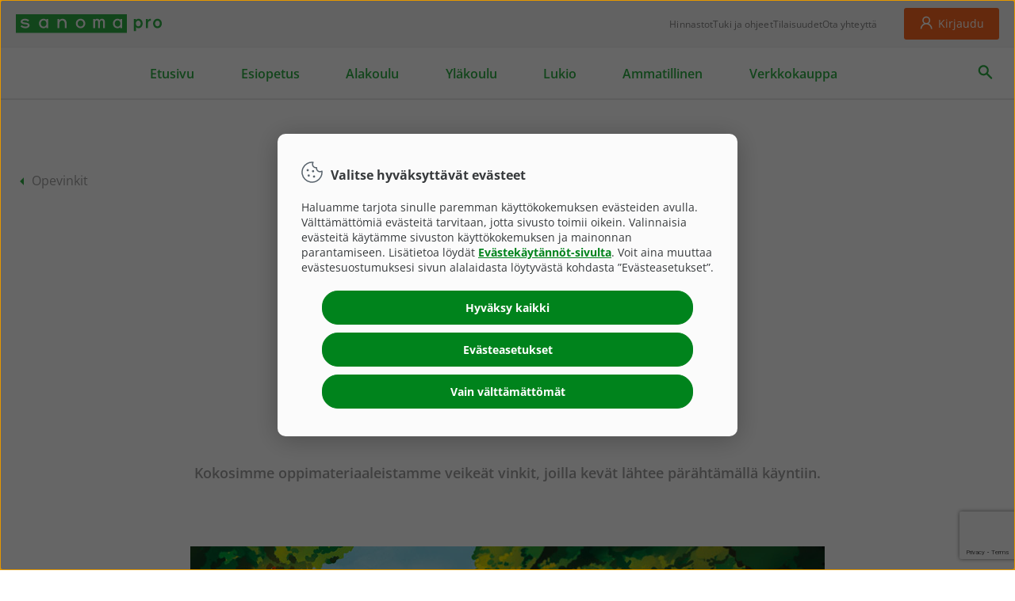

--- FILE ---
content_type: text/html; charset=UTF-8
request_url: https://www.sanomapro.fi/kevaiset-opevinkit-alakouluun/
body_size: 65521
content:
<!DOCTYPE html>

<html lang="fi">

<head>

    <meta charset="utf-8">
    <meta name="viewport" content="initial-scale=1.0,width=device-width">
    <meta http-equiv="X-UA-Compatible" content="IE=edge"/>
    
    <!--  ADDSEARCH CUSTOM FIELDS -->

    <!-- Website Type -->
    <meta name="addsearch-custom-field" data-type="text" content="websiteType=Sivusto" />
    
    <!-- Content Type -->
        <meta name="addsearch-custom-field" data-type="text" content="contentType=Artikkelit" />

    <!-- Post Categories -->
                <meta name="addsearch-custom-field" data-type="text" content="postCategory=Opevinkit" />
        
    <!-- FAQ Categories -->
    
            <meta name="description" content="Kokosimme oppimateriaaleistamme veikeät vinkit, joilla kevät lähtee pärähtämällä käyntiin.">
    <title>Keväiset opevinkit alakouluun | Sanoma Pro</title>

    <meta name='robots' content='max-image-preview:large' />
	<style>img:is([sizes="auto" i], [sizes^="auto," i]) { contain-intrinsic-size: 3000px 1500px }</style>
	<link rel='dns-prefetch' href='//www.sanomapro.fi' />
<link rel='dns-prefetch' href='//cdn.jsdelivr.net' />
<link rel='stylesheet' id='wp-block-library-css' href='https://www.sanomapro.fi/wp/wp-includes/css/dist/block-library/style.min.css?ver=6.8.2' type='text/css' media='all' />
<style id='classic-theme-styles-inline-css' type='text/css'>
/*! This file is auto-generated */
.wp-block-button__link{color:#fff;background-color:#32373c;border-radius:9999px;box-shadow:none;text-decoration:none;padding:calc(.667em + 2px) calc(1.333em + 2px);font-size:1.125em}.wp-block-file__button{background:#32373c;color:#fff;text-decoration:none}
</style>
<style id='global-styles-inline-css' type='text/css'>
:root{--wp--preset--aspect-ratio--square: 1;--wp--preset--aspect-ratio--4-3: 4/3;--wp--preset--aspect-ratio--3-4: 3/4;--wp--preset--aspect-ratio--3-2: 3/2;--wp--preset--aspect-ratio--2-3: 2/3;--wp--preset--aspect-ratio--16-9: 16/9;--wp--preset--aspect-ratio--9-16: 9/16;--wp--preset--color--black: #000000;--wp--preset--color--cyan-bluish-gray: #abb8c3;--wp--preset--color--white: #ffffff;--wp--preset--color--pale-pink: #f78da7;--wp--preset--color--vivid-red: #cf2e2e;--wp--preset--color--luminous-vivid-orange: #ff6900;--wp--preset--color--luminous-vivid-amber: #fcb900;--wp--preset--color--light-green-cyan: #7bdcb5;--wp--preset--color--vivid-green-cyan: #00d084;--wp--preset--color--pale-cyan-blue: #8ed1fc;--wp--preset--color--vivid-cyan-blue: #0693e3;--wp--preset--color--vivid-purple: #9b51e0;--wp--preset--gradient--vivid-cyan-blue-to-vivid-purple: linear-gradient(135deg,rgba(6,147,227,1) 0%,rgb(155,81,224) 100%);--wp--preset--gradient--light-green-cyan-to-vivid-green-cyan: linear-gradient(135deg,rgb(122,220,180) 0%,rgb(0,208,130) 100%);--wp--preset--gradient--luminous-vivid-amber-to-luminous-vivid-orange: linear-gradient(135deg,rgba(252,185,0,1) 0%,rgba(255,105,0,1) 100%);--wp--preset--gradient--luminous-vivid-orange-to-vivid-red: linear-gradient(135deg,rgba(255,105,0,1) 0%,rgb(207,46,46) 100%);--wp--preset--gradient--very-light-gray-to-cyan-bluish-gray: linear-gradient(135deg,rgb(238,238,238) 0%,rgb(169,184,195) 100%);--wp--preset--gradient--cool-to-warm-spectrum: linear-gradient(135deg,rgb(74,234,220) 0%,rgb(151,120,209) 20%,rgb(207,42,186) 40%,rgb(238,44,130) 60%,rgb(251,105,98) 80%,rgb(254,248,76) 100%);--wp--preset--gradient--blush-light-purple: linear-gradient(135deg,rgb(255,206,236) 0%,rgb(152,150,240) 100%);--wp--preset--gradient--blush-bordeaux: linear-gradient(135deg,rgb(254,205,165) 0%,rgb(254,45,45) 50%,rgb(107,0,62) 100%);--wp--preset--gradient--luminous-dusk: linear-gradient(135deg,rgb(255,203,112) 0%,rgb(199,81,192) 50%,rgb(65,88,208) 100%);--wp--preset--gradient--pale-ocean: linear-gradient(135deg,rgb(255,245,203) 0%,rgb(182,227,212) 50%,rgb(51,167,181) 100%);--wp--preset--gradient--electric-grass: linear-gradient(135deg,rgb(202,248,128) 0%,rgb(113,206,126) 100%);--wp--preset--gradient--midnight: linear-gradient(135deg,rgb(2,3,129) 0%,rgb(40,116,252) 100%);--wp--preset--font-size--small: 13px;--wp--preset--font-size--medium: 20px;--wp--preset--font-size--large: 36px;--wp--preset--font-size--x-large: 42px;--wp--preset--spacing--20: 0.44rem;--wp--preset--spacing--30: 0.67rem;--wp--preset--spacing--40: 1rem;--wp--preset--spacing--50: 1.5rem;--wp--preset--spacing--60: 2.25rem;--wp--preset--spacing--70: 3.38rem;--wp--preset--spacing--80: 5.06rem;--wp--preset--shadow--natural: 6px 6px 9px rgba(0, 0, 0, 0.2);--wp--preset--shadow--deep: 12px 12px 50px rgba(0, 0, 0, 0.4);--wp--preset--shadow--sharp: 6px 6px 0px rgba(0, 0, 0, 0.2);--wp--preset--shadow--outlined: 6px 6px 0px -3px rgba(255, 255, 255, 1), 6px 6px rgba(0, 0, 0, 1);--wp--preset--shadow--crisp: 6px 6px 0px rgba(0, 0, 0, 1);}:where(.is-layout-flex){gap: 0.5em;}:where(.is-layout-grid){gap: 0.5em;}body .is-layout-flex{display: flex;}.is-layout-flex{flex-wrap: wrap;align-items: center;}.is-layout-flex > :is(*, div){margin: 0;}body .is-layout-grid{display: grid;}.is-layout-grid > :is(*, div){margin: 0;}:where(.wp-block-columns.is-layout-flex){gap: 2em;}:where(.wp-block-columns.is-layout-grid){gap: 2em;}:where(.wp-block-post-template.is-layout-flex){gap: 1.25em;}:where(.wp-block-post-template.is-layout-grid){gap: 1.25em;}.has-black-color{color: var(--wp--preset--color--black) !important;}.has-cyan-bluish-gray-color{color: var(--wp--preset--color--cyan-bluish-gray) !important;}.has-white-color{color: var(--wp--preset--color--white) !important;}.has-pale-pink-color{color: var(--wp--preset--color--pale-pink) !important;}.has-vivid-red-color{color: var(--wp--preset--color--vivid-red) !important;}.has-luminous-vivid-orange-color{color: var(--wp--preset--color--luminous-vivid-orange) !important;}.has-luminous-vivid-amber-color{color: var(--wp--preset--color--luminous-vivid-amber) !important;}.has-light-green-cyan-color{color: var(--wp--preset--color--light-green-cyan) !important;}.has-vivid-green-cyan-color{color: var(--wp--preset--color--vivid-green-cyan) !important;}.has-pale-cyan-blue-color{color: var(--wp--preset--color--pale-cyan-blue) !important;}.has-vivid-cyan-blue-color{color: var(--wp--preset--color--vivid-cyan-blue) !important;}.has-vivid-purple-color{color: var(--wp--preset--color--vivid-purple) !important;}.has-black-background-color{background-color: var(--wp--preset--color--black) !important;}.has-cyan-bluish-gray-background-color{background-color: var(--wp--preset--color--cyan-bluish-gray) !important;}.has-white-background-color{background-color: var(--wp--preset--color--white) !important;}.has-pale-pink-background-color{background-color: var(--wp--preset--color--pale-pink) !important;}.has-vivid-red-background-color{background-color: var(--wp--preset--color--vivid-red) !important;}.has-luminous-vivid-orange-background-color{background-color: var(--wp--preset--color--luminous-vivid-orange) !important;}.has-luminous-vivid-amber-background-color{background-color: var(--wp--preset--color--luminous-vivid-amber) !important;}.has-light-green-cyan-background-color{background-color: var(--wp--preset--color--light-green-cyan) !important;}.has-vivid-green-cyan-background-color{background-color: var(--wp--preset--color--vivid-green-cyan) !important;}.has-pale-cyan-blue-background-color{background-color: var(--wp--preset--color--pale-cyan-blue) !important;}.has-vivid-cyan-blue-background-color{background-color: var(--wp--preset--color--vivid-cyan-blue) !important;}.has-vivid-purple-background-color{background-color: var(--wp--preset--color--vivid-purple) !important;}.has-black-border-color{border-color: var(--wp--preset--color--black) !important;}.has-cyan-bluish-gray-border-color{border-color: var(--wp--preset--color--cyan-bluish-gray) !important;}.has-white-border-color{border-color: var(--wp--preset--color--white) !important;}.has-pale-pink-border-color{border-color: var(--wp--preset--color--pale-pink) !important;}.has-vivid-red-border-color{border-color: var(--wp--preset--color--vivid-red) !important;}.has-luminous-vivid-orange-border-color{border-color: var(--wp--preset--color--luminous-vivid-orange) !important;}.has-luminous-vivid-amber-border-color{border-color: var(--wp--preset--color--luminous-vivid-amber) !important;}.has-light-green-cyan-border-color{border-color: var(--wp--preset--color--light-green-cyan) !important;}.has-vivid-green-cyan-border-color{border-color: var(--wp--preset--color--vivid-green-cyan) !important;}.has-pale-cyan-blue-border-color{border-color: var(--wp--preset--color--pale-cyan-blue) !important;}.has-vivid-cyan-blue-border-color{border-color: var(--wp--preset--color--vivid-cyan-blue) !important;}.has-vivid-purple-border-color{border-color: var(--wp--preset--color--vivid-purple) !important;}.has-vivid-cyan-blue-to-vivid-purple-gradient-background{background: var(--wp--preset--gradient--vivid-cyan-blue-to-vivid-purple) !important;}.has-light-green-cyan-to-vivid-green-cyan-gradient-background{background: var(--wp--preset--gradient--light-green-cyan-to-vivid-green-cyan) !important;}.has-luminous-vivid-amber-to-luminous-vivid-orange-gradient-background{background: var(--wp--preset--gradient--luminous-vivid-amber-to-luminous-vivid-orange) !important;}.has-luminous-vivid-orange-to-vivid-red-gradient-background{background: var(--wp--preset--gradient--luminous-vivid-orange-to-vivid-red) !important;}.has-very-light-gray-to-cyan-bluish-gray-gradient-background{background: var(--wp--preset--gradient--very-light-gray-to-cyan-bluish-gray) !important;}.has-cool-to-warm-spectrum-gradient-background{background: var(--wp--preset--gradient--cool-to-warm-spectrum) !important;}.has-blush-light-purple-gradient-background{background: var(--wp--preset--gradient--blush-light-purple) !important;}.has-blush-bordeaux-gradient-background{background: var(--wp--preset--gradient--blush-bordeaux) !important;}.has-luminous-dusk-gradient-background{background: var(--wp--preset--gradient--luminous-dusk) !important;}.has-pale-ocean-gradient-background{background: var(--wp--preset--gradient--pale-ocean) !important;}.has-electric-grass-gradient-background{background: var(--wp--preset--gradient--electric-grass) !important;}.has-midnight-gradient-background{background: var(--wp--preset--gradient--midnight) !important;}.has-small-font-size{font-size: var(--wp--preset--font-size--small) !important;}.has-medium-font-size{font-size: var(--wp--preset--font-size--medium) !important;}.has-large-font-size{font-size: var(--wp--preset--font-size--large) !important;}.has-x-large-font-size{font-size: var(--wp--preset--font-size--x-large) !important;}
:where(.wp-block-post-template.is-layout-flex){gap: 1.25em;}:where(.wp-block-post-template.is-layout-grid){gap: 1.25em;}
:where(.wp-block-columns.is-layout-flex){gap: 2em;}:where(.wp-block-columns.is-layout-grid){gap: 2em;}
:root :where(.wp-block-pullquote){font-size: 1.5em;line-height: 1.6;}
</style>
<link rel='stylesheet' id='contact-form-7-css' href='https://www.sanomapro.fi/wp-content/plugins/contact-form-7/includes/css/styles.css?ver=6.0.6' type='text/css' media='all' />
<link rel='stylesheet' id='theme-global-css' href='https://www.sanomapro.fi/wp-content/themes/sanomapro/assets/build/css/style-7863bb098e.css' type='text/css' media='all' />
<link rel='stylesheet' id='addsearch-ui-css' href='https://cdn.jsdelivr.net/npm/addsearch-search-ui@0.7/dist/addsearch-search-ui.min.css' type='text/css' media='all' />
<link rel='stylesheet' id='uacf7-frontend-style-css' href='https://www.sanomapro.fi/wp-content/plugins/ultimate-addons-for-contact-form-7/assets/css/uacf7-frontend.css?ver=6.8.2' type='text/css' media='all' />
<link rel='stylesheet' id='uacf7-form-style-css' href='https://www.sanomapro.fi/wp-content/plugins/ultimate-addons-for-contact-form-7/assets/css/form-style.css?ver=6.8.2' type='text/css' media='all' />
<link rel='stylesheet' id='uacf7-column-css' href='https://www.sanomapro.fi/wp-content/plugins/ultimate-addons-for-contact-form-7/addons/column/grid/columns.css?ver=6.8.2' type='text/css' media='all' />
<link rel='stylesheet' id='cf7cf-style-css' href='https://www.sanomapro.fi/wp-content/plugins/cf7-conditional-fields/style.css?ver=2.5.14' type='text/css' media='all' />
<link rel='stylesheet' id='jvcf7_client_css-css' href='https://www.sanomapro.fi/wp-content/plugins/jquery-validation-for-contact-form-7/includes/assets/css/jvcf7_client.css?ver=5.4.2' type='text/css' media='all' />
<script type="text/javascript" src="https://www.sanomapro.fi/wp-content/plugins/jquery-updater/js/jquery-3.7.1.min.js?ver=3.7.1" id="jquery-core-js"></script>
<script type="text/javascript" src="https://www.sanomapro.fi/wp-content/plugins/jquery-updater/js/jquery-migrate-3.5.2.min.js?ver=3.5.2" id="jquery-migrate-js"></script>
<script type="text/javascript" id="theme-global-js-extra">
/* <![CDATA[ */
var url = {"host":".sanomapro.fi"};
/* ]]> */
</script>
<script type="text/javascript" src="https://www.sanomapro.fi/wp-content/themes/sanomapro/assets/build/js/main-059db2c0e0.js" id="theme-global-js"></script>
<script type="text/javascript" id="addsearch-client-js-extra">
/* <![CDATA[ */
var addsearchSettings = {"siteKey":"0d60be5c7f51735a91f5d2e39c943bc4"};
/* ]]> */
</script>
<script type="text/javascript" src="https://cdn.jsdelivr.net/combine/npm/addsearch-js-client@0.8/dist/addsearch-js-client.min.js,npm/addsearch-search-ui@0.7/dist/addsearch-search-ui.min.js" id="addsearch-client-js"></script>
<link rel="https://api.w.org/" href="https://www.sanomapro.fi/wp-json/" /><link rel="alternate" title="JSON" type="application/json" href="https://www.sanomapro.fi/wp-json/wp/v2/posts/9690" /><link rel="canonical" href="https://www.sanomapro.fi/kevaiset-opevinkit-alakouluun/" />
<link rel='shortlink' href='https://www.sanomapro.fi/?p=9690' />
<link rel="alternate" title="oEmbed (JSON)" type="application/json+oembed" href="https://www.sanomapro.fi/wp-json/oembed/1.0/embed?url=https%3A%2F%2Fwww.sanomapro.fi%2Fkevaiset-opevinkit-alakouluun%2F" />
<link rel="alternate" title="oEmbed (XML)" type="text/xml+oembed" href="https://www.sanomapro.fi/wp-json/oembed/1.0/embed?url=https%3A%2F%2Fwww.sanomapro.fi%2Fkevaiset-opevinkit-alakouluun%2F&#038;format=xml" />
<link rel="icon" href="https://s3-eu-west-1.amazonaws.com/spro-trinity-wordpress-prod/wp-content/uploads/2017/09/cropped-favicon-32x32.png" sizes="32x32" />
<link rel="icon" href="https://s3-eu-west-1.amazonaws.com/spro-trinity-wordpress-prod/wp-content/uploads/2017/09/cropped-favicon-192x192.png" sizes="192x192" />
<link rel="apple-touch-icon" href="https://s3-eu-west-1.amazonaws.com/spro-trinity-wordpress-prod/wp-content/uploads/2017/09/cropped-favicon-180x180.png" />
<meta name="msapplication-TileImage" content="https://s3-eu-west-1.amazonaws.com/spro-trinity-wordpress-prod/wp-content/uploads/2017/09/cropped-favicon-270x270.png" />
		<style type="text/css" id="wp-custom-css">
			body.single-sanoma_series.postid-7511 .m-composite-component {
	padding: 10px 20px !important;
}

.flockler-wall div .flockler-wall-item {
	width: 100%;
	min-width: 220px;
}

@media (min-width: 550px){
	.flockler-wall div .flockler-wall-item {
		width: calc(1 / 2 * 100%);
	}
}

@media (min-width: 1110px){
	.flockler-wall div .flockler-wall-item {
		width: calc(1 / 3 * 100%);
	}
}

@media (min-width: 1440px){
	.flockler-wall div .flockler-wall-item {
		width: calc(1 / 4 * 100%);
	}
}

@media (min-width: 1px){
	.m-article-listing__card .m-article-listing__card-image {
		padding-left: 0;
		padding-right: 0;
	}

	section.m-composite-component div.m-article-listing__card {
		padding-left: 0;
		padding-right: 0;
	}
	
	.m-blog-listing__card .m-blog-listing__card-image {
		padding-left: 0;
		padding-right: 0;
	}
	
	.m-blog-listing__container .m-blog-listing__card {
	padding-right: 0px;
	padding-left: 0px;
}
}

#AtlasTOSPopup {
	display: none !important;
}		</style>
		
    <script>
            </script>

        <meta property="og:title" content="Keväiset opevinkit alakouluun"/>
    <meta property="og:type" content="website"/>
    <meta property="og:url" content="https://www.sanomapro.fi/kevaiset-opevinkit-alakouluun/"/>
        <meta property="og:image" content="https://s3-eu-west-1.amazonaws.com/spro-trinity-wordpress-prod/wp-content/uploads/2019/04/milli_3a_kansi_koko_kuva_800.jpg"/>
        <!-- Google site verification codes -->
            <meta name="google-site-verification" content="YQPAZQJ0WeX1XuJ2poXwWPYTF2mB0JUW0kCdQyEahCI" />
    
            <meta name="addsearch-category" content="Opevinkit" />
    
    </head>

<body class="wp-singular post-template-default single single-post postid-9690 single-format-standard wp-theme-sanomapro sanoma-pro-site slug-kevaiset-opevinkit-alakouluun sanoma-pro site-id-1">
<script type="text/javascript">
    (function(window, document, dataLayerName, id) {
        window[dataLayerName]=window[dataLayerName]||[],window[dataLayerName].push({start:(new Date).getTime(),event:"stg.start"});var scripts=document.getElementsByTagName('script')[0],tags=document.createElement('script');
        function stgCreateCookie(a,b,c){var d="";if(c){var e=new Date;e.setTime(e.getTime()+24*c*60*60*1e3),d="; expires="+e.toUTCString()}document.cookie=a+"="+b+d+"; path=/"}
        var isStgDebug=(window.location.href.match("stg_debug")||document.cookie.match("stg_debug"))&&!window.location.href.match("stg_disable_debug");stgCreateCookie("stg_debug",isStgDebug?1:"",isStgDebug?14:-1);
        var qP=[];dataLayerName!=="dataLayer"&&qP.push("data_layer_name="+dataLayerName),isStgDebug&&qP.push("stg_debug");var qPString=qP.length>0?("?"+qP.join("&")):"";
        tags.async=!0,tags.src="https://sanomapro.containers.piwik.pro/"+id+".js"+qPString,scripts.parentNode.insertBefore(tags,scripts);
        !function(a,n,i){a[n]=a[n]||{};for(var c=0;c<i.length;c++)!function(i){a[n][i]=a[n][i]||{},a[n][i].api=a[n][i].api||function(){var a=[].slice.call(arguments,0);"string"==typeof a[0]&&window[dataLayerName].push({event:n+"."+i+":"+a[0],parameters:[].slice.call(arguments,1)})}}(i[c])}(window,"ppms",["tm","cm"]);
    })(window, document, 'dataLayer', '818f5743-b87c-45ed-ab34-a98e022ec10c');
</script><noscript><iframe src="https://sanomapro.containers.piwik.pro/818f5743-b87c-45ed-ab34-a98e022ec10c/noscript.html" height="0" width="0" style="display:none;visibility:hidden"></iframe></noscript><script type='text/javascript'>
    window.dataLayer = window.dataLayer || [];
    console.log('consentInitializer started');
    function gtag() { dataLayer.push(arguments); }
    gtag('consent', 'default', {
        'ad_user_data': 'denied',
        'ad_personalization': 'denied',
        'ad_storage': 'denied',
        'analytics_storage': 'denied',
        'wait_for_update': 500,
    });
</script><div class="mobile-menu-layer"></div>
<svg width="0" height="0" style="position:absolute"><symbol viewBox="-2 -2 66 66" id="icon-abc-blocks" xmlns="http://www.w3.org/2000/svg"><path d="M60 59.008a.996.996 0 01-.992.992H32.992a.996.996 0 01-.992-.992V32.991c0-.545.448-.99.992-.99h26.016c.545 0 .992.446.992.99v26.017zM29.008 60H2.992A.996.996 0 012 59.008V32.991c0-.545.448-.99.992-.99h26.016c.545 0 .992.446.992.99v26.017a.996.996 0 01-.992.992zM17 29.008V2.991c0-.545.448-.99.992-.99h26.016c.545 0 .992.446.992.99v26.017a.996.996 0 01-.992.992H17.992a.996.996 0 01-.992-.992zM59.008 30h-12.19c.11-.312.182-.643.182-.992V2.991a2.996 2.996 0 00-2.992-2.99H17.992A2.996 2.996 0 0015 2.99v26.017c0 .35.072.68.182.992H2.992A2.996 2.996 0 000 32.991v26.017A2.996 2.996 0 002.992 62h26.016c.768 0 1.462-.299 1.992-.777a2.97 2.97 0 001.992.777h26.016A2.996 2.996 0 0062 59.008V32.991a2.996 2.996 0 00-2.992-2.99zM27.73 18.86a4.852 4.852 0 01-.738-1.577 7.081 7.081 0 01-.245-1.88c0-.657.084-1.286.252-1.888a5.012 5.012 0 01.744-1.588c.328-.457.732-.82 1.213-1.089.48-.27 1.037-.405 1.67-.405.64 0 1.206.135 1.698.405a3.77 3.77 0 011.242 1.09c.337.456.59.986.762 1.587.172.602.258 1.231.258 1.887 0 .656-.078 1.283-.234 1.881a4.724 4.724 0 01-.721 1.576 3.616 3.616 0 01-1.23 1.084c-.497.27-1.089.404-1.776.404-.633 0-1.192-.134-1.675-.404a3.724 3.724 0 01-1.22-1.084zm5.116 2.77c.692-.402 1.295-.982 1.81-1.74V22h1.876V8.781h-1.946v1.91a4.944 4.944 0 00-.71-.86 4.59 4.59 0 00-1.967-1.132 4.504 4.504 0 00-1.237-.164c-.938 0-1.774.19-2.508.568a5.606 5.606 0 00-1.858 1.53 6.927 6.927 0 00-1.154 2.22 8.702 8.702 0 00-.399 2.643c0 .961.128 1.851.381 2.672.255.82.622 1.533 1.102 2.138A5.047 5.047 0 0028 21.724c.695.34 1.485.51 2.367.51.961 0 1.787-.2 2.479-.604zm16.138 29.528a4.234 4.234 0 01-.732.551c-.289.176-.62.326-.99.451a3.776 3.776 0 01-1.214.187c-.648 0-1.222-.134-1.722-.404-.5-.269-.92-.633-1.26-1.09a4.876 4.876 0 01-.768-1.588 6.86 6.86 0 01-.257-1.886c0-.664.093-1.295.281-1.893a5.094 5.094 0 01.797-1.576 3.828 3.828 0 011.26-1.078 3.474 3.474 0 011.67-.399c.421 0 .787.045 1.095.135.31.09.58.203.815.34.234.137.437.29.61.457.171.168.331.33.48.486l1.464-1.183c-.46-.649-1.076-1.166-1.845-1.553-.77-.387-1.643-.58-2.62-.58-.945 0-1.789.18-2.53.54a5.586 5.586 0 00-1.888 1.47 6.517 6.517 0 00-1.177 2.174 8.526 8.526 0 00-.405 2.66c0 .937.127 1.822.381 2.654a6.488 6.488 0 001.125 2.18A5.384 5.384 0 0043.4 53.69c.734.364 1.582.545 2.543.545.594 0 1.141-.07 1.641-.21.5-.14.953-.323 1.36-.546a6.888 6.888 0 001.083-.726c.316-.262.588-.518.814-.768l-1.418-1.3c-.093.124-.24.283-.439.474zM19.99 49.307a4.938 4.938 0 01-.738 1.57 3.65 3.65 0 01-1.207 1.073c-.48.265-1.037.398-1.67.398-.696 0-1.29-.133-1.787-.398a3.578 3.578 0 01-1.23-1.073 4.6 4.6 0 01-.716-1.57 7.608 7.608 0 01-.228-1.881c0-.656.084-1.287.252-1.892.168-.606.42-1.137.756-1.594.336-.457.75-.822 1.242-1.096.492-.273 1.062-.41 1.711-.41.625 0 1.177.137 1.658.41.48.274.885.639 1.213 1.096.328.457.576.988.744 1.594a7.04 7.04 0 01.252 1.892c0 .656-.084 1.283-.252 1.88zm.762-6.744a5.309 5.309 0 00-1.764-1.483c-.695-.363-1.48-.544-2.355-.544-1 0-1.834.207-2.502.62-.668.415-1.225.993-1.67 1.735v-6.457H10.47V54h1.875v-2.11c.21.353.457.67.738.956a4.7 4.7 0 002.062 1.219c.4.113.817.17 1.254.17.906 0 1.72-.178 2.438-.533a5.488 5.488 0 001.834-1.46c.504-.617.89-1.34 1.16-2.167a8.527 8.527 0 00.404-2.65c0-.944-.127-1.835-.38-2.671a6.806 6.806 0 00-1.102-2.191z" fill="#2DAC44" fill-rule="evenodd"/></symbol><symbol viewBox="-2 -2 42 40" id="icon-audience-parents" xmlns="http://www.w3.org/2000/svg"><path d="M24.5 6.5C24.5 4.019 26.519 2 29 2s4.5 2.019 4.5 4.5S31.481 11 29 11a4.505 4.505 0 01-4.5-4.5m-6 20.5a4.505 4.505 0 01-4.5-4.5c0-2.481 2.019-4.5 4.5-4.5s4.5 2.019 4.5 4.5-2.019 4.5-4.5 4.5M4 6.5C4 4.019 6.019 2 8.5 2S13 4.019 13 6.5 10.981 11 8.5 11A4.505 4.505 0 014 6.5m27.917 5.801A6.503 6.503 0 0035.5 6.5C35.5 2.916 32.584 0 29 0a6.508 6.508 0 00-6.5 6.5c0 2.541 1.469 4.739 3.599 5.808-1.19 1.132-2.253 2.984-3.134 5.481a6.47 6.47 0 00-8.551-.338c-.859-2.349-1.868-4.078-2.997-5.15C13.538 11.229 15 9.035 15 6.5 15 2.916 12.084 0 8.5 0A6.508 6.508 0 002 6.5a6.5 6.5 0 003.583 5.8C1.938 15.766 0 25.618 0 35h2c0-12.965 3.426-22 6.5-22 1.502 0 3.174 2.372 4.403 6.212A6.447 6.447 0 0012 22.5a6.498 6.498 0 002.818 5.351C11.972 29.226 10 32.134 10 35.5h2c0-3.584 2.916-6.5 6.5-6.5s6.5 2.916 6.5 6.5h2c0-3.366-1.973-6.274-4.818-7.649A6.496 6.496 0 0025 22.5c0-.959-.214-1.867-.589-2.687C25.661 15.606 27.409 13 29 13c3.074 0 6.5 9.035 6.5 22h2c0-9.382-1.938-19.234-5.583-22.699" fill="#FFF" fill-rule="evenodd"/></symbol><symbol viewBox="-2 -2 38 52" id="icon-backpack" xmlns="http://www.w3.org/2000/svg"><path d="M18.668 12.196h-3.844c-5.17 0-9.718 2.65-12.37 6.663 1.601-6.41 7.392-11.18 14.292-11.18 6.9 0 12.691 4.77 14.292 11.18-2.653-4.012-7.2-6.663-12.37-6.663zm12.824 32.28a1.372 1.372 0 01-.405.976 1.377 1.377 0 01-.975.405h-4.577v-9.5c0-.97-.785-1.755-1.754-1.755H9.711c-.969 0-1.755.786-1.755 1.755v9.5H3.38a1.374 1.374 0 01-1.144-.61 1.372 1.372 0 01-.236-.77V27.02c0-7.071 5.752-12.824 12.824-12.824h3.844c7.071 0 12.824 5.753 12.824 12.824v17.457zm-14.746-5.193c-2.578 0-4.81-1.163-5.427-2.681h10.854c-.617 1.518-2.849 2.68-5.427 2.68zm-6.79-1.008c1.24 1.798 3.781 3.008 6.79 3.008 3.008 0 5.55-1.21 6.79-3.008v7.53H9.955v-7.53zM16.746 2c2.755 0 5.047 2.002 5.51 4.626a16.68 16.68 0 00-5.51-.947 16.68 16.68 0 00-5.51.947C11.698 4.002 13.99 2 16.745 2zm7.597 5.515C24.295 3.363 20.908 0 16.746 0c-4.162 0-7.55 3.363-7.597 7.515C3.723 10.285 0 15.915 0 22.425v22.052a3.376 3.376 0 003.38 3.38h26.732a3.379 3.379 0 003.38-3.38V22.425c0-6.51-3.723-12.14-9.149-14.91z" fill="#FFF" fill-rule="evenodd"/></symbol><symbol viewBox="-2 -7 98.8 52" id="icon-bingel-bw" xmlns="http://www.w3.org/2000/svg"><defs><style>.adcls-1{fill:#9f9f9f}.adcls-2{fill:#e4e4e4}.adcls-3{fill:#fff}</style></defs><g id="adLayer_2" data-name="Layer 2"><g id="ad_2x" data-name="2x"><path class="adcls-1" d="M90.23 20.86H90V4.69A4.69 4.69 0 0085.36 0h-4a4.69 4.69 0 00-4.69 4.69v2.46a13 13 0 00-1.55-.46 16 16 0 00-3.56-.42 13.34 13.34 0 00-4.86.82 12.66 12.66 0 00-1.62.76 4.7 4.7 0 00-3.51-1.58h-6.83a23 23 0 00-2.92.21 14 14 0 00-4 1.15l-.12.06a13.07 13.07 0 00-1.9 1.17l-.31.24-.15-.1a12.34 12.34 0 00-2.58-1.73h-.07a13.35 13.35 0 00-2.94-1 14.89 14.89 0 00-5.55-.12c-.28 0-.56.1-.84.17h-2.52A6.87 6.87 0 0019.16 2.2a6.87 6.87 0 00-2 4.71v.22h-.1c-.65-.2-1.3-.37-1.93-.5h-.17c-.52-.09-1-.16-1.55-.2V4.69A4.69 4.69 0 008.68 0h-4A4.69 4.69 0 000 4.69V28a4.69 4.69 0 004.69 4.69h6.78a23 23 0 002.94-.21 13.61 13.61 0 004-1.15h.07l.13-.06A4.7 4.7 0 0022 32.73h4a4.72 4.72 0 001.65-.3 4.72 4.72 0 001.65.3h4a4.81 4.81 0 003.36-1.39 4.81 4.81 0 003.36 1.39h4a4.69 4.69 0 001.1-.13v2a4.66 4.66 0 002.19 4 8.16 8.16 0 001.84.85 10.52 10.52 0 001.76.44 13.67 13.67 0 002.14.15 17.38 17.38 0 006-.9 11.44 11.44 0 004.27-2.62 9.22 9.22 0 002.35-3.93q.14-.49.24-1 .58.25 1.21.46a16 16 0 005 .7 14.09 14.09 0 002.33-.17 11.24 11.24 0 001.77-.43 7.93 7.93 0 001.94-.88 4.68 4.68 0 001.59-1.7 9.8 9.8 0 001 .84A11.82 11.82 0 0084.37 32a17.09 17.09 0 002.89.6 18.33 18.33 0 002 .12h.89A4.7 4.7 0 0094.8 28v-2.5a4.66 4.66 0 00-4.57-4.64z"/><path class="adcls-2" d="M85.36 2.84a1.85 1.85 0 011.85 1.85v17.23c0 1 .29 1.15.39 1.22a4.88 4.88 0 002.56.56A1.85 1.85 0 0192 25.54V28a1.85 1.85 0 01-1.83 1.85h-.87a15.49 15.49 0 01-1.68-.11 14.34 14.34 0 01-2.42-.5A9 9 0 0182.53 28a7.26 7.26 0 01-2.15-2.37 7.34 7.34 0 01-.89-3.63v-1.8a6.77 6.77 0 01-1.17 1.23 8.9 8.9 0 01-2.17 1.28 15.38 15.38 0 01-2.23.74l-.91.21h2.74a1.85 1.85 0 011.85 1.85v1.78a1.85 1.85 0 01-.85 1.56 5.18 5.18 0 01-1.29.58 8.32 8.32 0 01-1.36.33 11.29 11.29 0 01-1.87.14 13.28 13.28 0 01-4.13-.56 9.3 9.3 0 01-2.91-1.49 7.28 7.28 0 01-1.79-2v3.55a8.68 8.68 0 01-.4 2.36 6.41 6.41 0 01-1.64 2.72 8.65 8.65 0 01-3.22 2 14.66 14.66 0 01-5 .72 10.78 10.78 0 01-1.72-.2 7.64 7.64 0 01-1.3-.32 5.4 5.4 0 01-1.24-.56A1.85 1.85 0 0148 34.6v-1.78A1.85 1.85 0 0149.86 31h2.78a4.35 4.35 0 002.5-.5 1.16 1.16 0 00.45-.59h-.86c-.41 0-.86 0-1.37-.05a11.12 11.12 0 01-1.64-.23 12.87 12.87 0 01-1.7-.41 7.86 7.86 0 01-1.86-.86A7.68 7.68 0 0147 27.5a7.11 7.11 0 01-1-1.12l-.08-.11V28a1.85 1.85 0 01-1.85 1.85h-4A1.85 1.85 0 0138.21 28V16.74a2.37 2.37 0 00-.27-1.16.86.86 0 00-.47-.4h-.07a1.68 1.68 0 00-.68-.12 1.63 1.63 0 00-.67.1l-.15.06a.67.67 0 00-.28.21 1.79 1.79 0 00-.4 1.33V28a1.85 1.85 0 01-1.85 1.85h-4a1.85 1.85 0 01-1.65-1 1.85 1.85 0 01-1.65 1H22A1.85 1.85 0 0120.14 28v-1.58a6.51 6.51 0 01-1.36 1.4 9 9 0 01-1.55.95 10.78 10.78 0 01-3.23.93 20.27 20.27 0 01-2.58.19H4.69A1.85 1.85 0 012.84 28V4.69a1.85 1.85 0 011.85-1.85h4a1.85 1.85 0 011.85 1.85v4.43h.93c.42 0 .88 0 1.38.05a15.68 15.68 0 011.59.2h.06a17.3 17.3 0 011.68.44 8.42 8.42 0 011.88.86 8.79 8.79 0 011.07.81 7.14 7.14 0 011 1.08V11a1.84 1.84 0 01.68-1.43A4.05 4.05 0 0120 7.12V7a4.07 4.07 0 011.21-2.79A4 4 0 0128 7.06a3.94 3.94 0 01-.85 2.48 1.85 1.85 0 01.47.6 1.85 1.85 0 011.65-1h4.3a8.47 8.47 0 011-.23 12.45 12.45 0 012.05-.17 11.34 11.34 0 012.53.26 10.53 10.53 0 012.31.8 9.48 9.48 0 012 1.34 6.76 6.76 0 011.58 2 6.51 6.51 0 01.3.6 6.36 6.36 0 01.66-1.11 6.44 6.44 0 011.44-1.47 10.25 10.25 0 011.49-.91h.06a11.18 11.18 0 013.16-.91 20.16 20.16 0 012.56-.19h6.81A1.85 1.85 0 0163.39 11v2.49A7.5 7.5 0 0165 11.34a8.57 8.57 0 012.68-1.6 10.55 10.55 0 013.83-.63 13.16 13.16 0 012.93.34 9.67 9.67 0 012.91 1.18 7.33 7.33 0 012.12 2V4.69a1.85 1.85 0 011.85-1.85h4m-29.9 20.87h.25v-8.42h-.26a6.34 6.34 0 00-1.66.22 2.44 2.44 0 00-1.08.6 1.43 1.43 0 00-.21.92v5a1.44 1.44 0 00.21.92 2.33 2.33 0 001.05.57 6.8 6.8 0 001.69.21m-44.89 0h.14a7.24 7.24 0 001.81-.23 2.29 2.29 0 001-.57 1.43 1.43 0 00.21-.92V17a1.39 1.39 0 00-.19-.89 2.41 2.41 0 00-1.07-.58 6.78 6.78 0 00-1.67-.21h-.27v8.38m59.41-6q.57-.09 1.08-.21a7.14 7.14 0 001-.33 2.87 2.87 0 00.65-.36 1.25 1.25 0 00.31-.35.42.42 0 000-.17 2.67 2.67 0 000-.35.64.64 0 00-.05-.14 1.08 1.08 0 00-.35-.34 2.34 2.34 0 00-1-.14 1.8 1.8 0 00-.87.15 1.2 1.2 0 00-.42.37 1.51 1.51 0 00-.22.54 4 4 0 00-.08.65v.67M36.7 28a3.35 3.35 0 003.36 3.27h4a3.27 3.27 0 003-2l.34.21q.39.25.8.45a3.27 3.27 0 00-1.63 2.83v1.84a3.25 3.25 0 001.53 2.76 6.78 6.78 0 001.54.7 9.08 9.08 0 001.53.38 12.25 12.25 0 001.92.14 16 16 0 005.53-.81 10 10 0 003.74-2.29 7.82 7.82 0 002-3.33 10.09 10.09 0 00.42-2.77v-.06a11.28 11.28 0 002.84 1.35 14.65 14.65 0 004.57.63 12.7 12.7 0 002.1-.15 9.78 9.78 0 001.57-.38A6.55 6.55 0 0077.5 30a3.25 3.25 0 001.5-2.71v-1.16l.14.25a8.66 8.66 0 002.57 2.83 10.41 10.41 0 003 1.45 15.7 15.7 0 002.65.55 16.88 16.88 0 001.84.11h.88a3.27 3.27 0 003.3-3.32v-2.5a3.25 3.25 0 00-3.18-3.26 5.55 5.55 0 01-1.56-.21V4.69a3.27 3.27 0 00-3.27-3.27h-4a3.27 3.27 0 00-3.27 3.27V9.4a11.11 11.11 0 00-3.29-1.33 14.58 14.58 0 00-3.25-.38 11.94 11.94 0 00-4.34.72 10.37 10.37 0 00-2.58 1.43 3.27 3.27 0 00-3.1-2.14h-6.8a21.54 21.54 0 00-2.74.2 12.6 12.6 0 00-3.57 1h-.1a11.66 11.66 0 00-1.69 1 7.81 7.81 0 00-1.21 1.11 8.19 8.19 0 00-1-1 10.91 10.91 0 00-2.28-1.53h-.05a11.94 11.94 0 00-2.62-.91 12.76 12.76 0 00-2.73-.3 13.86 13.86 0 00-2.29.19c-.3 0-.61.11-.91.19h-4.1a5.62 5.62 0 000-.64 5.45 5.45 0 00-9.3-3.86A5.47 5.47 0 0018.53 7v.21a5.54 5.54 0 00.56 2.27L19 9.6l-.16-.1-.08-.05a9.84 9.84 0 00-2.18-1c-.6-.19-1.21-.35-1.8-.47h-.11a17.15 17.15 0 00-1.74-.21h-1v-3a3.27 3.27 0 00-3.25-3.35h-4a3.27 3.27 0 00-3.26 3.27V28a3.27 3.27 0 003.27 3.27h6.78a21.65 21.65 0 002.76-.2 12.19 12.19 0 003.56-1h.06a10.59 10.59 0 001.15-.68 3.27 3.27 0 003 1.91h4a3.26 3.26 0 001.65-.45 3.26 3.26 0 001.65.45h4a3.35 3.35 0 003.4-3.3z"/><path class="adcls-3" d="M85.36 4.69v17.23a3.07 3.07 0 001.2 2.75 6.68 6.68 0 003.54.88V28h-.85a13.5 13.5 0 01-1.47 0 12.45 12.45 0 01-2.11-.44 7.14 7.14 0 01-2.09-1A5.42 5.42 0 0182 24.75a5.51 5.51 0 01-.66-2.75V4.69h4m-76.68 0V11H12.69a13.69 13.69 0 011.41.17 15.44 15.44 0 011.5.39 6.57 6.57 0 011.47.67 6.87 6.87 0 01.84.64 5 5 0 011.69 4v5.21a5.87 5.87 0 01-.25 1.76 5.18 5.18 0 01-.69 1.42 4.67 4.67 0 01-1 1.06 7.14 7.14 0 01-1.23.75 8.88 8.88 0 01-2.62.76 18.64 18.64 0 01-2.34.17H4.69V4.69h4m0 20.86h2a9.05 9.05 0 002.26-.28 4.14 4.14 0 001.87-1 3 3 0 00.76-2.27v-5a2.93 2.93 0 00-.78-2.23 4.25 4.25 0 00-1.87-1 8.58 8.58 0 00-2.13-.27H8.67v12.04M24 4.87a2.18 2.18 0 012.2 2.19 2.19 2.19 0 01-3.73 1.54 2.21 2.21 0 01-.67-1.55 2.22 2.22 0 01.67-1.55A2.11 2.11 0 0124 4.87m12.71 5.71a9.42 9.42 0 012 .22 8.61 8.61 0 011.9.66 7.62 7.62 0 011.61 1.08 4.91 4.91 0 011.17 1.51 5.06 5.06 0 01.66 2.59V28h-4V16.74a4.21 4.21 0 00-.5-2.06 2.7 2.7 0 00-1.4-1.22 3.47 3.47 0 00-1.44-.28 3.41 3.41 0 00-1.47.28 2.52 2.52 0 00-1 .72 3.68 3.68 0 00-.87 2.56V28h-4V11h4v.25a6.74 6.74 0 011.63-.52 10.58 10.58 0 011.75-.14m34.78.41a11.27 11.27 0 012.51.3 7.8 7.8 0 012.36 1 5.49 5.49 0 011.75 1.72 4.73 4.73 0 01.69 2.62 4.08 4.08 0 01-.47 2A4.9 4.9 0 0177.15 20a7 7 0 01-1.72 1 13.45 13.45 0 01-2 .65 22.86 22.86 0 01-5.34.62 2.83 2.83 0 00.8 1.78 4.37 4.37 0 001.47 1 5.9 5.9 0 001.48.39c.46.05.75.08.87.08h3v1.78a3.45 3.45 0 01-.87.38 6.49 6.49 0 01-1.09.27 9.59 9.59 0 01-1.56.11 11.61 11.61 0 01-3.56-.47 7.45 7.45 0 01-2.34-1.19 5.38 5.38 0 01-1.37-1.54 6.35 6.35 0 01-.65-1.58 6.18 6.18 0 01-.2-1.26v-3.88-.7a7.29 7.29 0 01.23-1.37 8.57 8.57 0 01.66-1.7 5.62 5.62 0 011.28-1.65 6.73 6.73 0 012.11-1.25 8.7 8.7 0 013.15-.5m-3.4 8.73a16.25 16.25 0 003.37-.44 8.91 8.91 0 001.23-.41 4.67 4.67 0 001.08-.61 3.07 3.07 0 00.76-.84 2.13 2.13 0 00.3-1.14 4.38 4.38 0 000-.59 2.27 2.27 0 00-.23-.72 2.84 2.84 0 00-1-1 3.67 3.67 0 00-2.08-.47 3.54 3.54 0 00-1.81.4 3 3 0 00-1 1 3.34 3.34 0 00-.51 1.12 5.81 5.81 0 00-.11 1v2.7M61.54 11v18.38a6.82 6.82 0 01-.3 1.87 4.57 4.57 0 01-1.19 1.94 6.82 6.82 0 01-2.54 1.51 13 13 0 01-4.4.61 9 9 0 01-1.39-.09 5.82 5.82 0 01-1-.25 3.65 3.65 0 01-.84-.37v-1.78h2.78a6.13 6.13 0 003.56-.82 3.05 3.05 0 001.3-2.34V28H53.49a9.36 9.36 0 01-1.4-.2 11 11 0 01-1.5-.36 6 6 0 01-1.44-.67 5.82 5.82 0 01-.87-.64 5.21 5.21 0 01-.75-.83 5.1 5.1 0 01-.69-1.42 5.87 5.87 0 01-.25-1.76v-5.23a5.26 5.26 0 01.94-3.19 4.58 4.58 0 011-1.06 8.4 8.4 0 011.22-.75 9.28 9.28 0 012.64-.77 18.54 18.54 0 012.35-.12h6.81m-6.12 14.6h2.1V13.46h-2.12a8.16 8.16 0 00-2.14.28 4.28 4.28 0 00-1.87 1 3 3 0 00-.79 2.26v5a3 3 0 00.78 2.25 4.15 4.15 0 001.87 1 8.59 8.59 0 002.15.27M26 11v17h-4V11h4m59.36-8.16h-4a1.85 1.85 0 00-1.85 1.85v7.93a7.33 7.33 0 00-2.12-2 9.67 9.67 0 00-2.91-1.18 13.16 13.16 0 00-2.93-.34 10.55 10.55 0 00-3.83.63A8.57 8.57 0 0065 11.34a7.5 7.5 0 00-1.64 2.1V11a1.85 1.85 0 00-1.85-1.85h-6.77a20.16 20.16 0 00-2.56.19 11.18 11.18 0 00-3.16.91h-.06a10.25 10.25 0 00-1.49.91A6.44 6.44 0 0046 12.63a6.36 6.36 0 00-.66 1.14 6.51 6.51 0 00-.3-.6 6.76 6.76 0 00-1.58-2 9.48 9.48 0 00-2-1.34A10.52 10.52 0 0039.15 9a11.34 11.34 0 00-2.43-.26 12.45 12.45 0 00-2.05.17 8.47 8.47 0 00-1 .23h-4.3a1.85 1.85 0 00-1.65 1 1.85 1.85 0 00-.47-.6 4 4 0 00-.33-5.33 4 4 0 00-5.7 0A4.07 4.07 0 0020 7v.12a4.05 4.05 0 00.87 2.41 1.84 1.84 0 00-.73 1.47v1.62a7.14 7.14 0 00-1-1.08 8.79 8.79 0 00-1.07-.81 8.42 8.42 0 00-1.88-.86 17.29 17.29 0 00-1.68-.44h-.06a15.68 15.68 0 00-1.59-.2c-.49 0-1-.05-1.38-.05h-.93V4.69a1.85 1.85 0 00-1.87-1.85h-4a1.85 1.85 0 00-1.84 1.85V28a1.85 1.85 0 001.85 1.85h6.78A20.28 20.28 0 0014 29.7a10.78 10.78 0 003.16-.92 9 9 0 001.55-.95 6.51 6.51 0 001.36-1.4V28A1.85 1.85 0 0022 29.89h4a1.85 1.85 0 001.65-1 1.85 1.85 0 001.65 1h4A1.85 1.85 0 0035.19 28V16.74a1.79 1.79 0 01.4-1.33.67.67 0 01.28-.21l.15-.06a1.63 1.63 0 01.67-.1 1.68 1.68 0 01.68.12h.07a.86.86 0 01.47.4 2.37 2.37 0 01.27 1.16V28a1.85 1.85 0 001.85 1.85h4a1.85 1.85 0 001.9-1.85v-1.8l.08.11a7.11 7.11 0 001 1.12 7.69 7.69 0 001.13.83 7.87 7.87 0 001.86.86 12.88 12.88 0 001.7.41 11.12 11.12 0 001.64.23c.5 0 1 .05 1.37.05h.86a1.16 1.16 0 01-.45.59 4.35 4.35 0 01-2.5.5h-2.76A1.85 1.85 0 0048 32.82v1.78a1.85 1.85 0 00.86 1.56 5.4 5.4 0 001.24.56 7.64 7.64 0 001.3.32 10.78 10.78 0 001.69.12 14.66 14.66 0 005-.72 8.65 8.65 0 003.22-2A6.41 6.41 0 0063 31.76a8.67 8.67 0 00.37-2.38v-3.54a7.28 7.28 0 001.79 2 9.3 9.3 0 002.91 1.49 13.28 13.28 0 004.13.56 11.29 11.29 0 001.87-.14 8.33 8.33 0 001.36-.33 5.19 5.19 0 001.29-.58 1.85 1.85 0 00.85-1.56v-1.77a1.85 1.85 0 00-1.85-1.85H73l.91-.21a15.38 15.38 0 002.23-.74 8.9 8.9 0 002.17-1.28 6.77 6.77 0 001.17-1.23V22a7.34 7.34 0 00.89 3.72A7.26 7.26 0 0082.53 28a9 9 0 002.63 1.25 14.33 14.33 0 002.42.5 15.48 15.48 0 001.68.11h.87A1.85 1.85 0 0092 28v-2.5a1.85 1.85 0 00-1.8-1.84 4.88 4.88 0 01-2.56-.56c-.09-.06-.39-.26-.39-1.22V4.69a1.85 1.85 0 00-1.85-1.85zM10.53 15.29h.27a6.78 6.78 0 011.67.21 2.41 2.41 0 011.07.58 1.39 1.39 0 01.19.89v5a1.43 1.43 0 01-.21.92 2.29 2.29 0 01-1 .57 7.24 7.24 0 01-1.81.23h-.14v-8.4zm44.89 8.42a6.79 6.79 0 01-1.69-.21 2.32 2.32 0 01-1.06-.57 1.44 1.44 0 01-.21-.92V17a1.43 1.43 0 01.21-.92 2.44 2.44 0 011.08-.6 6.34 6.34 0 011.66-.22h.26v8.42h-.25zm14.53-6V17a4 4 0 01.08-.65 1.51 1.51 0 01.22-.54 1.2 1.2 0 01.42-.37 1.8 1.8 0 01.87-.15 2.34 2.34 0 011 .14 1.08 1.08 0 01.35.34.65.65 0 01.05.14 2.68 2.68 0 010 .35.42.42 0 010 .17 1.25 1.25 0 01-.31.35 2.87 2.87 0 01-.65.36 7.14 7.14 0 01-1 .33q-.51.13-1.08.21z"/><path class="adcls-1" d="M83.58 26.53a7.14 7.14 0 002.09 1 12.45 12.45 0 002.11.44 13.5 13.5 0 001.47.09h.85v-2.5a6.68 6.68 0 01-3.54-.88 3.07 3.07 0 01-1.2-2.75V4.69h-4V22a5.51 5.51 0 00.64 2.75 5.42 5.42 0 001.58 1.78zM61.24 31.26a6.82 6.82 0 00.3-1.87V11h-6.8a18.54 18.54 0 00-2.33.17 9.28 9.28 0 00-2.64.77 8.4 8.4 0 00-1.22.75 4.58 4.58 0 00-1 1.06 5.26 5.26 0 00-.94 3.19v5.21a5.87 5.87 0 00.25 1.76 5.1 5.1 0 00.69 1.42 5.21 5.21 0 00.75.83 5.82 5.82 0 00.87.64 6 6 0 001.44.67 11 11 0 001.5.36 9.36 9.36 0 001.4.2H57.54v1.59A3.05 3.05 0 0156.22 32a6.13 6.13 0 01-3.58.84h-2.78v1.76a3.65 3.65 0 00.84.37 5.82 5.82 0 001 .25 9 9 0 001.39.09 13 13 0 004.4-.61 6.82 6.82 0 002.54-1.51 4.57 4.57 0 001.21-1.93zm-3.73-5.71h-2.1a8.59 8.59 0 01-2.15-.27 4.15 4.15 0 01-1.87-1 3 3 0 01-.78-2.28v-5a3 3 0 01.78-2.25 4.28 4.28 0 011.87-1 8.16 8.16 0 012.14-.28h2.12zM44.09 28V16.65a5.06 5.06 0 00-.66-2.59 4.91 4.91 0 00-1.17-1.51 7.62 7.62 0 00-1.61-1.08 8.61 8.61 0 00-1.9-.66 9.42 9.42 0 00-2-.22 10.58 10.58 0 00-1.75.14 6.74 6.74 0 00-1.62.48V11h-4v17h4V16.74a3.68 3.68 0 01.87-2.56 2.52 2.52 0 011-.72 3.41 3.41 0 011.47-.28 3.47 3.47 0 011.44.28 2.7 2.7 0 011.4 1.22 4.21 4.21 0 01.5 2.06V28zM78.84 16.55a4.73 4.73 0 00-.69-2.62 5.49 5.49 0 00-1.75-1.72 7.8 7.8 0 00-2.36-1 11.27 11.27 0 00-2.51-.3 8.7 8.7 0 00-3.15.5 6.73 6.73 0 00-2.11 1.25 5.62 5.62 0 00-1.27 1.7 8.57 8.57 0 00-.66 1.7 7.29 7.29 0 00-.23 1.37V21.99a6.18 6.18 0 00.2 1.26 6.35 6.35 0 00.65 1.58 5.38 5.38 0 001.37 1.54 7.45 7.45 0 002.34 1.19 11.61 11.61 0 003.56.47 9.59 9.59 0 001.56-.11 6.49 6.49 0 001.09-.27 3.45 3.45 0 00.87-.38v-1.76h-3c-.12 0-.42 0-.87-.08a5.9 5.9 0 01-1.49-.43 4.37 4.37 0 01-1.47-1 2.83 2.83 0 01-.8-1.78 22.86 22.86 0 005.34-.62 13.45 13.45 0 002-.65 7 7 0 001.72-1 4.9 4.9 0 001.22-1.47 4.08 4.08 0 00.44-1.93zm-4.29.86a3.07 3.07 0 01-.76.84 4.67 4.67 0 01-1.08.61 8.91 8.91 0 01-1.23.41 16.25 16.25 0 01-3.37.44V17a5.81 5.81 0 01.11-1 3.34 3.34 0 01.47-1.19 3 3 0 011-1 3.54 3.54 0 011.81-.4 3.67 3.67 0 012.08.47 2.84 2.84 0 011 1 2.27 2.27 0 01.23.72 4.38 4.38 0 010 .59 2.13 2.13 0 01-.27 1.22zM17.66 26.35a4.67 4.67 0 001-1.06 5.18 5.18 0 00.69-1.42 5.87 5.87 0 00.25-1.76v-5.22a5 5 0 00-1.69-4 6.87 6.87 0 00-.84-.64 6.57 6.57 0 00-1.47-.67 15.44 15.44 0 00-1.5-.39 13.69 13.69 0 00-1.39-.19H8.68V4.69h-4V28h6.78a18.64 18.64 0 002.34-.17 8.88 8.88 0 002.62-.76 7.14 7.14 0 001.24-.72zM15.58 22a3 3 0 01-.78 2.25 4.14 4.14 0 01-1.87 1 9.05 9.05 0 01-2.26.28h-2V13.46h2.13a8.58 8.58 0 012.13.27 4.25 4.25 0 011.87 1 2.93 2.93 0 01.78 2.27zM21.98 10.96h4.03v17.08h-4.03zM22.47 8.6a2.19 2.19 0 003.73-1.54 2.19 2.19 0 00-3.73-1.55 2.22 2.22 0 00-.67 1.55 2.21 2.21 0 00.67 1.54z"/></g></g></symbol><symbol viewBox="-2 -7 98.8 52" id="icon-bingel-color" xmlns="http://www.w3.org/2000/svg"><defs><style>.aecls-1{fill:#00a8e1}.aecls-2{fill:#98d5e9}.aecls-3{fill:#fff}.aecls-4{fill:#77bc1f}</style></defs><g id="aeLayer_2" data-name="Layer 2"><g id="ae_2x" data-name="2x"><path class="aecls-1" d="M90.23 20.86H90V4.69A4.69 4.69 0 0085.36 0h-4a4.69 4.69 0 00-4.69 4.69v2.46a13 13 0 00-1.55-.46 16 16 0 00-3.56-.42 13.34 13.34 0 00-4.86.82 12.66 12.66 0 00-1.62.76 4.7 4.7 0 00-3.51-1.58h-6.83a23 23 0 00-2.92.21 14 14 0 00-4 1.15l-.12.06a13.07 13.07 0 00-1.9 1.17l-.31.24-.15-.1a12.34 12.34 0 00-2.58-1.73h-.07a13.35 13.35 0 00-2.94-1 14.89 14.89 0 00-5.55-.12c-.28 0-.56.1-.84.17h-2.52A6.87 6.87 0 0019.16 2.2a6.87 6.87 0 00-2 4.71v.22h-.1c-.65-.2-1.3-.37-1.93-.5h-.17c-.52-.09-1-.16-1.55-.2V4.69A4.69 4.69 0 008.68 0h-4A4.69 4.69 0 000 4.69V28a4.69 4.69 0 004.69 4.69h6.78a23 23 0 002.94-.21 13.61 13.61 0 004-1.15h.07l.13-.06A4.7 4.7 0 0022 32.73h4a4.72 4.72 0 001.65-.3 4.72 4.72 0 001.65.3h4a4.81 4.81 0 003.36-1.39 4.81 4.81 0 003.36 1.39h4a4.69 4.69 0 001.1-.13v2a4.66 4.66 0 002.19 4 8.16 8.16 0 001.84.85 10.52 10.52 0 001.76.44 13.67 13.67 0 002.14.15 17.38 17.38 0 006-.9 11.44 11.44 0 004.27-2.62 9.22 9.22 0 002.35-3.93q.14-.49.24-1 .58.25 1.21.46a16 16 0 005 .7 14.09 14.09 0 002.33-.17 11.24 11.24 0 001.77-.43 7.93 7.93 0 001.94-.88 4.68 4.68 0 001.59-1.7 9.8 9.8 0 001 .84A11.82 11.82 0 0084.37 32a17.09 17.09 0 002.89.6 18.33 18.33 0 002 .12h.89A4.7 4.7 0 0094.8 28v-2.5a4.66 4.66 0 00-4.57-4.64z"/><path class="aecls-2" d="M85.36 2.84a1.85 1.85 0 011.85 1.85v17.23c0 1 .29 1.15.39 1.22a4.88 4.88 0 002.56.56A1.85 1.85 0 0192 25.54V28a1.85 1.85 0 01-1.83 1.85h-.87a15.49 15.49 0 01-1.68-.11 14.34 14.34 0 01-2.42-.5A9 9 0 0182.53 28a7.26 7.26 0 01-2.15-2.37 7.34 7.34 0 01-.89-3.63v-1.8a6.77 6.77 0 01-1.17 1.23 8.9 8.9 0 01-2.17 1.28 15.38 15.38 0 01-2.23.74l-.91.21h2.74a1.85 1.85 0 011.85 1.85v1.78a1.85 1.85 0 01-.85 1.56 5.18 5.18 0 01-1.29.58 8.32 8.32 0 01-1.36.33 11.29 11.29 0 01-1.87.14 13.28 13.28 0 01-4.13-.56 9.3 9.3 0 01-2.91-1.49 7.28 7.28 0 01-1.79-2v3.55a8.68 8.68 0 01-.4 2.36 6.41 6.41 0 01-1.64 2.72 8.65 8.65 0 01-3.22 2 14.66 14.66 0 01-5 .72 10.78 10.78 0 01-1.72-.2 7.64 7.64 0 01-1.3-.32 5.4 5.4 0 01-1.24-.56A1.85 1.85 0 0148 34.6v-1.78A1.85 1.85 0 0149.86 31h2.78a4.35 4.35 0 002.5-.5 1.16 1.16 0 00.45-.59h-.86c-.41 0-.86 0-1.37-.05a11.12 11.12 0 01-1.64-.23 12.87 12.87 0 01-1.7-.41 7.86 7.86 0 01-1.86-.86A7.68 7.68 0 0147 27.5a7.11 7.11 0 01-1-1.12l-.08-.11V28a1.85 1.85 0 01-1.85 1.85h-4A1.85 1.85 0 0138.21 28V16.74a2.37 2.37 0 00-.27-1.16.86.86 0 00-.47-.4h-.07a1.68 1.68 0 00-.68-.12 1.63 1.63 0 00-.67.1l-.15.06a.67.67 0 00-.28.21 1.79 1.79 0 00-.4 1.33V28a1.85 1.85 0 01-1.85 1.85h-4a1.85 1.85 0 01-1.65-1 1.85 1.85 0 01-1.65 1H22A1.85 1.85 0 0120.14 28v-1.58a6.51 6.51 0 01-1.36 1.4 9 9 0 01-1.55.95 10.78 10.78 0 01-3.23.93 20.27 20.27 0 01-2.58.19H4.69A1.85 1.85 0 012.84 28V4.69a1.85 1.85 0 011.85-1.85h4a1.85 1.85 0 011.85 1.85v4.43h.93c.42 0 .88 0 1.38.05a15.68 15.68 0 011.59.2h.06a17.3 17.3 0 011.68.44 8.42 8.42 0 011.88.86 8.79 8.79 0 011.07.81 7.14 7.14 0 011 1.08V11a1.84 1.84 0 01.68-1.43A4.05 4.05 0 0120 7.12V7a4.07 4.07 0 011.21-2.79A4 4 0 0128 7.06a3.94 3.94 0 01-.85 2.48 1.85 1.85 0 01.47.6 1.85 1.85 0 011.65-1h4.3a8.47 8.47 0 011-.23 12.45 12.45 0 012.05-.17 11.34 11.34 0 012.53.26 10.53 10.53 0 012.31.8 9.48 9.48 0 012 1.34 6.76 6.76 0 011.58 2 6.51 6.51 0 01.3.6 6.36 6.36 0 01.66-1.11 6.44 6.44 0 011.44-1.47 10.25 10.25 0 011.49-.91h.06a11.18 11.18 0 013.16-.91 20.16 20.16 0 012.56-.19h6.81A1.85 1.85 0 0163.39 11v2.49A7.5 7.5 0 0165 11.34a8.57 8.57 0 012.68-1.6 10.55 10.55 0 013.83-.63 13.16 13.16 0 012.93.34 9.67 9.67 0 012.91 1.18 7.33 7.33 0 012.12 2V4.69a1.85 1.85 0 011.85-1.85h4m-29.9 20.87h.25v-8.42h-.26a6.34 6.34 0 00-1.66.22 2.44 2.44 0 00-1.08.6 1.43 1.43 0 00-.21.92v5a1.44 1.44 0 00.21.92 2.33 2.33 0 001.05.57 6.8 6.8 0 001.69.21m-44.89 0h.14a7.24 7.24 0 001.81-.23 2.29 2.29 0 001-.57 1.43 1.43 0 00.21-.92V17a1.39 1.39 0 00-.19-.89 2.41 2.41 0 00-1.07-.58 6.78 6.78 0 00-1.67-.21h-.27v8.38m59.41-6q.57-.09 1.08-.21a7.14 7.14 0 001-.33 2.87 2.87 0 00.65-.36 1.25 1.25 0 00.31-.35.42.42 0 000-.17 2.67 2.67 0 000-.35.64.64 0 00-.05-.14 1.08 1.08 0 00-.35-.34 2.34 2.34 0 00-1-.14 1.8 1.8 0 00-.87.15 1.2 1.2 0 00-.42.37 1.51 1.51 0 00-.22.54 4 4 0 00-.08.65v.67M36.7 28a3.35 3.35 0 003.36 3.27h4a3.27 3.27 0 003-2l.34.21q.39.25.8.45a3.27 3.27 0 00-1.63 2.83v1.84a3.25 3.25 0 001.53 2.76 6.78 6.78 0 001.54.7 9.08 9.08 0 001.53.38 12.25 12.25 0 001.92.14 16 16 0 005.53-.81 10 10 0 003.74-2.29 7.82 7.82 0 002-3.33 10.09 10.09 0 00.42-2.77v-.06a11.28 11.28 0 002.84 1.35 14.65 14.65 0 004.57.63 12.7 12.7 0 002.1-.15 9.78 9.78 0 001.57-.38A6.55 6.55 0 0077.5 30a3.25 3.25 0 001.5-2.71v-1.16l.14.25a8.66 8.66 0 002.57 2.83 10.41 10.41 0 003 1.45 15.7 15.7 0 002.65.55 16.88 16.88 0 001.84.11h.88a3.27 3.27 0 003.3-3.32v-2.5a3.25 3.25 0 00-3.18-3.26 5.55 5.55 0 01-1.56-.21V4.69a3.27 3.27 0 00-3.27-3.27h-4a3.27 3.27 0 00-3.27 3.27V9.4a11.11 11.11 0 00-3.29-1.33 14.58 14.58 0 00-3.25-.38 11.94 11.94 0 00-4.34.72 10.37 10.37 0 00-2.58 1.43 3.27 3.27 0 00-3.1-2.14h-6.8a21.54 21.54 0 00-2.74.2 12.6 12.6 0 00-3.57 1h-.1a11.66 11.66 0 00-1.69 1 7.81 7.81 0 00-1.21 1.11 8.19 8.19 0 00-1-1 10.91 10.91 0 00-2.28-1.53h-.05a11.94 11.94 0 00-2.62-.91 12.76 12.76 0 00-2.73-.3 13.86 13.86 0 00-2.29.19c-.3 0-.61.11-.91.19h-4.1a5.62 5.62 0 000-.64 5.45 5.45 0 00-9.3-3.86A5.47 5.47 0 0018.53 7v.21a5.54 5.54 0 00.56 2.27L19 9.6l-.16-.1-.08-.05a9.84 9.84 0 00-2.18-1c-.6-.19-1.21-.35-1.8-.47h-.11a17.15 17.15 0 00-1.74-.21h-1v-3a3.27 3.27 0 00-3.25-3.35h-4a3.27 3.27 0 00-3.26 3.27V28a3.27 3.27 0 003.27 3.27h6.78a21.65 21.65 0 002.76-.2 12.19 12.19 0 003.56-1h.06a10.59 10.59 0 001.15-.68 3.27 3.27 0 003 1.91h4a3.26 3.26 0 001.65-.45 3.26 3.26 0 001.65.45h4a3.35 3.35 0 003.4-3.3z"/><path class="aecls-3" d="M85.36 4.69v17.23a3.07 3.07 0 001.2 2.75 6.68 6.68 0 003.54.88V28h-.85a13.5 13.5 0 01-1.47 0 12.45 12.45 0 01-2.11-.44 7.14 7.14 0 01-2.09-1A5.42 5.42 0 0182 24.75a5.51 5.51 0 01-.66-2.75V4.69h4m-76.68 0V11H12.69a13.69 13.69 0 011.41.17 15.44 15.44 0 011.5.39 6.57 6.57 0 011.47.67 6.87 6.87 0 01.84.64 5 5 0 011.69 4v5.21a5.87 5.87 0 01-.25 1.76 5.18 5.18 0 01-.69 1.42 4.67 4.67 0 01-1 1.06 7.14 7.14 0 01-1.23.75 8.88 8.88 0 01-2.62.76 18.64 18.64 0 01-2.34.17H4.69V4.69h4m0 20.86h2a9.05 9.05 0 002.26-.28 4.14 4.14 0 001.87-1 3 3 0 00.76-2.27v-5a2.93 2.93 0 00-.78-2.23 4.25 4.25 0 00-1.87-1 8.58 8.58 0 00-2.13-.27H8.67v12.04M24 4.87a2.18 2.18 0 012.2 2.19 2.19 2.19 0 01-3.73 1.54 2.21 2.21 0 01-.67-1.55 2.22 2.22 0 01.67-1.55A2.11 2.11 0 0124 4.87m12.71 5.71a9.42 9.42 0 012 .22 8.61 8.61 0 011.9.66 7.62 7.62 0 011.61 1.08 4.91 4.91 0 011.17 1.51 5.06 5.06 0 01.66 2.59V28h-4V16.74a4.21 4.21 0 00-.5-2.06 2.7 2.7 0 00-1.4-1.22 3.47 3.47 0 00-1.44-.28 3.41 3.41 0 00-1.47.28 2.52 2.52 0 00-1 .72 3.68 3.68 0 00-.87 2.56V28h-4V11h4v.25a6.74 6.74 0 011.63-.52 10.58 10.58 0 011.75-.14m34.78.41a11.27 11.27 0 012.51.3 7.8 7.8 0 012.36 1 5.49 5.49 0 011.75 1.72 4.73 4.73 0 01.69 2.62 4.08 4.08 0 01-.47 2A4.9 4.9 0 0177.15 20a7 7 0 01-1.72 1 13.45 13.45 0 01-2 .65 22.86 22.86 0 01-5.34.62 2.83 2.83 0 00.8 1.78 4.37 4.37 0 001.47 1 5.9 5.9 0 001.48.39c.46.05.75.08.87.08h3v1.78a3.45 3.45 0 01-.87.38 6.49 6.49 0 01-1.09.27 9.59 9.59 0 01-1.56.11 11.61 11.61 0 01-3.56-.47 7.45 7.45 0 01-2.34-1.19 5.38 5.38 0 01-1.37-1.54 6.35 6.35 0 01-.65-1.58 6.18 6.18 0 01-.2-1.26v-3.88-.7a7.29 7.29 0 01.23-1.37 8.57 8.57 0 01.66-1.7 5.62 5.62 0 011.28-1.65 6.73 6.73 0 012.11-1.25 8.7 8.7 0 013.15-.5m-3.4 8.73a16.25 16.25 0 003.37-.44 8.91 8.91 0 001.23-.41 4.67 4.67 0 001.08-.61 3.07 3.07 0 00.76-.84 2.13 2.13 0 00.3-1.14 4.38 4.38 0 000-.59 2.27 2.27 0 00-.23-.72 2.84 2.84 0 00-1-1 3.67 3.67 0 00-2.08-.47 3.54 3.54 0 00-1.81.4 3 3 0 00-1 1 3.34 3.34 0 00-.51 1.12 5.81 5.81 0 00-.11 1v2.7M61.54 11v18.38a6.82 6.82 0 01-.3 1.87 4.57 4.57 0 01-1.19 1.94 6.82 6.82 0 01-2.54 1.51 13 13 0 01-4.4.61 9 9 0 01-1.39-.09 5.82 5.82 0 01-1-.25 3.65 3.65 0 01-.84-.37v-1.78h2.78a6.13 6.13 0 003.56-.82 3.05 3.05 0 001.3-2.34V28H53.49a9.36 9.36 0 01-1.4-.2 11 11 0 01-1.5-.36 6 6 0 01-1.44-.67 5.82 5.82 0 01-.87-.64 5.21 5.21 0 01-.75-.83 5.1 5.1 0 01-.69-1.42 5.87 5.87 0 01-.25-1.76v-5.23a5.26 5.26 0 01.94-3.19 4.58 4.58 0 011-1.06 8.4 8.4 0 011.22-.75 9.28 9.28 0 012.64-.77 18.54 18.54 0 012.35-.12h6.81m-6.12 14.6h2.1V13.46h-2.12a8.16 8.16 0 00-2.14.28 4.28 4.28 0 00-1.87 1 3 3 0 00-.79 2.26v5a3 3 0 00.78 2.25 4.15 4.15 0 001.87 1 8.59 8.59 0 002.15.27M26 11v17h-4V11h4m59.36-8.16h-4a1.85 1.85 0 00-1.85 1.85v7.93a7.33 7.33 0 00-2.12-2 9.67 9.67 0 00-2.91-1.18 13.16 13.16 0 00-2.93-.34 10.55 10.55 0 00-3.83.63A8.57 8.57 0 0065 11.34a7.5 7.5 0 00-1.64 2.1V11a1.85 1.85 0 00-1.85-1.85h-6.77a20.16 20.16 0 00-2.56.19 11.18 11.18 0 00-3.16.91h-.06a10.25 10.25 0 00-1.49.91A6.44 6.44 0 0046 12.63a6.36 6.36 0 00-.66 1.14 6.51 6.51 0 00-.3-.6 6.76 6.76 0 00-1.58-2 9.48 9.48 0 00-2-1.34A10.52 10.52 0 0039.15 9a11.34 11.34 0 00-2.43-.26 12.45 12.45 0 00-2.05.17 8.47 8.47 0 00-1 .23h-4.3a1.85 1.85 0 00-1.65 1 1.85 1.85 0 00-.47-.6 4 4 0 00-.33-5.33 4 4 0 00-5.7 0A4.07 4.07 0 0020 7v.12a4.05 4.05 0 00.87 2.41 1.84 1.84 0 00-.73 1.47v1.62a7.14 7.14 0 00-1-1.08 8.79 8.79 0 00-1.07-.81 8.42 8.42 0 00-1.88-.86 17.29 17.29 0 00-1.68-.44h-.06a15.68 15.68 0 00-1.59-.2c-.49 0-1-.05-1.38-.05h-.93V4.69a1.85 1.85 0 00-1.87-1.85h-4a1.85 1.85 0 00-1.84 1.85V28a1.85 1.85 0 001.85 1.85h6.78A20.28 20.28 0 0014 29.7a10.78 10.78 0 003.16-.92 9 9 0 001.55-.95 6.51 6.51 0 001.36-1.4V28A1.85 1.85 0 0022 29.89h4a1.85 1.85 0 001.65-1 1.85 1.85 0 001.65 1h4A1.85 1.85 0 0035.19 28V16.74a1.79 1.79 0 01.4-1.33.67.67 0 01.28-.21l.15-.06a1.63 1.63 0 01.67-.1 1.68 1.68 0 01.68.12h.07a.86.86 0 01.47.4 2.37 2.37 0 01.27 1.16V28a1.85 1.85 0 001.85 1.85h4a1.85 1.85 0 001.9-1.85v-1.8l.08.11a7.11 7.11 0 001 1.12 7.69 7.69 0 001.13.83 7.87 7.87 0 001.86.86 12.88 12.88 0 001.7.41 11.12 11.12 0 001.64.23c.5 0 1 .05 1.37.05h.86a1.16 1.16 0 01-.45.59 4.35 4.35 0 01-2.5.5h-2.76A1.85 1.85 0 0048 32.82v1.78a1.85 1.85 0 00.86 1.56 5.4 5.4 0 001.24.56 7.64 7.64 0 001.3.32 10.78 10.78 0 001.69.12 14.66 14.66 0 005-.72 8.65 8.65 0 003.22-2A6.41 6.41 0 0063 31.76a8.67 8.67 0 00.37-2.38v-3.54a7.28 7.28 0 001.79 2 9.3 9.3 0 002.91 1.49 13.28 13.28 0 004.13.56 11.29 11.29 0 001.87-.14 8.33 8.33 0 001.36-.33 5.19 5.19 0 001.29-.58 1.85 1.85 0 00.85-1.56v-1.77a1.85 1.85 0 00-1.85-1.85H73l.91-.21a15.38 15.38 0 002.23-.74 8.9 8.9 0 002.17-1.28 6.77 6.77 0 001.17-1.23V22a7.34 7.34 0 00.89 3.72A7.26 7.26 0 0082.53 28a9 9 0 002.63 1.25 14.33 14.33 0 002.42.5 15.48 15.48 0 001.68.11h.87A1.85 1.85 0 0092 28v-2.5a1.85 1.85 0 00-1.8-1.84 4.88 4.88 0 01-2.56-.56c-.09-.06-.39-.26-.39-1.22V4.69a1.85 1.85 0 00-1.85-1.85zM10.53 15.29h.27a6.78 6.78 0 011.67.21 2.41 2.41 0 011.07.58 1.39 1.39 0 01.19.89v5a1.43 1.43 0 01-.21.92 2.29 2.29 0 01-1 .57 7.24 7.24 0 01-1.81.23h-.14v-8.4zm44.89 8.42a6.79 6.79 0 01-1.69-.21 2.32 2.32 0 01-1.06-.57 1.44 1.44 0 01-.21-.92V17a1.43 1.43 0 01.21-.92 2.44 2.44 0 011.08-.6 6.34 6.34 0 011.66-.22h.26v8.42h-.25zm14.53-6V17a4 4 0 01.08-.65 1.51 1.51 0 01.22-.54 1.2 1.2 0 01.42-.37 1.8 1.8 0 01.87-.15 2.34 2.34 0 011 .14 1.08 1.08 0 01.35.34.65.65 0 01.05.14 2.68 2.68 0 010 .35.42.42 0 010 .17 1.25 1.25 0 01-.31.35 2.87 2.87 0 01-.65.36 7.14 7.14 0 01-1 .33q-.51.13-1.08.21z"/><path class="aecls-4" d="M89.26 28.56a14.09 14.09 0 01-1.53-.1 13 13 0 01-2.19-.46 7.64 7.64 0 01-2.24-1.07A6 6 0 0181.54 25a6 6 0 01-.71-3V4.19h5v17.73a2.59 2.59 0 001 2.33 6.24 6.24 0 003.28.79h.49v3.48h-.5z"/><path class="aecls-3" d="M85.36 4.69v17.23a3.07 3.07 0 001.2 2.75 6.68 6.68 0 003.54.88V28h-.85a13.51 13.51 0 01-1.47 0 12.46 12.46 0 01-2.11-.44 7.14 7.14 0 01-2.09-1A5.42 5.42 0 0182 24.74a5.51 5.51 0 01-.66-2.74V4.69h4m1-1h-6V22a6.51 6.51 0 00.78 3.29 6.43 6.43 0 001.9 2.1 8.16 8.16 0 002.38 1.14 13.5 13.5 0 002.27.47 14.53 14.53 0 001.58.1h1.85v-4.53h-1a5.78 5.78 0 01-3-.7c-.19-.13-.76-.51-.76-1.92V3.69z"/><path class="aecls-4" d="M53.11 35.81a9.47 9.47 0 01-1.47-.1 6.34 6.34 0 01-1.1-.27 4.16 4.16 0 01-.94-.44l-.23-.15v-2.53h3.28a5.7 5.7 0 003.28-.75 2.56 2.56 0 001.09-2v-1H53.46a9.82 9.82 0 01-1.46-.29 11.4 11.4 0 01-1.54-.37 6.53 6.53 0 01-1.56-.73 6.33 6.33 0 01-.94-.69 5.78 5.78 0 01-.82-.91 5.64 5.64 0 01-.78-1.58 6.4 6.4 0 01-.27-1.91v-5.2a5.75 5.75 0 011-3.48 5 5 0 011.14-1.17 9 9 0 011.29-.79 9.9 9.9 0 012.8-.81 19 19 0 012.39-.17H62v18.91a7.3 7.3 0 01-.32 2 5.09 5.09 0 01-1.31 2.15 7.34 7.34 0 01-2.73 1.63 13.4 13.4 0 01-4.53.65zm2.3-21.87a7.7 7.7 0 00-2 .26 3.77 3.77 0 00-1.66.92 2.52 2.52 0 00-.64 1.88v5a2.53 2.53 0 00.63 1.89 3.64 3.64 0 001.65.91 8.1 8.1 0 002 .25H57V14z"/><path class="aecls-3" d="M61.54 11v18.38a6.82 6.82 0 01-.3 1.87 4.57 4.57 0 01-1.19 1.94 6.82 6.82 0 01-2.54 1.51 13 13 0 01-4.4.61 9 9 0 01-1.39-.09 5.82 5.82 0 01-1-.25 3.66 3.66 0 01-.84-.37v-1.78h2.78a6.13 6.13 0 003.56-.82 3.05 3.05 0 001.3-2.34V28H53.49a9.36 9.36 0 01-1.4-.2 11 11 0 01-1.5-.36 6 6 0 01-1.44-.67 5.81 5.81 0 01-.87-.64 5.2 5.2 0 01-.75-.83 5.1 5.1 0 01-.69-1.42 5.87 5.87 0 01-.25-1.76v-5.23a5.25 5.25 0 01.94-3.19 4.57 4.57 0 011-1.06 8.41 8.41 0 011.22-.75 9.29 9.29 0 012.64-.77 18.53 18.53 0 012.35-.12h6.81m-6.12 14.6h2.11V13.46h-2.12a8.16 8.16 0 00-2.14.28 4.28 4.28 0 00-1.87 1 3 3 0 00-.8 2.26v5a3 3 0 00.78 2.25 4.15 4.15 0 001.87 1 8.59 8.59 0 002.15.27M62.54 10h-7.8a19.6 19.6 0 00-2.45.18 10.33 10.33 0 00-2.92.85 9.46 9.46 0 00-1.4.85 5.6 5.6 0 00-1.26 1.29 6.24 6.24 0 00-1.12 3.76v5.21a6.89 6.89 0 00.3 2.06 6.11 6.11 0 00.82 1.7 6.27 6.27 0 00.9 1 6.85 6.85 0 001 .75 7 7 0 001.66.77 12 12 0 001.61.39 10.38 10.38 0 001.53.22c.49 0 .92.05 1.31.05h1.78v.55a2 2 0 01-.88 1.57 5.33 5.33 0 01-3 .66h-3.76v3.33l.47.29a4.6 4.6 0 001.07.48 6.62 6.62 0 001.15.28 9.93 9.93 0 001.55.11 13.85 13.85 0 004.75-.67 7.82 7.82 0 002.91-1.75 5.58 5.58 0 001.43-2.36 7.84 7.84 0 00.34-2.15V10zm-7.12 14.6a7.63 7.63 0 01-1.9-.24 3.14 3.14 0 01-1.43-.78 2.07 2.07 0 01-.48-1.58v-5a2.06 2.06 0 01.47-1.53 3.27 3.27 0 011.44-.8 7.19 7.19 0 011.88-.25h1.11v10.13h-1.1z"/><path class="aecls-4" d="M39.56 28.54v-11.8a3.75 3.75 0 00-.44-1.82 2.19 2.19 0 00-1.15-1 3 3 0 00-1.25-.25 3 3 0 00-1.25.23 2.09 2.09 0 00-.87.6 3.17 3.17 0 00-.75 2.23v11.8h-5V10.46h5a7.12 7.12 0 011-.25 11 11 0 011.83-.15 10 10 0 012.14.23 9.16 9.16 0 012 .69 8.19 8.19 0 011.72 1.15 5.44 5.44 0 011.29 1.67 5.54 5.54 0 01.71 2.82v11.9z"/><path class="aecls-3" d="M36.72 10.59a9.42 9.42 0 012 .22 8.62 8.62 0 011.91.66 7.62 7.62 0 011.61 1.08 4.91 4.91 0 011.17 1.51 5.06 5.06 0 01.66 2.59V28h-4V16.74a4.21 4.21 0 00-.5-2.06 2.7 2.7 0 00-1.4-1.22 3.47 3.47 0 00-1.44-.28 3.41 3.41 0 00-1.47.28 2.52 2.52 0 00-1 .72 3.68 3.68 0 00-.87 2.56V28h-4V11h4v.25a6.74 6.74 0 011.61-.52 10.57 10.57 0 011.75-.14m0-1a11.64 11.64 0 00-1.91.16 7.65 7.65 0 00-1 .22h-5.52V29h6V16.74a2.7 2.7 0 01.68-1.89 1.54 1.54 0 01.63-.45 2.46 2.46 0 011-.18 2.51 2.51 0 011 .19 1.75 1.75 0 01.94.79 3.2 3.2 0 01.37 1.58V29h6V16.65a6.08 6.08 0 00-.78-3.07 5.93 5.93 0 00-1.39-1.79 8.66 8.66 0 00-1.82-1.22A9.69 9.69 0 0039 9.83a10.49 10.49 0 00-2.24-.24z"/><path class="aecls-4" d="M72.22 28.54A12.17 12.17 0 0168.5 28a8 8 0 01-2.5-1.22 5.91 5.91 0 01-1.5-1.69 6.94 6.94 0 01-.71-1.7 6.72 6.72 0 01-.21-1.39v-3.86-.73a7.85 7.85 0 01.25-1.47 9.12 9.12 0 01.69-1.8 6.12 6.12 0 011.39-1.8A7.26 7.26 0 0168.2 11a9.23 9.23 0 013.33-.53 11.81 11.81 0 012.63.31 8.34 8.34 0 012.51 1 6 6 0 011.91 1.87 5.23 5.23 0 01.77 2.89 4.59 4.59 0 01-.53 2.22 5.45 5.45 0 01-1.34 1.62 7.56 7.56 0 01-1.84 1.09 13.89 13.89 0 01-2 .68 22.73 22.73 0 01-4.86.63 2.08 2.08 0 00.54.93 3.91 3.91 0 001.3.86 5.45 5.45 0 001.36.36c.43 0 .7.07.82.07h3.5v2.55l-.23.15a3.88 3.88 0 01-1 .43 6.72 6.72 0 01-1.15.28 10.07 10.07 0 01-1.7.13zM71.53 14a3.08 3.08 0 00-1.56.34 2.52 2.52 0 00-.88.82 2.86 2.86 0 00-.4 1 5.34 5.34 0 00-.1.89v2.16a15.22 15.22 0 002.75-.4 8.16 8.16 0 001.16-.38 4.25 4.25 0 001-.54 2.59 2.59 0 00.64-.71 1.63 1.63 0 00.22-.88 4.05 4.05 0 000-.53 1.81 1.81 0 00-.19-.56 2.36 2.36 0 00-.79-.84 3.23 3.23 0 00-1.85-.37z"/><path class="aecls-3" d="M71.53 11a11.26 11.26 0 012.51.3 7.8 7.8 0 012.36 1 5.49 5.49 0 011.75 1.72 4.73 4.73 0 01.69 2.62 4.08 4.08 0 01-.47 2A4.9 4.9 0 0177.15 20a7 7 0 01-1.72 1 13.46 13.46 0 01-2 .65 22.86 22.86 0 01-5.34.62 2.83 2.83 0 00.8 1.78 4.37 4.37 0 001.47 1 5.9 5.9 0 001.48.39c.46.05.75.08.87.08h3v1.78a3.46 3.46 0 01-.87.38 6.48 6.48 0 01-1.09.27 9.58 9.58 0 01-1.56.11 11.61 11.61 0 01-3.56-.47 7.45 7.45 0 01-2.34-1.19 5.38 5.38 0 01-1.37-1.54 6.35 6.35 0 01-.65-1.58 6.18 6.18 0 01-.2-1.26v-3.88-.7a7.29 7.29 0 01.23-1.37 8.57 8.57 0 01.66-1.7 5.62 5.62 0 011.28-1.65 6.73 6.73 0 012.11-1.25 8.7 8.7 0 013.15-.5m-3.4 8.73a16.24 16.24 0 003.37-.44 8.9 8.9 0 001.23-.41 4.67 4.67 0 001.08-.61 3.07 3.07 0 00.76-.84 2.13 2.13 0 00.3-1.14 4.39 4.39 0 000-.59 2.28 2.28 0 00-.23-.72 2.84 2.84 0 00-1-1 3.67 3.67 0 00-2.08-.47 3.54 3.54 0 00-1.81.4 3 3 0 00-1 1 3.34 3.34 0 00-.51 1.12 5.81 5.81 0 00-.11 1v2.7m3.43-9.7a9.72 9.72 0 00-3.52.57A7.74 7.74 0 0065.6 12a6.63 6.63 0 00-1.5 1.95 9.61 9.61 0 00-.73 1.9 8.32 8.32 0 00-.26 1.57V22.07a7.1 7.1 0 00.23 1.48 7.37 7.37 0 00.75 1.83 6.39 6.39 0 001.62 1.84 8.47 8.47 0 002.65 1.35 12.65 12.65 0 003.87.52 10.6 10.6 0 001.73-.12 7.47 7.47 0 001.24-.3 4.36 4.36 0 001.1-.48l.46-.29v-3.39h-4s-.17 0-.76-.07a4.94 4.94 0 01-1.23-.33 3.36 3.36 0 01-1.13-.75l-.1-.11a22.47 22.47 0 004.19-.61 14.52 14.52 0 002.11-.7 8 8 0 002-1.16A5.92 5.92 0 0079.25 19a5.08 5.08 0 00.59-2.46 5.73 5.73 0 00-.84-3.16 6.5 6.5 0 00-2.06-2 8.83 8.83 0 00-2.66-1.08 12.33 12.33 0 00-2.75-.3zm-2.43 8.64V17a4.76 4.76 0 01.09-.8 2.33 2.33 0 01.33-.84 2 2 0 01.71-.65 2.61 2.61 0 011.3-.27 2.7 2.7 0 011.5.29 1.89 1.89 0 01.63.66 1.31 1.31 0 01.14.4 3.5 3.5 0 010 .46 1.15 1.15 0 01-.15.61 2.08 2.08 0 01-.52.58 3.7 3.7 0 01-.85.47 7.87 7.87 0 01-1.1.36 14 14 0 01-2.13.34z"/><path class="aecls-4" d="M4.19 28.54V4.19h5v6.28H12.75a14.1 14.1 0 011.46.18 15.9 15.9 0 011.56.41 7.07 7.07 0 011.58.72 7.36 7.36 0 01.91.69 5.49 5.49 0 011.86 4.39v5.21a6.38 6.38 0 01-.28 1.93 5.68 5.68 0 01-.75 1.56A5.18 5.18 0 0118 26.75a7.74 7.74 0 01-1.32.8 9.46 9.46 0 01-2.78.81 19.24 19.24 0 01-2.41.18zM10.67 25a8.61 8.61 0 002.14-.27 3.66 3.66 0 001.65-.91 2.53 2.53 0 00.62-1.82v-5a2.48 2.48 0 00-.62-1.87 3.77 3.77 0 00-1.66-.89 8.1 8.1 0 00-2-.25L9.18 14v11z"/><path class="aecls-3" d="M8.68 4.69V11H12.71a13.71 13.71 0 011.41.17 15.45 15.45 0 011.5.39 6.57 6.57 0 011.47.67 6.88 6.88 0 01.84.64 5 5 0 011.69 4v5.21a5.87 5.87 0 01-.25 1.76 5.18 5.18 0 01-.69 1.42 4.68 4.68 0 01-1 1.06 7.15 7.15 0 01-1.23.75 8.88 8.88 0 01-2.62.76 18.63 18.63 0 01-2.34.17h-6.8V4.69h4m0 20.86h2a9 9 0 002.26-.28 4.14 4.14 0 001.87-1 3 3 0 00.76-2.27v-5a2.93 2.93 0 00-.78-2.23 4.25 4.25 0 00-1.87-1 8.58 8.58 0 00-2.13-.27H8.67v12.04m1-21.86h-6V29h7.78a19.71 19.71 0 002.47-.18 9.92 9.92 0 002.93-.82 8.21 8.21 0 001.42-.86 5.7 5.7 0 001.23-1.28 6.2 6.2 0 00.82-1.69 6.89 6.89 0 00.3-2.07v-5.21a6 6 0 00-2-4.76 7.91 7.91 0 00-1-.73 7.63 7.63 0 00-1.71-.78c-.53-.17-1.07-.31-1.6-.42a14.84 14.84 0 00-1.53-.2h-3.1V3.69zm0 10.77h1.13a7.62 7.62 0 011.89.23 3.24 3.24 0 011.44.78 2 2 0 01.46 1.5v5a2.07 2.07 0 01-.47 1.53 3.12 3.12 0 01-1.43.78 8.09 8.09 0 01-2 .25h-1V14.45z"/><path class="aecls-4" d="M21.48 10.46h5.03v18.08h-5.03z"/><path class="aecls-3" d="M26 11v17h-4V11h4m1-1h-6v19h6V10z"/><path class="aecls-4" d="M24 9.74A2.6 2.6 0 0122.11 9a2.71 2.71 0 01-.82-1.88 2.73 2.73 0 01.82-1.92 2.69 2.69 0 014.58 1.9A2.69 2.69 0 0124 9.74z"/><path class="aecls-3" d="M24 4.87a2.18 2.18 0 012.2 2.19 2.19 2.19 0 01-3.73 1.54 2.21 2.21 0 01-.67-1.55 2.22 2.22 0 01.67-1.55A2.11 2.11 0 0124 4.87m0-1a3.13 3.13 0 00-2.25.93A3.2 3.2 0 0020.8 7v.07a3.19 3.19 0 001 2.22 3.19 3.19 0 005.4-2.23A3.18 3.18 0 0024 3.87z"/></g></g></symbol><symbol viewBox="-2 -2 51 67" id="icon-book" xmlns="http://www.w3.org/2000/svg"><path d="M26.031 9.31l2.07-4.138H12.89L10.822 9.31H6.124c-1.849 0-3.433-1.341-3.606-3.054a3.37 3.37 0 01.863-2.628 3.417 3.417 0 012.524-1.129h38.577v.605h-4.957v2.5h4.957v.603H40.56v2.5h3.922v.603h-18.45zm-3.109.627l-.006.014-.157.314v.045l-.133.304.133.204v24.195l-4.957-8.261-4.957 8.26V10.856l1.591-3.183h9.62l-1.134 2.265zM44.482 60H7.672V11.81h2.673v25.854c0 .404.13.774.357 1.073.005.008.014.011.02.02.11.14.24.266.39.367.006.005.016.006.024.011.152.1.32.181.503.233h.007c.158.042.318.064.475.064.02 0 .037-.007.056-.007.05-.002.096-.012.145-.018a1.723 1.723 0 00.52-.143c.112-.053.217-.117.317-.193.04-.03.082-.055.12-.09.13-.117.25-.248.344-.407l4.18-6.963 4.176 6.961a1.749 1.749 0 001.984.795 1.75 1.75 0 001.296-1.703V11.81h19.223V60zM2.5 57.069v-46.1a5.345 5.345 0 002.672.825v48.18A2.925 2.925 0 012.5 57.069zM5.905-.002A5.916 5.916 0 001.527 1.95a5.923 5.923 0 00-1.5 4.473H0v50.645A5.437 5.437 0 005.431 62.5h41.551V0H5.905z" fill="#2DAC44" fill-rule="evenodd"/></symbol><symbol viewBox="-2 -2 67 65" id="icon-business" xmlns="http://www.w3.org/2000/svg"><path d="M30 0v2.888H0v43.88h28.232l-12.35 12.349 1.769 1.767L30 48.534v9.397h2.5v-9.396l12.349 12.349 1.768-1.767-12.35-12.35H62.5V2.888h-30V0H30zM8.49 15.25h15.518v-2.5H8.491v2.5zm0-3h9.311v-2.5H8.491v2.5zm0 6h15.518v-2.5H8.491v2.5zm-5.99 26.018H60V5.388H2.5v38.88zm9.245-7.91l1.768 1.767 12.15-12.15L34.09 34.4l.884-.884.884.884 12.14-12.142v3.603h2.5V19.76l.256-.255-.255-.255v-.629h-.63v-1.87H42.63v2.5h4.846l-12.5 12.5-8.427-8.427-.884.884-.884-.884-13.034 13.034z" fill="#2DAC44" fill-rule="evenodd"/></symbol><symbol viewBox="-2 -2 19 16" id="icon-checkmark" xmlns="http://www.w3.org/2000/svg"><path d="M4.845 9.442H6.26L2.199 5.38.785 6.795l4.06 4.06.708.708.707-.707 8.798-8.798L13.644.644z" fill-rule="evenodd"/></symbol><symbol viewBox="-2 -2 30 46" id="icon-chevron" xmlns="http://www.w3.org/2000/svg"><path d="M7.475 18.525v4.95l18-18-4.95-4.95-18 18L.05 21l2.475 2.475 18 18 4.95-4.95z"/></symbol><symbol viewBox="-2 -2 15 12" id="icon-chevron-down" xmlns="http://www.w3.org/2000/svg"><path d="M4.889 5.722H6.11L1.222.833 0 2.056l4.889 4.888.611.612.611-.612L11 2.056 9.778.833z" fill="#FB6822" fill-rule="evenodd"/></symbol><symbol viewBox="-2 -2 22 21" id="icon-close" xmlns="http://www.w3.org/2000/svg"><path d="M9 6.379L2.99.369.868 2.488 6.878 8.5l-6.01 6.01 2.122 2.122L9 10.622l6.01 6.01 2.122-2.122-6.01-6.01 6.01-6.01L15.01.368 9 6.378z" fill="#2DAC44" fill-rule="evenodd"/></symbol><symbol viewBox="-2 -2 54 44" id="icon-digital-book" xmlns="http://www.w3.org/2000/svg"><path d="M7.222 0C5.387 0 3.89 1.518 3.89 3.333v22.535C2.568 28.69 1.244 31.552.104 33.976a1.116 1.116 0 00-.104.468v2.223c0 .975.407 1.928 1.146 2.517.74.59 1.69.816 2.743.816H46.11c1.053 0 2.004-.227 2.743-.816.74-.59 1.146-1.542 1.146-2.517v-2.223c0-.16-.036-.322-.104-.468l-3.785-8.108V3.333C46.111 1.518 44.613 0 42.778 0H7.222zm0 2.222h35.556c.772 0 1.11.353 1.11 1.111v22.223H6.112V3.333c0-.758.34-1.11 1.111-1.11zm7.674 3.334c-.546.051-1.01.562-1.007 1.11V20c0 .582.53 1.111 1.111 1.111h7.222c.257 0 .733.165 1.094.451.36.287.57.67.59.816.091.508.578.915 1.094.915.516 0 1.003-.407 1.094-.915.02-.145.23-.529.59-.816.36-.286.837-.45 1.094-.45H35c.582 0 1.111-.53 1.111-1.112V6.667c0-.582-.53-1.111-1.111-1.111h-7.222c-.928 0-1.822.302-2.552.85-.087.065-.144.17-.226.243-.082-.073-.14-.178-.226-.243a4.249 4.249 0 00-2.552-.85h-7.326zm1.215 2.222h6.111c.383 0 .885.168 1.215.416.33.248.452.498.452.695V19.34c-.505-.26-1.062-.451-1.667-.451h-6.11V7.778zm11.667 0h6.11v11.11h-6.11c-.605 0-1.162.193-1.667.452V8.89c0-.197.121-.447.451-.695.33-.248.833-.416 1.216-.416zm-22.327 20H44.55l2.604 5.555H2.847l2.604-5.555zm-3.229 7.778h45.556v1.11c0 .457-.107.6-.313.765-.206.164-.631.347-1.354.347H3.89c-.723 0-1.148-.183-1.354-.347-.206-.164-.313-.308-.313-.764v-1.111z" fill="#2DAC44" fill-rule="evenodd"/></symbol><symbol viewBox="-2 -2 19 18" id="icon-facebook" xmlns="http://www.w3.org/2000/svg"><path fill="#9F9F9F" fill-rule="evenodd" d="M8.104 14H1.638a.76.76 0 01-.745-.773V.773A.76.76 0 011.638 0h12.01a.76.76 0 01.745.773v12.454a.76.76 0 01-.745.773h-3.44V8.578h1.754l.263-2.112h-2.017v-1.35c0-.611.163-1.028 1.01-1.028h1.078v-1.89a13.913 13.913 0 00-1.572-.084c-1.555 0-2.62.985-2.62 2.793v1.559h-1.76v2.112h1.76V14z"/></symbol><symbol viewBox="-2 -2 30 67" id="icon-food" xmlns="http://www.w3.org/2000/svg"><path d="M8.421 14.935A2.958 2.958 0 016.5 17.697V1.25H4v16.244a2.952 2.952 0 01-1.5-2.56V1.25H0v13.685c0 2.504 1.697 4.615 4 5.256v10.604c-1.711.606-2.947 2.224-2.947 4.14v23.157A4.412 4.412 0 005.461 62.5a4.413 4.413 0 004.408-4.408V34.935c0-2.071-1.44-3.801-3.369-4.271V20.293a5.467 5.467 0 004.421-5.358V1.25h-2.5v13.685zm-1.052 20v23.157A1.91 1.91 0 015.461 60a1.91 1.91 0 01-1.908-1.908V34.935a1.91 1.91 0 011.908-1.908 1.91 1.91 0 011.908 1.908zm-2.96 2.105c0 .579.473 1.053 1.052 1.053.58 0 1.052-.474 1.052-1.053 0-.58-.473-1.053-1.052-1.053-.579 0-1.053.474-1.053 1.053zm1.052 3.157c-.58 0-1.053.474-1.053 1.053 0 .58.474 1.053 1.053 1.053s1.053-.473 1.053-1.052c0-.58-.474-1.053-1.053-1.053zM23.435 1.83C22.21.598 20.467 0 18.105 0v1.25h-1.25v30.526h.29a4.39 4.39 0 00-1.344 3.159v23.157A4.413 4.413 0 0020.21 62.5a4.412 4.412 0 004.408-4.408V34.935c0-1.344-.617-2.535-1.569-3.344 2.616-3.568 2.624-8.917 2.622-16.069l.006-2.318c.026-5.07.048-9.074-2.24-11.375zm-.259 11.362l-.006 2.332c.002 7.296-.005 12.201-2.506 15.049-.15-.015-.299-.046-.455-.046a4.38 4.38 0 00-.855.087V2.58c1.015.143 1.776.478 2.308 1.012 1.556 1.564 1.537 5.11 1.514 9.599zm-1.059 44.901A1.91 1.91 0 0120.21 60a1.91 1.91 0 01-1.908-1.908V34.935c0-1.052.856-1.909 1.908-1.909s1.908.857 1.908 1.909v23.157zM20.21 35.987c-.579 0-1.053.474-1.053 1.053s.474 1.052 1.053 1.052c.58 0 1.053-.473 1.053-1.052 0-.58-.474-1.053-1.053-1.053zm0 4.21c-.579 0-1.053.474-1.053 1.053 0 .58.474 1.053 1.053 1.053.58 0 1.053-.473 1.053-1.052 0-.58-.474-1.053-1.053-1.053z" fill="#2DAC44" fill-rule="evenodd"/></symbol><symbol viewBox="-2 -2 43 28" id="icon-googleplus" xmlns="http://www.w3.org/2000/svg"><path d="M33.963 9.861V5.703h-2.965v4.158h-4.27v2.97h4.27v4.278h2.965v-4.277h4.151v-2.97h-4.15zm-21.585-.237v4.752s4.603-.006 6.476-.006c-1.014 3.081-2.592 4.759-6.476 4.759-3.93 0-6.997-3.192-6.997-7.129 0-3.937 3.067-7.129 6.997-7.129 2.078 0 3.42.732 4.651 1.752.985-.987.903-1.128 3.41-3.5A11.923 11.923 0 0012.379 0C5.762 0 .4 5.373.4 12s5.363 12 11.978 12c9.889 0 12.306-8.626 11.504-14.376H12.378z" fill="#FFF" fill-rule="evenodd"/></symbol><symbol viewBox="-2 -2 89 52" id="icon-graduate-cap" xmlns="http://www.w3.org/2000/svg"><path d="M15.505 29.007a.5.5 0 11-.001 1.002.5.5 0 01.001-1.002M82.225 8.4c-2.654-4.065-7.09-6.555-13.185-7.399-9.976-1.38-22.932 1.306-24.931 1.743-2.323-.618-19.236-4.89-29.278-1.366C7.107 4.088 2.339 8.015.66 13.05c-1.677 5.035.246 9.645 1.264 11.567l1.569 9.223C2.65 35.443-.414 41.79 1.774 45.5c.982 1.663 2.806 2.506 5.42 2.506 9.68 0 42.156-11.95 44.992-13h28.287c1.036 0 1.982-.796 2.154-1.813l1.223-7.188h.153l.206-.727c.112-.393 2.682-9.732-1.983-16.878zm-1.57 24.46c-.01.054-.114.147-.182.147H5.38l-1.191-7h77.63l-1.165 6.852zm-65.15-.853c1.378 0 2.5-1.121 2.5-2.5s-1.122-2.5-2.5-2.5a2.503 2.503 0 00-2.5 2.5c0 1.379 1.122 2.5 2.5 2.5zm-8.31 14c-1.883 0-3.092-.498-3.697-1.523-1.406-2.38.51-7.236 1.642-9.477h41.158c-10.161 3.61-31.847 11-39.103 11zm-4.63-32.343C4.043 9.255 8.393 5.756 15.493 3.264 25.47-.237 43.638 4.686 43.82 4.737l.043.011c6.16 1.67 10.074 4.083 10.113 4.107a1 1 0 001.06-1.697c-.133-.082-2.656-1.638-6.873-3.15 4.926-.844 13.645-1.989 20.603-1.025 5.49.76 9.454 2.948 11.779 6.502 3.469 5.303 2.387 12.277 1.91 14.521H3.873c-.767-1.375-2.848-5.745-1.307-10.342z" fill="#2DAC44" fill-rule="evenodd"/></symbol><symbol viewBox="-2 -2 28 28" id="icon-header-search" xmlns="http://www.w3.org/2000/svg"><path d="M3.757 12.243A5.961 5.961 0 012 8c0-1.603.624-3.11 1.757-4.242A5.958 5.958 0 018 2c1.602 0 3.11.624 4.242 1.758a6.007 6.007 0 010 8.485 6.008 6.008 0 01-8.485 0zm20.054 10.154L14.314 12.9c2.437-3.136 2.222-7.68-.658-10.557A7.944 7.944 0 008 0a7.943 7.943 0 00-5.657 2.344A7.944 7.944 0 000 8c0 2.137.832 4.146 2.343 5.657A7.973 7.973 0 008 15.996a7.982 7.982 0 004.9-1.681l9.497 9.496 1.414-1.414z" fill="#2DAC44" fill-rule="evenodd"/></symbol><symbol viewBox="-2 -2 52 50" id="icon-headphones" xmlns="http://www.w3.org/2000/svg"><path d="M46 22.776C46 10.437 35.964.401 23.625.401 11.287.401 1.251 10.44 1.251 22.776v6.138A9.492 9.492 0 000 33.625c0 4.95 3.781 9.034 8.607 9.513C9.08 44.784 10.581 46 12.375 46a3.944 3.944 0 003.938-3.937V25.187a3.943 3.943 0 00-3.938-3.937c-1.796 0-3.296 1.216-3.768 2.862-.315.031-.625.08-.932.14V22.78c0-8.797 7.156-15.953 15.953-15.953s15.953 7.156 15.953 15.953v1.474a9.222 9.222 0 00-.932-.141c-.472-1.646-1.974-2.862-3.768-2.862a3.944 3.944 0 00-3.938 3.937v16.876A3.944 3.944 0 0034.881 46c1.796 0 3.296-1.216 3.768-2.862 4.823-.481 8.606-4.565 8.606-9.513a9.499 9.499 0 00-1.25-4.711v-6.138H46zM44.875 34.94a7.068 7.068 0 01-1.036 2.62 7.315 7.315 0 01-5.026 3.279V26.407a7.294 7.294 0 013.013 1.195 7.26 7.26 0 013.05 4.705c.077.43.124.868.124 1.318 0 .45-.047.888-.125 1.315zm-11.687 7.123V25.187c0-.929.757-1.687 1.687-1.687s1.688.758 1.688 1.687v16.876a1.69 1.69 0 01-1.688 1.687 1.69 1.69 0 01-1.687-1.687zm10.563-15.826a9.449 9.449 0 00-1.925-1.218v-2.24c0-10.037-8.164-18.201-18.2-18.201-10.037 0-18.201 8.164-18.201 18.2v2.24a9.578 9.578 0 00-1.925 1.22v-3.462c0-11.093 9.029-20.122 20.125-20.122 11.097 0 20.126 9.029 20.126 20.125v3.458zm-29.688-1.05v16.876a1.69 1.69 0 01-1.688 1.687 1.69 1.69 0 01-1.687-1.687V25.187c0-.929.757-1.687 1.687-1.687s1.688.755 1.688 1.687zM8.438 40.841a7.318 7.318 0 01-5.026-3.278 7.074 7.074 0 01-1.037-2.623 7.318 7.318 0 01-.124-1.317c0-.451.046-.888.124-1.318a7.26 7.26 0 013.05-4.706c.354-.242.729-.453 1.125-.633a7.318 7.318 0 011.888-.562v14.437z" fill="#2DAC44" fill-rule="evenodd"/></symbol><symbol viewBox="-2 -2 72 67" id="icon-health" xmlns="http://www.w3.org/2000/svg"><path d="M64.239 25.174c-.898 3.803-2.64 7.358-5.08 10.498h-10.93l-3.623-22.945-2.458-.062-4.393 20.913-3.263-5.478-6.094 10.97-7.69-19.225-7.193 15.827H8.2c-2.443-3.142-4.184-6.697-5.082-10.499-.921-3.9-.542-6.104-.54-6.119l.018-.125C3.443 9.409 10.055 2.5 18.319 2.5c4.929 0 9.419 2.427 12.316 6.659.665.97 1.7 1.531 2.844 1.538 1.135-.027 2.19-.539 2.868-1.502 2.952-4.191 7.696-6.693 12.692-6.693 8.263 0 14.876 6.909 15.72 16.428l.018.119c.004.021.382 2.226-.538 6.125zM33.49 59.24L11.689 39.453c-.457-.414-.89-.845-1.316-1.281h4.75l5.439-11.963L28.03 44.88l6.538-11.768 4.316 7.25 4.313-20.531 2.896 18.341h10.894c-.424.435-.856.865-1.311 1.277L33.49 59.24zm33.755-40.581C66.264 7.845 58.614.002 49.039.002 43.23.002 37.722 2.9 34.303 7.755c-.273.388-.59.464-.807.442-.184-.001-.531-.061-.8-.45C29.327 2.823 24.087 0 18.32 0 8.744 0 1.093 7.844.11 18.658c-.075.468-.395 2.979.575 7.089 1.397 5.917 4.62 11.298 9.324 15.559l23.467 21.298 23.869-21.295c4.704-4.262 7.928-9.643 9.327-15.561.968-4.11.648-6.62.573-7.089z" fill="#2DAC44" fill-rule="evenodd"/></symbol><symbol viewBox="-2 -2 25 25" id="icon-help" xmlns="http://www.w3.org/2000/svg"><path d="M19 10.5a8.5 8.5 0 10-17 0 8.5 8.5 0 0017 0zm-19 0C0 4.701 4.701 0 10.5 0S21 4.701 21 10.5 16.299 21 10.5 21 0 16.299 0 10.5zm8.719 4.078c0-.219.041-.424.125-.617a1.607 1.607 0 01.844-.844 1.54 1.54 0 01.617-.125c.218 0 .424.042.617.125a1.607 1.607 0 01.844.844c.083.193.125.398.125.617a1.56 1.56 0 01-.465 1.117c-.143.14-.311.253-.504.336a1.538 1.538 0 01-.617.125 1.52 1.52 0 01-.617-.125 1.641 1.641 0 01-.504-.336 1.56 1.56 0 01-.465-1.117zm1.695-10.453c.531 0 1.03.066 1.496.2.466.132.873.323 1.219.573.346.25.618.558.816.922.198.365.297.782.297 1.25 0 .407-.068.772-.203 1.098a4.315 4.315 0 01-.504.898c-.2.274-.418.53-.652.766-.235.237-.452.47-.653.7-.2.228-.368.461-.503.698a1.525 1.525 0 00-.204.77H9.04c0-.453.063-.858.188-1.215.125-.357.282-.677.472-.96a5.2 5.2 0 01.614-.762l.613-.626a4.67 4.67 0 00.472-.55.9.9 0 00.188-.528c0-.25-.094-.45-.281-.601-.188-.151-.485-.227-.89-.227-.272 0-.53.042-.778.125a3.595 3.595 0 00-1.246.715A4.236 4.236 0 008 7.758L6.336 5.906c.349-.38.7-.687 1.055-.922a5.12 5.12 0 011.05-.543 4.598 4.598 0 011.02-.253 7.63 7.63 0 01.953-.063z" fill="#C8C8C8" fill-rule="evenodd"/></symbol><symbol viewBox="-2 -2 52 52" id="icon-info-m" xmlns="http://www.w3.org/2000/svg"><defs><style>.aucls-1,.aucls-2{fill:none;stroke:#2cab4a;stroke-linejoin:round;stroke-width:2px}.aucls-1{stroke-linecap:round}</style></defs><g id="auLayer_2" data-name="Layer 2"><g id="au_2x" data-name="2x"><circle class="aucls-1" cx="24" cy="24" r="23"/><path class="aucls-1" d="M17.73 18.77A6.27 6.27 0 1124 25v6.27"/><path class="aucls-2" d="M25 36.55a1 1 0 01-1 1 1 1 0 01-1-1 1 1 0 011-1 1 1 0 011 1z"/></g></g></symbol><symbol viewBox="-2 -2 18 18" id="icon-instagram" xmlns="http://www.w3.org/2000/svg"><path d="M7 0C5.099 0 4.86.008 4.114.042c-.745.034-1.254.152-1.7.326-.46.178-.85.418-1.24.807-.388.389-.628.78-.806 1.24-.174.445-.292.954-.326 1.699C.008 4.86 0 5.099 0 7c0 1.901.008 2.14.042 2.886.034.745.152 1.254.326 1.7.178.46.418.85.807 1.24.389.388.78.628 1.24.807.445.173.954.29 1.699.325.747.034.985.042 2.886.042 1.901 0 2.14-.008 2.886-.042.745-.034 1.254-.152 1.7-.325.46-.18.85-.419 1.24-.808.388-.389.628-.78.807-1.24.173-.445.29-.954.325-1.699C13.992 9.14 14 8.901 14 7c0-1.901-.008-2.14-.042-2.886-.034-.745-.152-1.254-.325-1.7a3.432 3.432 0 00-.808-1.24c-.389-.388-.78-.628-1.24-.806-.445-.174-.954-.292-1.699-.326C9.14.008 8.901 0 7 0zm0 1.261c1.87 0 2.09.007 2.829.041.682.031 1.053.145 1.3.241.326.127.56.279.804.524.245.245.397.478.524.805.096.246.21.617.24 1.3.035.738.042.959.042 2.828 0 1.87-.007 2.09-.041 2.829-.031.682-.145 1.053-.241 1.3-.127.326-.279.56-.524.804a2.169 2.169 0 01-.805.524c-.246.096-.617.21-1.3.24-.737.035-.959.042-2.828.042-1.87 0-2.09-.007-2.829-.041-.682-.031-1.053-.145-1.3-.241a2.169 2.169 0 01-.804-.524 2.169 2.169 0 01-.524-.805c-.096-.246-.21-.617-.24-1.3C1.267 9.09 1.26 8.87 1.26 7c0-1.87.007-2.09.041-2.829.031-.682.145-1.053.241-1.3.127-.326.279-.56.524-.804.245-.245.478-.397.805-.524.246-.096.617-.21 1.3-.24C4.91 1.267 5.13 1.26 7 1.26zm0 2.144a3.595 3.595 0 100 7.19 3.595 3.595 0 000-7.19zm0 5.928a2.333 2.333 0 110-4.666 2.333 2.333 0 010 4.666zm4.577-6.07a.84.84 0 11-1.68 0 .84.84 0 011.68 0z" fill="#9F9F9F" fill-rule="evenodd"/></symbol><symbol viewBox="-2 -2 26 25" id="icon-key" xmlns="http://www.w3.org/2000/svg"><path fill="#FB6822" d="M9.276 11.424a5.372 5.372 0 10-7.598 7.598 5.372 5.372 0 007.598-7.598zm6.406-4.992l1.647-1.646 2.145 2.145.707.707 1.414-1.414-.707-.707-2.145-2.146.355-.354.707-.708L18.39.895l-.708.707-9.564 9.564-.707.708 1.414 1.414.708-.707 4.734-4.734 2.145 2.145.707.707 1.414-1.414-.707-.707-2.145-2.146zM3.092 17.608a3.372 3.372 0 114.77-4.77 3.372 3.372 0 01-4.77 4.77z"/></symbol><symbol viewBox="-2 -2 116 116" id="icon-l-ok" xmlns="http://www.w3.org/2000/svg"><g data-name="Layer 2"><g data-name="4x"><path class="axcls-1" d="M56 112a56 56 0 1156-56 56.06 56.06 0 01-56 56zM56 4a52 52 0 1052 52A52.06 52.06 0 0056 4z"/><path class="axcls-1" d="M46.84 77.72L25.12 56.05l2.83-2.83 18.89 18.85 39.48-39.39 2.83 2.83-42.31 42.21z"/></g></g></symbol><symbol viewBox="-2 -2 86 114" id="icon-l-placeholder" xmlns="http://www.w3.org/2000/svg"><defs><style>.aycls-1{fill:#e4e4e4}</style></defs><g id="ayLayer_2" data-name="Layer 2"><path class="aycls-1" d="M80 18h-2V2a2 2 0 00-2-2H11.18A11.21 11.21 0 000 11.22v87.56A11.21 11.21 0 0011.18 110H80a2 2 0 002-2V20a2 2 0 00-2-2zM11.18 4H74v14h-5v-7a2 2 0 00-2-2H11a2 2 0 000 4h54v5H11.18A6.83 6.83 0 014 11.22 7.21 7.21 0 0111.18 4zM78 106H11.18A7.21 7.21 0 014 98.78V19.54A11.44 11.44 0 0011.18 22H78z" id="ay_4x" data-name="4x"/></g></symbol><symbol viewBox="-2 -2 54 58" id="icon-light-buld" xmlns="http://www.w3.org/2000/svg"><path d="M29 42v-1.808a1 1 0 01.687-.95A14.998 14.998 0 0040 25c0-8.284-6.716-15-15-15-8.285 0-15 6.715-15 15a14.998 14.998 0 0010.313 14.242 1 1 0 01.687.95V42h8zm0 2v5h1-2a1 1 0 00-1 1v2h-4v-2a1 1 0 00-1-1h-1v1-6h8zm-10-3v9a1 1 0 001 1h1v2a1 1 0 001 1h6a1 1 0 001-1v-2h1a1 1 0 001-1v-9c6.92-2.277 11-8.607 11-16 0-9.389-7.611-17-17-17-9.39 0-17 7.61-17 17 0 7.393 4.08 13.723 11 16zm5-36a1 1 0 002 0V1a1 1 0 00-2 0v4zm21 19a1 1 0 000 2h4a1 1 0 000-2h-4zM1 24a1 1 0 000 2h4a1 1 0 000-2H1zm37.435-13.85a1 1 0 001.414 1.415l2.83-2.829a1 1 0 10-1.415-1.414l-2.83 2.829zM7.322 41.265a1 1 0 001.414 1.414l2.83-2.829a1 1 0 00-1.415-1.414l-2.83 2.829zm32.527-2.83a1 1 0 00-1.414 1.415l2.829 2.83a1 1 0 001.414-1.415l-2.829-2.83zM8.736 7.323a1 1 0 00-1.414 1.414l2.829 2.83a1 1 0 001.414-1.415L8.736 7.32zM25 15a1 1 0 000-2c-6.627 0-12 5.373-12 12a1 1 0 002 0c0-5.523 4.477-10 10-10z" fill="#2DAC44" fill-rule="evenodd"/></symbol><symbol viewBox="-2 -2 20 18" id="icon-linkedin" xmlns="http://www.w3.org/2000/svg"><path fill="#9F9F9F" fill-rule="evenodd" d="M15.779 14h-3.282V9.078c0-1.288-.514-2.167-1.643-2.167-.863 0-1.344.593-1.567 1.165-.084.205-.07.491-.07.777V14H5.964s.042-8.718 0-9.51h3.251v1.492c.192-.653 1.231-1.584 2.89-1.584 2.056 0 3.673 1.368 3.673 4.314V14zM2.677 3.3h-.021C1.608 3.3.929 2.573.929 1.65.929.711 1.628 0 2.697 0 3.764 0 4.42.71 4.442 1.649c0 .921-.678 1.65-1.765 1.65zM1.303 4.49h2.895V14H1.303V4.49z"/></symbol><symbol viewBox="-2 -2 52 50" id="icon-m-abc" xmlns="http://www.w3.org/2000/svg"><g data-name="Layer 2"><g data-name="4x"><path class="bbcls-1" d="M17 24H5a5 5 0 00-5 5v12a5 5 0 005 5h12a5 5 0 005-5V29a5 5 0 00-5-5zm3 17a3 3 0 01-3 3H5a3 3 0 01-3-3V29a3 3 0 013-3h12a3 3 0 013 3zM43 24H31a5 5 0 00-5 5v12a5 5 0 005 5h12a5 5 0 005-5V29a5 5 0 00-5-5zm3 17a3 3 0 01-3 3H31a3 3 0 01-3-3V29a3 3 0 013-3h12a3 3 0 013 3zM34 17V5a5 5 0 00-5-5H17a5 5 0 00-5 5v12a5 5 0 005 5h12a5 5 0 005-5zm-20 0V5a3 3 0 013-3h12a3 3 0 013 3v12a3 3 0 01-3 3H17a3 3 0 01-3-3z"/><path class="bbcls-1" d="M16 32a4 4 0 00-4-4H7a1 1 0 00-1 1v12a1 1 0 001 1h5a4 4 0 002.62-7A4 4 0 0016 32zm-2 6a2 2 0 01-2 2H8v-4h4a2 2 0 012 2zm-6-4v-4h4a2 2 0 010 4zM28.93 16.59L24.08 4.66a1 1 0 00-.91-.66 1 1 0 00-.92.6l-5.17 11.97a1 1 0 001.84.79L20.37 14h5.34l1.36 3.34a1 1 0 001.85-.75zM21.24 12l1.89-4.38L24.9 12zM41.41 38.54a5 5 0 11-.13-7.2 1 1 0 001.36-1.46 7 7 0 10.18 10.07 1 1 0 00-1.41-1.41z"/></g></g></symbol><symbol viewBox="-2 -2 40 52" id="icon-m-addressbook" xmlns="http://www.w3.org/2000/svg"><g data-name="Layer 2"><g data-name="4x"><path class="bccls-1" d="M33 0H5a5 5 0 00-5 5v38a5 5 0 005 5h30a1 1 0 001-1V9a1 1 0 00-1-1h-1V1a1 1 0 00-1-1zM5 2h27v6h-2V5a1 1 0 00-1-1H5a1 1 0 000 2h23v2H5a3 3 0 010-6zm29 44H5a3 3 0 01-3-3V9a5 5 0 003 1h29z"/><path class="bccls-1" d="M21.67 26.73a6 6 0 10-7.35 0C11.21 28 8 30.9 8 37a1 1 0 001 1h18a1 1 0 001-1c0-6.1-3.21-9-6.33-10.27zM14 22a4 4 0 114 4 4 4 0 01-4-4zm-4 14c.47-6.3 5.33-8 8-8s7.5 1.7 8 8z"/></g></g></symbol><symbol viewBox="-2 -2 52 52" id="icon-m-app-add" xmlns="http://www.w3.org/2000/svg"><g data-name="Layer 2"><g data-name="4x"><circle class="bdcls-1" cx="7" cy="5" r="1"/><circle class="bdcls-1" cx="11" cy="5" r="1"/><circle class="bdcls-1" cx="15" cy="5" r="1"/><path class="bdcls-1" d="M17 32H5a3 3 0 01-3-3V10h38v7a1 1 0 002 0V5a5 5 0 00-5-5H5a5 5 0 00-5 5v24a5 5 0 005 5h12a1 1 0 000-2zM5 2h32a3 3 0 013 3v3H2V5a3 3 0 013-3z"/><path class="bdcls-1" d="M35 22a13 13 0 1013 13 13 13 0 00-13-13zm0 24a11 11 0 1111-11 11 11 0 01-11 11z"/><path class="bdcls-1" d="M40 34h-4v-4a1 1 0 00-2 0v4h-4a1 1 0 000 2h4v4a1 1 0 002 0v-4h4a1 1 0 000-2z"/></g></g></symbol><symbol viewBox="-2 -2 52 52" id="icon-m-app-edit" xmlns="http://www.w3.org/2000/svg"><g data-name="Layer 2"><g data-name="4x"><circle class="becls-1" cx="7" cy="5" r="1"/><circle class="becls-1" cx="11" cy="5" r="1"/><circle class="becls-1" cx="15" cy="5" r="1"/><path class="becls-1" d="M19 32H5a3 3 0 01-3-3V10h38v11a1 1 0 002 0V5a5 5 0 00-5-5H5a5 5 0 00-5 5v24a5 5 0 005 5h14a1 1 0 000-2zM5 2h32a3 3 0 013 3v3H2V5a3 3 0 013-3zM42.71 24.29a1 1 0 00-1.41 0l-15 15a1 1 0 00-.2.29v.14l-2 7A1 1 0 0025 48a1 1 0 00.27 0l7-2h.14a1 1 0 00.29-.2l15-15a1 1 0 000-1.41zM32 43.59L28.41 40 38 30.41 41.59 34zm-4.51-1.68l2.6 2.6-3.64 1zM43 32.58L39.41 29 42 26.41 45.59 30z"/></g></g></symbol><symbol viewBox="-2 -2 42 42" id="icon-m-badge-ok" xmlns="http://www.w3.org/2000/svg"><g data-name="Layer 2"><g data-name="4x"><path class="bfcls-1" d="M16.5 20.72a1 1 0 00.71.29h.06a1 1 0 00.73-.38l7.75-9.85a1 1 0 00-1.57-1.24l-7.06 9-3.37-3.37a1 1 0 10-1.41 1.41z"/><path class="bfcls-1" d="M.18 32.85a1 1 0 001 .42l5.21-.88 1.8 5A1 1 0 009 38h.09a1 1 0 00.86-.49l4.74-8a14.91 14.91 0 008.56 0l4.74 8a1 1 0 00.86.49H29a1 1 0 00.85-.65l1.8-5 5.21.88a1 1 0 001-.42 1 1 0 000-1.07l-5.55-9.6a15.08 15.08 0 10-28.4-7.09 15 15 0 001.78 7.09L.13 31.78a1 1 0 00.05 1.07zm34.89-1.91l-3.93-.67a1 1 0 00-1.11.64l-1.37 3.76-3.48-5.84a15.16 15.16 0 005.91-4.77zM19 2A13.09 13.09 0 115.91 15.09 13.1 13.1 0 0119 2zM6.9 24.07a15.16 15.16 0 005.91 4.77l-3.47 5.84L8 30.91a1 1 0 00-1.11-.64l-3.93.67z"/></g></g></symbol><symbol viewBox="-2 -2 51.68 52" id="icon-m-badge-star" xmlns="http://www.w3.org/2000/svg"><g data-name="Layer 2"><g data-name="4x"><path class="bgcls-1" d="M.18 41.53a1 1 0 001 .42L8 40.79l2.39 6.56a1 1 0 00.85.65h.09a1 1 0 00.86-.49l6.21-10.36a18.85 18.85 0 0010.91.08l6.14 10.28a1 1 0 00.86.49h.09a1 1 0 00.84-.65l2.39-6.56L46.51 42a1 1 0 001-.42 1 1 0 000-1.07l-7-12.11A19 19 0 105 19a18.88 18.88 0 002.31 9.06L.13 40.46a1 1 0 00.05 1.07zm44.57-1.91l-5.6-.95a1 1 0 00-1.11.64l-2 5.36-4.85-8.12a19.08 19.08 0 008.06-6.34zM24 2A17 17 0 117 19 17 17 0 0124 2zM8.51 30a19.1 19.1 0 008 6.48l-4.9 8.23-2-5.36a1 1 0 00-1.11-.64l-5.6.95z"/><path class="bgcls-1" d="M18.88 20.29L17 26.73a1 1 0 001.49 1.12L24 24.43l5.47 3.42A1 1 0 0031 26.73l-1.84-6.43 4.58-4.58A1 1 0 0033 14h-5.38l-2.73-5.45a1 1 0 00-1.79 0L20.38 14H15a1 1 0 00-.71 1.71zM21 16a1 1 0 00.89-.55L24 11.24l2.11 4.21A1 1 0 0027 16h3.59l-3.29 3.29a1 1 0 00-.25 1l1.29 4.5-3.81-2.39a1 1 0 00-1.06 0l-3.79 2.37 1.32-4.5a1 1 0 00-.25-1L17.41 16z"/></g></g></symbol><symbol viewBox="-2 -2 52 52" id="icon-m-badge-star_1" xmlns="http://www.w3.org/2000/svg"><g data-name="Layer 2"><g data-name="4x"><path class="bhcls-1" d="M38 18h-9.35l-3.74-8.41a1 1 0 00-1.83 0L19.35 18H10a1 1 0 00-.71 1.71l7.59 7.59L14 37.74a1 1 0 001.58 1.05L24 32.27l8.39 6.52A1 1 0 0034 37.74L31.12 27.3l7.59-7.59A1 1 0 0038 18zm-8.71 8.29a1 1 0 00-.26 1l2.21 8.11-6.63-5.16a1 1 0 00-1.23 0l-6.63 5.16L19 27.26a1 1 0 00-.26-1L12.41 20H20a1 1 0 00.91-.59L24 12.46l3.09 6.94a1 1 0 00.91.6h7.59z"/><path class="bhcls-1" d="M39 0H9a9 9 0 00-9 9v30a9 9 0 009 9h30a9 9 0 009-9V9a9 9 0 00-9-9zm7 39a7 7 0 01-7 7H9a7 7 0 01-7-7V9a7 7 0 017-7h30a7 7 0 017 7z"/></g></g></symbol><symbol viewBox="-2 -2 37.49 55.28" id="icon-m-bag" xmlns="http://www.w3.org/2000/svg"><g data-name="Layer 2"><path class="bicls-1" d="M32.92 49.79a3.37 3.37 0 00.58-1.89V22.42a16.73 16.73 0 00-9.16-14.9 7.6 7.6 0 00-15.19 0A16.73 16.73 0 000 22.42V47.9a3.38 3.38 0 003.38 3.38h26.73a3.38 3.38 0 002.81-1.49zM16.75 2a5.61 5.61 0 015.51 4.63 16.51 16.51 0 00-11 0A5.61 5.61 0 0116.75 2zm0 5.68A14.76 14.76 0 0131 18.86a14.81 14.81 0 00-12.33-6.66h-3.85a14.8 14.8 0 00-12.37 6.66 14.76 14.76 0 0114.3-11.18zm6.79 41.54H10v-10a8.17 8.17 0 006.79 3 8.17 8.17 0 006.79-3zm-12.22-11.7h10.85c-.62 1.52-2.85 2.68-5.43 2.68s-4.8-1.2-5.42-2.68zm12.46-2H9.71A1.76 1.76 0 008 37.28v12H3.38a1.38 1.38 0 01-1-.41 1.38 1.38 0 01-.4-1V27a12.84 12.84 0 0112.84-12.8h3.84A12.84 12.84 0 0131.49 27v20.9a1.38 1.38 0 01-1.38 1.38h-4.58v-12a1.75 1.75 0 00-1.75-1.76z" data-name="4x"/></g></symbol><symbol viewBox="-2 -2 40.5 52" id="icon-m-book" xmlns="http://www.w3.org/2000/svg"><g data-name="Layer 2"><path class="bjcls-1" d="M5 48h31.5V0H5a4.64 4.64 0 00-5 5v38a4.64 4.64 0 005 5zm29.5-2H7V10h2v22a1 1 0 001.77.64L15 27.56l4.23 5.08A1 1 0 0021 32V10l13.5-.2zM11 29.24v-20L12.62 6h7.44l-1 2.65A1 1 0 0019 9v20.24l-3.23-3.88a1 1 0 00-1.54 0zM5 2h29.5v.6h-5.07a1 1 0 000 2h5.07v.7h-2.85a1 1 0 000 2h2.85v.5L21.45 8l1-2.63A1 1 0 0021.5 4H12a1 1 0 00-.89.55L9.38 8H5a2.66 2.66 0 01-3-3 2.68 2.68 0 013-3zM2 9.18A5.37 5.37 0 005 10v36a2.66 2.66 0 01-3-3z" data-name="4x"/></g></symbol><symbol viewBox="-2 -2 40 52" id="icon-m-book-abc" xmlns="http://www.w3.org/2000/svg"><g data-name="Layer 2"><g data-name="4x"><path class="bkcls-1" d="M36 47V9a1 1 0 00-1-1h-1V1a1 1 0 00-1-1H5a5 5 0 00-5 5v38a5 5 0 005 5h30a1 1 0 001-1zM5 2h27v6h-2V5a1 1 0 00-1-1H5a1 1 0 000 2h23v2H5a3 3 0 010-6zm29 44H5a3 3 0 01-3-3V9a5 5 0 003 1h29z"/><path class="bkcls-1" d="M22 20a4 4 0 00-8 0v5a1 1 0 002 0v-1h4v1a1 1 0 002 0zm-6 2v-2a2 2 0 014 0v2zM11 30H7a1 1 0 00-1 1v8a1 1 0 001 1h4a3 3 0 002.23-5A3 3 0 0011 30zm0 8H8v-2h3a1 1 0 010 2zm0-4H8v-2h3a1 1 0 010 2zM27 30a5 5 0 000 10h2a1 1 0 000-2h-2a3 3 0 010-6h2a1 1 0 000-2z"/></g></g></symbol><symbol viewBox="-2 -2 48 52" id="icon-m-book-add" xmlns="http://www.w3.org/2000/svg"><g data-name="Layer 2"><g data-name="4x"><path class="blcls-1" d="M0 43a5 5 0 005 5h12a1 1 0 000-2H5a3 3 0 01-3-3V9a5 5 0 003 1h33v8a1 1 0 002 0V9a1 1 0 00-1-1H5a3 3 0 010-6h34a1 1 0 000-2H5a5 5 0 00-5 5 4.91 4.91 0 00.07.67A1 1 0 000 6z"/><path class="blcls-1" d="M5 4a1 1 0 000 2h32a1 1 0 000-2zM44 35a13 13 0 10-13 13 13 13 0 0013-13zM31 46a11 11 0 1111-11 11 11 0 01-11 11z"/><path class="blcls-1" d="M36 34h-4v-4a1 1 0 00-2 0v4h-4a1 1 0 000 2h4v4a1 1 0 002 0v-4h4a1 1 0 000-2z"/></g></g></symbol><symbol viewBox="-2 -2 48 52" id="icon-m-book-cd" xmlns="http://www.w3.org/2000/svg"><g data-name="Layer 2"><g data-name="4x"><path class="bmcls-1" d="M13.93 46H5a3 3 0 01-3-3V9a5 5 0 003 1h33v6a1 1 0 102 0V9a1 1 0 00-1-1H5a3 3 0 010-6h34a1 1 0 000-2H5a5 5 0 00-5 5v38a5 5 0 005 5h8.93a1 1 0 000-2z"/><path class="bmcls-1" d="M5 4a1 1 0 000 2h32a1 1 0 000-2zM29 18a15 15 0 1015 15 15 15 0 00-15-15zm0 28a13 13 0 1113-13 13 13 0 01-13 13z"/><path class="bmcls-1" d="M29 28a5 5 0 105 5 5 5 0 00-5-5zm0 8a3 3 0 113-3 3 3 0 01-3 3z"/><circle class="bmcls-1" cx="29" cy="33" r="1"/></g></g></symbol><symbol viewBox="-2 -2 52 50" id="icon-m-book-detail" xmlns="http://www.w3.org/2000/svg"><g data-name="Layer 2"><g data-name="4x"><path class="bncls-1" d="M0 34a1 1 0 001 1 43.61 43.61 0 0115.62 2.71 1 1 0 10.75-1.86A45.12 45.12 0 002 33V2c11.34.17 20 3.3 20 6v1a1 1 0 002 0V8c0-2.7 8.66-5.82 20-6v31h-1v2h2a1 1 0 001-1V1a1 1 0 00-1-1c-9.34 0-18.94 2-22 5.57C19.94 2 10.34 0 1 0a1 1 0 00-1 1z"/><path class="bncls-1" d="M18 13.48a1 1 0 00.36-1.93A48 48 0 005.07 9 1 1 0 004 9.93 1 1 0 004.93 11a46.05 46.05 0 0112.71 2.42 1 1 0 00.36.06zM14 18.29a1 1 0 00.23-2A57.57 57.57 0 005.07 15a1 1 0 00-1.07.93A1 1 0 004.93 17a55.35 55.35 0 018.88 1.27zM11.69 23.82h.18a1 1 0 00.18-2 61.93 61.93 0 00-7-.85 1 1 0 00-.13 2 60 60 0 016.77.85zM4.93 29a59.58 59.58 0 017.06.88h.19a1 1 0 00.19-2 61.7 61.7 0 00-7.3-.88 1 1 0 00-.14 2zM40.93 9a60.09 60.09 0 00-8.05 1.06 1 1 0 00.2 2h.2a58 58 0 017.78-1 1 1 0 10-.13-2zM40.93 15q-1.11.07-2.19.18a1 1 0 00.1 2h.1q1-.1 2.12-.18a1 1 0 10-.13-2z"/><path class="bncls-1" d="M40 25a13 13 0 10-4.55 9.86l10.84 10.85a1 1 0 001.41-1.41L36.86 33.45A12.93 12.93 0 0040 25zm-24 0a11 11 0 1111 11 11 11 0 01-11-11z"/><path class="bncls-1" d="M31 20h-8a1 1 0 00-1 1v4a1 1 0 002 0v-3h2v8h-2a1 1 0 000 2h6a1 1 0 000-2h-2v-8h2v3a1 1 0 002 0v-4a1 1 0 00-1-1z"/></g></g></symbol><symbol viewBox="-2 -2 48 52" id="icon-m-book-edit" xmlns="http://www.w3.org/2000/svg"><g data-name="Layer 2"><g data-name="4x"><path class="bocls-1" d="M21 48a1 1 0 00.27 0l7-2h.14a1 1 0 00.29-.2l15-15a1 1 0 000-1.41l-5-5a1 1 0 00-1.41 0l-15 15a1 1 0 00-.2.29v.14l-2 7A1 1 0 0021 48zm2.49-6.09l2.6 2.6-3.64 1zM28 43.59L24.41 40 34 30.41 37.59 34zm10-17.18L41.59 30 39 32.58 35.42 29z"/><path class="bocls-1" d="M5 10h33v8a1 1 0 002 0V9a1 1 0 00-1-1H5a3 3 0 010-6h34a1 1 0 000-2H5a5 5 0 00-5 5v38a5 5 0 005 5h10.5a1 1 0 000-2H5a3 3 0 01-3-3V9a5 5 0 003 1z"/><path class="bocls-1" d="M5 4a1 1 0 000 2h32a1 1 0 000-2z"/></g></g></symbol><symbol viewBox="-2 -2 52 50" id="icon-m-book-ok" xmlns="http://www.w3.org/2000/svg"><g data-name="Layer 2"><g data-name="4x"><path class="bpcls-1" d="M17 37.79a1 1 0 00.37-1.93A45.12 45.12 0 002 33V2c11.34.17 20 3.3 20 6v1a1 1 0 002 0V8c0-2.7 8.66-5.82 20-6v31h-1v2h2a1 1 0 001-1V1a1 1 0 00-1-1c-9.34 0-18.94 2-22 5.57C19.94 2 10.34 0 1 0a1 1 0 00-1 1v33a1 1 0 001 1 43.61 43.61 0 0115.62 2.71 1 1 0 00.38.08z"/><path class="bpcls-1" d="M18 13.48a1 1 0 00.36-1.93A48 48 0 005.07 9 1 1 0 004 9.93 1 1 0 004.93 11a46.05 46.05 0 0112.71 2.42 1 1 0 00.36.06zM14 18.29a1 1 0 00.23-2A57.57 57.57 0 005.07 15a1 1 0 00-1.07.93A1 1 0 004.93 17a55.35 55.35 0 018.88 1.27zM11.69 23.82h.18a1 1 0 00.18-2 61.93 61.93 0 00-7-.85 1 1 0 00-.13 2 60 60 0 016.77.85zM4.93 29a59.58 59.58 0 017.06.88h.19a1 1 0 00.19-2 61.7 61.7 0 00-7.3-.88 1 1 0 00-1.07.93A1 1 0 004.93 29zM40.93 9a60.09 60.09 0 00-8.05 1.06 1 1 0 00.2 2h.2a58 58 0 017.78-1 1 1 0 10-.13-2zM40.93 15q-1.11.07-2.19.18a1 1 0 00.1 2h.1q1-.1 2.12-.18a1 1 0 00.94-1.07 1 1 0 00-1.07-.93z"/><path class="bpcls-1" d="M36.86 33.45a13 13 0 10-1.41 1.41l10.84 10.85a1 1 0 001.41-1.41zM16 25a11 11 0 1111 11 11 11 0 01-11-11z"/><path class="bpcls-1" d="M31.52 21.32l-6.54 7-3.14-3.14a1 1 0 00-1.41 1.41l3.88 3.88a1 1 0 00.71.29 1 1 0 00.71-.32L33 22.68a1 1 0 10-1.46-1.37z"/></g></g></symbol><symbol viewBox="-2 -4 50.14 52" id="icon-m-book-open" xmlns="http://www.w3.org/2000/svg"><g data-name="Layer 2"><path class="bqcls-1" d="M46.14 37L46 5a1 1 0 00-.3-.71A1.21 1.21 0 0045 4h-3V1a1 1 0 00-1-1L29 .05c-2.87 0-4.89 1-6 2.82a5.38 5.38 0 00-.79-1A7.14 7.14 0 0017 .1L5 .15a1 1 0 00-1 1v3H1a1 1 0 00-1 1l.14 32a1 1 0 001 1l12-.05a7.18 7.18 0 014.38 1.26 4.5 4.5 0 011.64 3.71 1 1 0 001 1h6a1 1 0 001-1 4.51 4.51 0 011.61-3.73A6.94 6.94 0 0133.14 38l12-.05a1 1 0 001-.95zM29 2.05L40 2v3l.12 27h-11a7.22 7.22 0 00-5 1.62L24 7.07c0-3.45 1.53-5 5-5.02zM17 2.1a5.17 5.17 0 013.75 1.19A5.21 5.21 0 0122 7.08l.11 26.6a7.27 7.27 0 00-5-1.58H6.06L6 5.15v-3zM33.13 36c-4.47 0-7.47 2.35-7.91 6H21.1a6.29 6.29 0 00-2.33-4.27 8.87 8.87 0 00-5.58-1.7H2.14L2 6.17h2l.12 27a1 1 0 001 1l12-.05h.05c3.44 0 5 1.54 5 5a1 1 0 001 1 1 1 0 001-1c0-3.46 1.51-5 4.95-5l12-.05a1 1 0 001-1L42 6h2l.13 30z" data-name="4x"/></g></symbol><symbol viewBox="-2 -2 50 46" id="icon-m-book-open1" xmlns="http://www.w3.org/2000/svg"><g data-name="Layer 2"><g data-name="4x"><path class="brcls-1" d="M23 5.57C19.94 2 10.34 0 1 0a1 1 0 00-1 1v33a1 1 0 001 1c11.83 0 21 3.23 21 6a1 1 0 002 0c0-2.77 9.17-6 21-6a1 1 0 001-1V1a1 1 0 00-1-1c-9.34 0-18.94 2-22 5.57zM34 3a54.26 54.26 0 016-.8v13.39l-2.29-2.29a1 1 0 00-1.41 0L34 15.59zM2 33V2c11.34.17 20 3.3 20 6v29.66C18.34 34.81 10.17 33.13 2 33zm42 0c-8.17.13-16.34 1.8-20 4.65V8c0-1.61 3.1-3.37 8-4.56V18a1 1 0 001.71.71l3.29-3.3 3.29 3.29A1 1 0 0042 18V2.07Q43 2 44 2z"/><path class="brcls-1" d="M18.36 11.55A48.07 48.07 0 005.07 9a1 1 0 10-.13 2 46.07 46.07 0 0112.71 2.42 1 1 0 00.71-1.87zM18.36 17.55A48.07 48.07 0 005.07 15a1 1 0 10-.13 2 46.07 46.07 0 0112.71 2.42 1 1 0 00.71-1.87zM18.36 23.55A48.07 48.07 0 005.07 21a1 1 0 10-.13 2 46.07 46.07 0 0112.71 2.42 1 1 0 00.71-1.87zM18.36 29.55A48.07 48.07 0 005.07 27a1 1 0 10-.13 2 46.07 46.07 0 0112.71 2.42 1 1 0 00.71-1.87zM40.93 21a48.08 48.08 0 00-13.29 2.54 1 1 0 10.71 1.87A46.08 46.08 0 0141.07 23a1 1 0 00.93-1.07 1 1 0 00-1.07-.93zM40.93 27a48.08 48.08 0 00-13.29 2.54 1 1 0 10.71 1.87A46.08 46.08 0 0141.07 29a1 1 0 10-.13-2z"/></g></g></symbol><symbol viewBox="-2 -2 40 52" id="icon-m-book-star" xmlns="http://www.w3.org/2000/svg"><g data-name="Layer 2"><g data-name="4x"><path class="bscls-1" d="M22.6 24l-3.7-7.45a1 1 0 00-1.79 0L13.4 24H7a1 1 0 00-.64 1.77l5.5 4.56-2.79 8.35a1 1 0 001.51 1.14L18 34.73l7.42 5.09a1 1 0 001.51-1.14l-2.78-8.35 5.48-4.56A1 1 0 0029 24zm-.26 5.23a1 1 0 00-.34 1.09l2.06 6.17-5.49-3.79a1 1 0 00-1.13 0l-5.53 3.79L14 30.32a1 1 0 00-.31-1.09L9.76 26H14a1 1 0 00.9-.55l3.1-6.21 3.09 6.2A1 1 0 0022 26h4.24z"/><path class="bscls-1" d="M33 0H5a5 5 0 00-5 5v38a5 5 0 005 5h30a1 1 0 001-1V9a1 1 0 00-1-1h-1V1a1 1 0 00-1-1zM5 2h27v6h-2V5a1 1 0 00-1-1H5a1 1 0 000 2h23v2H5a3 3 0 010-6zm29 44H5a3 3 0 01-3-3V9a5 5 0 003 1h29z"/></g></g></symbol><symbol viewBox="-2 -2 40 52" id="icon-m-book2" xmlns="http://www.w3.org/2000/svg"><g data-name="Layer 2"><path class="btcls-1" d="M35 8h-1V1a1 1 0 00-1-1H5a5 5 0 00-5 5v38a5 5 0 005 5h30a1 1 0 001-1V9a1 1 0 00-1-1zM5 2h27v6h-2V5a1 1 0 00-1-1H5a1 1 0 000 2h23v2H5a3 3 0 010-6zm29 44H5a3 3 0 01-3-3V9a5 5 0 003 1h29z" data-name="4x"/></g></symbol><symbol viewBox="-2 -2 52 40" id="icon-m-calculus" xmlns="http://www.w3.org/2000/svg"><g data-name="Layer 2"><g data-name="4x"><path class="bucls-1" d="M32.71 13.71l1.29-1.3V20a1 1 0 002 0V10a1 1 0 00-1.71-.71l-3 3a1 1 0 001.41 1.41zM21 16h3v3a1 1 0 002 0v-3h3a1 1 0 000-2h-3v-3a1 1 0 00-2 0v3h-3a1 1 0 000 2z"/><path class="bucls-1" d="M42 25V5a1 1 0 00-1-1H7a1 1 0 00-1 1v20a1 1 0 001 1h34a1 1 0 001-1zm-2-1H8V6h32z"/><path class="bucls-1" d="M42 0H6a4 4 0 00-4 4v24H1a1 1 0 00-1 1v4a3 3 0 003 3h42a3 3 0 003-3v-4a1 1 0 00-1-1h-1V4a4 4 0 00-4-4zM4 4a2 2 0 012-2h36a2 2 0 012 2v24H29a1 1 0 00-1 1v1h-8v-1a1 1 0 00-1-1H4zm42 29a1 1 0 01-1 1H3a1 1 0 01-1-1v-3h16v1a1 1 0 001 1h10a1 1 0 001-1v-1h16z"/><path class="bucls-1" d="M12 14a1 1 0 001-1c0-.3.93-1 1.54-1 0 0 1.46 0 1.46 1 0 .71-2.2 3.16-4.65 5.24A1 1 0 0012 20h5a1 1 0 000-2h-2.41c1.63-1.58 3.41-3.62 3.41-5a3.2 3.2 0 00-3.46-3C13.15 10 11 11.29 11 13a1 1 0 001 1z"/></g></g></symbol><symbol viewBox="-2 -2 51.13 47.23" id="icon-m-calendar" xmlns="http://www.w3.org/2000/svg"><g data-name="Layer 2"><g data-name="4x"><circle class="bvcls-1" cx="28.77" cy="31.81" r=".87"/><circle class="bvcls-1" cx="33.98" cy="31.81" r=".87"/><circle class="bvcls-1" cx="39.19" cy="31.81" r=".87"/><circle class="bvcls-1" cx="13.15" cy="31.81" r=".87"/><circle class="bvcls-1" cx="7.94" cy="31.81" r=".87"/><circle class="bvcls-1" cx="18.36" cy="31.81" r=".87"/><circle class="bvcls-1" cx="23.57" cy="31.81" r=".87"/><circle class="bvcls-1" cx="28.77" cy="26.6" r=".87"/><circle class="bvcls-1" cx="33.98" cy="26.6" r=".87"/><circle class="bvcls-1" cx="39.19" cy="26.6" r=".87"/><circle class="bvcls-1" cx="13.15" cy="26.6" r=".87"/><circle class="bvcls-1" cx="7.94" cy="26.6" r=".87"/><circle class="bvcls-1" cx="18.36" cy="26.6" r=".87"/><circle class="bvcls-1" cx="23.57" cy="26.6" r=".87"/><circle class="bvcls-1" cx="28.77" cy="37.02" r=".87"/><circle class="bvcls-1" cx="13.15" cy="37.02" r=".87"/><circle class="bvcls-1" cx="7.94" cy="37.02" r=".87"/><circle class="bvcls-1" cx="18.36" cy="37.02" r=".87"/><circle class="bvcls-1" cx="23.57" cy="37.02" r=".87"/><circle class="bvcls-1" cx="39.19" cy="20.53" r=".87"/><circle class="bvcls-1" cx="23.57" cy="20.53" r=".87"/><circle class="bvcls-1" cx="18.36" cy="20.53" r=".87"/><circle class="bvcls-1" cx="28.77" cy="20.53" r=".87"/><circle class="bvcls-1" cx="33.98" cy="20.53" r=".87"/><path class="bvcls-1" d="M1 43.23h45.13a1 1 0 001-1V11a1 1 0 00-1-1h-.3L26 .8a4 4 0 00-1.56-.7 3.9 3.9 0 00-1.7 0 4 4 0 00-1.52.7L2.2 9.56H1a1.06 1.06 0 00-.71.29 1 1 0 00-.3.71v4.34a1 1 0 000 .22 1 1 0 000 .22v26.89a1 1 0 001.01 1zm21.21-40.7L23.29 2h.54l1.08.5A2 2 0 0125.6 4a2.35 2.35 0 01-2 2 2 2 0 01-1.35-3.55zm-2.65 1.22v.29a4 4 0 004 4 4.32 4.32 0 004-4v-.29L41 9.93 6.88 9.6zM2 11.85l.63-.29 42.5.41v2.34L2 13.9zm0 4.47h43.13v24.91H2z"/></g></g></symbol><symbol viewBox="-2 -2 52 52" id="icon-m-certificate1" xmlns="http://www.w3.org/2000/svg"><g data-name="Layer 2"><g data-name="4x"><path class="bwcls-1" d="M48 47V3a1 1 0 00-1-1H24V1a1 1 0 00-1-1H7a1 1 0 00-1 1v1H1a1 1 0 00-1 1v44a1 1 0 001 1h46a1 1 0 001-1zM8 2h14v22.59l-6.29-6.29a1 1 0 00-1.41 0L8 24.59zm38 44H2V4h4v23a1 1 0 001.71.71l7.29-7.3 7.29 7.29A1 1 0 0024 27V4h22z"/><path class="bwcls-1" d="M29 16h12a1 1 0 000-2H29a1 1 0 000 2zM29 22h12a1 1 0 000-2H29a1 1 0 000 2zM41 26H29a1 1 0 000 2h12a1 1 0 000-2zM41 32H7a1 1 0 000 2h34a1 1 0 000-2zM33 38H7a1 1 0 000 2h26a1 1 0 000-2z"/></g></g></symbol><symbol viewBox="-2 -2 52 52" id="icon-m-certificate2" xmlns="http://www.w3.org/2000/svg"><g data-name="Layer 2"><g data-name="4x"><path class="bxcls-1" d="M1 34h23a1 1 0 000-2H2V2h44v16a1 1 0 002 0V1a1 1 0 00-1-1H1a1 1 0 00-1 1v32a1 1 0 001 1z"/><path class="bxcls-1" d="M37 24a4 4 0 104 4 4 4 0 00-4-4zm0 6a2 2 0 112-2 2 2 0 01-2 2z"/><path class="bxcls-1" d="M45.66 33a5 5 0 000-5 5 5 0 00-4.3-7.49 5 5 0 00-8.65 0A5 5 0 0028.35 28 5 5 0 0030 34.72V47a1 1 0 001.64.77L37 43.3l5.36 4.47A1 1 0 0044 47V34.7a4.88 4.88 0 001.66-1.7zM42 44.87l-4.36-3.63a1 1 0 00-1.28 0L32 44.87v-9.42a5 5 0 00.65 0 5 5 0 008.65 0 5.41 5.41 0 00.67-.06zM43.93 32a3 3 0 01-3.05 1.46 1 1 0 00-1.08.63 3 3 0 01-5.58 0 1 1 0 00-.93-.64h-.15a3 3 0 01-2.79-4.83 1 1 0 000-1.25 3 3 0 012.79-4.83 1 1 0 001.08-.63 3 3 0 015.58 0 1 1 0 001.08.63 3 3 0 012.79 4.83 1 1 0 000 1.25 3 3 0 01.26 3.38z"/><path class="bxcls-1" d="M43 17a1 1 0 001-1v-5a1 1 0 00-1-1 5 5 0 01-5-5 1 1 0 00-1-1H11a1 1 0 00-1 1 5 5 0 01-5 5 1 1 0 00-1 1v12a1 1 0 001 1 5 5 0 015 5 1 1 0 001 1h13a1 1 0 000-2H11.93A7 7 0 006 22.07V11.93A7 7 0 0011.93 6h24.14A7 7 0 0042 11.93V16a1 1 0 001 1z"/></g></g></symbol><symbol viewBox="-2 -2 52 52" id="icon-m-chat" xmlns="http://www.w3.org/2000/svg"><g data-name="Layer 2"><g data-name="4x"><path class="bycls-1" d="M0 43a5 5 0 005 5h14a5 5 0 005-5V29a1 1 0 00-2 0v9H2V18h9a1 1 0 000-2H2v-3a3 3 0 013-3h6a1 1 0 000-2H5a5 5 0 00-5 5zm22-3v3a3 3 0 01-3 3H5a3 3 0 01-3-3v-3z"/><path class="bycls-1" d="M11 12H9a1 1 0 000 2h2a1 1 0 000-2zM26.62 25.92a1 1 0 001.09-.22l5.7-5.7H44a4 4 0 004-4V4a4 4 0 00-4-4H20a4 4 0 00-4 4v12a4 4 0 004 4h6v5a1 1 0 00.62.92zM20 18a2 2 0 01-2-2V4a2 2 0 012-2h24a2 2 0 012 2v12a2 2 0 01-2 2H33a1 1 0 00-.71.29L28 22.59V19a1 1 0 00-1-1z"/><circle class="bycls-1" cx="33" cy="9" r="1"/><circle class="bycls-1" cx="39" cy="9" r="1"/><circle class="bycls-1" cx="27.06" cy="9" r="1"/><circle class="bycls-1" cx="12" cy="43" r="2"/></g></g></symbol><symbol viewBox="-2 -2 48 52" id="icon-m-checklist" xmlns="http://www.w3.org/2000/svg"><g data-name="Layer 2"><g data-name="4x"><path class="bzcls-1" d="M13.29 10.29L8 15.59l-2.29-2.3A1 1 0 004.3 14.7l3 3a1 1 0 001.41 0l6-6a1 1 0 00-1.41-1.41zM13.29 21.29L8 26.59l-2.29-2.3A1 1 0 004.3 25.7l3 3a1 1 0 001.41 0l6-6a1 1 0 00-1.41-1.41z"/><path class="bzcls-1" d="M0 6v38a1 1 0 001 1h18a1 1 0 00.71-.29l10-10A1 1 0 0030 34V6a1 1 0 00-1-1H1a1 1 0 00-1 1zm20 35.59V35h6.59zM2 7h26v26h-9a1 1 0 00-1 1v9H2z"/><path class="bzcls-1" d="M17 17h7a1 1 0 000-2h-7a1 1 0 000 2zM24 27a1 1 0 000-2h-7a1 1 0 000 2zM34 35v.05a1 1 0 000 .27l4 12a1 1 0 001.9 0l4-12A1 1 0 0044 35V5a5 5 0 00-10 0v30zm8-1h-6V10h6zm-3 9.84L36.39 36h5.22zM39 2a3 3 0 013 3v3h-6V5a3 3 0 013-3z"/></g></g></symbol><symbol viewBox="-2 -2 26.24 42.83" id="icon-m-chevron-left" xmlns="http://www.w3.org/2000/svg"><g data-name="Layer 2"><path class="cacls-1" d="M19.41 0L0 19.41l19.41 19.42L22.24 36 5.66 19.41 22.24 2.83 19.41 0z" data-name="4x"/></g></symbol><symbol viewBox="-2 -2 26.24 42.83" id="icon-m-chevron-right" xmlns="http://www.w3.org/2000/svg"><g data-name="Layer 2"><path class="cbcls-1" d="M2.83 38.83l19.41-19.42L2.83 0 0 2.83l16.59 16.58L0 36l2.83 2.83z" data-name="4x"/></g></symbol><symbol viewBox="-2 -2 52 52" id="icon-m-comment" xmlns="http://www.w3.org/2000/svg"><g data-name="Layer 2"><g data-name="4x"><path class="cccls-1" d="M0 1v28a1 1 0 001 1h7v7a1 1 0 001.71.71l7.7-7.71H27a1 1 0 000-2H17a1 1 0 00-.71.29L10 34.58V29a1 1 0 00-1-1H2V2h40v16a1 1 0 002 0V1a1 1 0 00-1-1H1a1 1 0 00-1 1zM42.71 24.29a1 1 0 00-1.41 0l-15 15a1 1 0 00-.2.29v.14l-2 7A1 1 0 0025 48a1 1 0 00.27 0l7-2h.14a1 1 0 00.29-.2l15-15a1 1 0 000-1.41zM32 43.59L28.41 40 38 30.41 41.59 34zm-4.51-1.68l2.6 2.6-3.64 1zM43 32.59L39.41 29 42 26.41 45.59 30z"/></g></g></symbol><symbol viewBox="-2 -2 52 52" id="icon-m-compass" xmlns="http://www.w3.org/2000/svg"><g data-name="Layer 2"><path class="cdcls-1" d="M24 48A24 24 0 100 24a24 24 0 0024 24zm-1.93-18.51L24 28.2l1.93 1.28L24 41zm-.24-4.93a1 1 0 000-1.11l-3.23-4.84 4.84 3.23a1 1 0 001.11 0l4.84-3.23-3.23 4.84a1 1 0 000 1.11l3.23 4.84-4.84-3.23a1 1 0 00-1.11 0L18.6 29.4zm-3.32 1.37L7 24l11.47-1.93L19.8 24zm11-3.85L41 24l-11.52 1.92L28.2 24zM25.19 46l2.56-15.3 4.7 3.13a1 1 0 001.39-1.39l-3.13-4.7L46 25.19A22 22 0 0125.19 46zM46 22.81l-15.3-2.56 3.13-4.7a1 1 0 00-1.39-1.39l-4.7 3.13L25.19 2A22 22 0 0146 22.81zm-20-4.3l-2 1.29-1.93-1.28L24 7zM22.81 2l-2.56 15.3-4.69-3.13a1 1 0 00-1.39 1.39l3.13 4.7L2 22.81A22 22 0 0122.81 2zM17.3 27.75l-3.13 4.7a1 1 0 001.39 1.39l4.69-3.13L22.81 46A22 22 0 012 25.19z" data-name="4x"/></g></symbol><symbol viewBox="-2 -2 52 52" id="icon-m-compass2" xmlns="http://www.w3.org/2000/svg"><g data-name="Layer 2"><g data-name="4x"><path class="cecls-1" d="M24 0a24 24 0 1024 24A24 24 0 0024 0zm0 46a22 22 0 1122-22 22 22 0 01-22 22z"/><path class="cecls-1" d="M35.62 11.08l-17 7-.11.06-.1.06-.09.08-.08.09-.06.1-.06.11-7 17a1 1 0 001.31 1.31l17-7 .11-.06.1-.06.09-.08.08-.09.06-.1.06-.11 7-17a1 1 0 00-1.31-1.31zM13.84 34.16l5.51-13.39 7.88 7.88zm14.81-6.93l-7.88-7.88 13.39-5.51z"/></g></g></symbol><symbol viewBox="-2 -2 52 52" id="icon-m-compass3" xmlns="http://www.w3.org/2000/svg"><g data-name="Layer 2"><g data-name="4x"><path class="cfcls-1" d="M20 28v11a1 1 0 001.89.46l13-25a1 1 0 00-1.35-1.35l-25 13A1 1 0 009 28zm11.65-11.65L22 34.91V27a1 1 0 00-1-1h-7.91z"/><path class="cfcls-1" d="M24 48A24 24 0 100 24a24 24 0 0024 24zm0-46A22 22 0 112 24 22 22 0 0124 2z"/></g></g></symbol><symbol viewBox="-2 -6 52 52" id="icon-m-computer" xmlns="http://www.w3.org/2000/svg"><g data-name="Layer 2"><g data-name="4x"><path class="cgcls-1" d="M3 39h42a3 3 0 003-3v-3a1 1 0 00-.07-.34v-.07a1 1 0 00-.07-.14L43 25.68V1a1 1 0 00-1-1H6a1 1 0 00-1 1v24.68L.19 32.42a1 1 0 00-.07.14v.07A1 1 0 000 33v3a3 3 0 003 3zM7 2h34v23H7zm-.49 25h35l3.57 5H2.94zM2 34h44v2a1 1 0 01-1 1H3a1 1 0 01-1-1z"/><path class="cgcls-1" d="M36 5H12a1 1 0 00-1 1v14a1 1 0 001 1h10c.37 0 .86.77 1.05 1.32l.05.1a1 1 0 00.14.2l.09.08a1 1 0 00.2.13l.1.05a.91.91 0 00.71 0l.1-.05a1 1 0 00.2-.13l.09-.09a1 1 0 00.14-.2l.05-.1C25.1 21.86 25.6 21 26 21h10a1 1 0 001-1V6a1 1 0 00-1-1zM23 19.24a2.3 2.3 0 00-1-.24h-9V7h10zM35 19h-9a2.3 2.3 0 00-1 .24V7h10z"/></g></g></symbol><symbol viewBox="-2 -2 38.25 53.68" id="icon-m-contact-location" xmlns="http://www.w3.org/2000/svg"><g data-name="Layer 2"><g data-name="4x"><path class="chcls-1" d="M7.95 40.17a1 1 0 10-.54-1.93C3.25 39.41 1 41.23 1 43.36c0 4.11 8.42 6.33 16.33 6.33s16.33-2.22 16.33-6.33c0-2.13-2.28-3.94-6.42-5.1a1 1 0 00-.54 1.93c3.42 1 5 2.29 5 3.18 0 1.81-5.45 4.33-14.33 4.33S3 45.16 3 43.36c0-.89 1.5-2.22 4.95-3.19z"/><path class="chcls-1" d="M17.13 0C7.36 0 0 7.75 0 18c0 12.93 15.86 24.53 16.54 25a1 1 0 001.17 0c.67-.49 16.54-12.09 16.54-25 0-10.25-7.36-18-17.12-18zm0 41C14.27 38.74 2 28.58 2 18 2 8.89 8.5 2 17.13 2s15.12 6.89 15.12 16c0 10.57-12.25 20.74-15.12 23z"/><path class="chcls-1" d="M20.57 15.92a5 5 0 10-6.65 0 7.9 7.9 0 00-4.67 7.29 1 1 0 001 1h14a1 1 0 001-1 7.88 7.88 0 00-4.68-7.29zm-6.32-3.71a3 3 0 113 3 3 3 0 01-3-3zm-2.92 10a5.84 5.84 0 015.92-5 5.82 5.82 0 015.9 5z"/></g></g></symbol><symbol viewBox="-2 -2 43.83 52" id="icon-m-device" xmlns="http://www.w3.org/2000/svg"><g data-name="Layer 2"><g data-name="4x"><path class="cicls-1" d="M11 6h10a1 1 0 000-2H11a1 1 0 000 2z"/><circle class="cicls-1" cx="16" cy="43" r="2"/><path class="cicls-1" d="M38.71 3.29a3.83 3.83 0 00-5.41 0L32 4.62A5 5 0 0027 0H5a5 5 0 00-5 5v38a5 5 0 005 5h22a5 5 0 005-5V15.41l6.71-6.71a3.83 3.83 0 000-5.41zM5 2h22a3 3 0 013 3v1.59L28.59 8H2V5a3 3 0 013-3zm22 44H5a3 3 0 01-3-3v-3h28v3a3 3 0 01-3 3zm3-8H2V10h24.59l-13.3 13.29a1 1 0 00-.23.37l-2 6A1 1 0 0012 31a1 1 0 00.32-.05l6-2a1 1 0 00.37-.23L30 17.41zM14.44 25.85l1.71 1.71-2.57.86zM37.29 7.29L18 26.59 15.41 24l14.3-14.29 2-2 3-3a1.83 1.83 0 012.59 0 1.83 1.83 0 010 2.59z"/></g></g></symbol><symbol viewBox="-2 -2 52 48" id="icon-m-discussion" xmlns="http://www.w3.org/2000/svg"><g data-name="Layer 2"><g data-name="4x"><path class="cjcls-1" d="M0 25a1 1 0 001 1h5v7a1 1 0 001.71.71l7.7-7.71H17a1 1 0 000-2h-2a1 1 0 00-.71.29L8 30.59V25a1 1 0 00-1-1H2V2h36v12a1 1 0 002 0V1a1 1 0 00-1-1H1a1 1 0 00-1 1z"/><path class="cjcls-1" d="M43 44a1 1 0 00.41-.09A1 1 0 0044 43v-7h3a1 1 0 001-1V19a1 1 0 00-1-1H23a1 1 0 00-1 1v16a1 1 0 001 1h10.62l8.72 7.75A1 1 0 0043 44zm-1-9v5.77l-7.34-6.52A1 1 0 0034 34H24V20h22v14h-3a1 1 0 00-1 1z"/></g></g></symbol><symbol viewBox="-2 -2 52 48" id="icon-m-discussion-green" xmlns="http://www.w3.org/2000/svg"><defs><style>.ckcls-1{fill:#2cab4a}</style></defs><g id="ckLayer_2" data-name="Layer 2"><g id="ck_4x" data-name="4x"><path class="ckcls-1" d="M0 25a1 1 0 001 1h5v7a1 1 0 001.71.71l7.7-7.71H17a1 1 0 000-2h-2a1 1 0 00-.71.29L8 30.59V25a1 1 0 00-1-1H2V2h36v12a1 1 0 002 0V1a1 1 0 00-1-1H1a1 1 0 00-1 1z"/><path class="ckcls-1" d="M43 44a1 1 0 00.41-.09A1 1 0 0044 43v-7h3a1 1 0 001-1V19a1 1 0 00-1-1H23a1 1 0 00-1 1v16a1 1 0 001 1h10.62l8.72 7.75A1 1 0 0043 44zm-1-9v5.77l-7.34-6.52A1 1 0 0034 34H24V20h22v14h-3a1 1 0 00-1 1z"/></g></g></symbol><symbol viewBox="-2 -2 52 52" id="icon-m-e-book" xmlns="http://www.w3.org/2000/svg"><g data-name="Layer 2"><g data-name="4x"><path class="clcls-1" d="M47.6 47.8a1 1 0 00.2-1.4L42 38.67v-8.79c0-3.58-3.6-6.62-7.41-9.85l-.59-.5V4a4 4 0 00-4-4H4a4 4 0 00-4 4v36a4 4 0 004 4h29.65a40.05 40.05 0 002.57 3.62 1 1 0 101.56-1.25C36 44.1 34 41 34 40v-2a1 1 0 00-.24-.65l-5.55-6.55a1.62 1.62 0 010-1.59 1.12 1.12 0 011.59 0l4.5 4.5a1 1 0 001.41-1.41L34 30.59v-8.43c3.06 2.6 6 5.26 6 7.72V39a1 1 0 00.2.6l6 8a1 1 0 001.4.2zM26.74 32.15L28.31 34H6V6h22v21.06a3.08 3.08 0 00-1.21.74 3.43 3.43 0 00-.05 4.35zm4.47-4.35a3.08 3.08 0 00-1.21-.74V5a1 1 0 00-1-1H5a1 1 0 00-1 1v30a1 1 0 001 1h24.98l2 2.39V40a5.25 5.25 0 00.56 2H4a2 2 0 01-2-2V4a2 2 0 012-2h26a2 2 0 012 2v24.59z"/><path class="clcls-1" d="M12.06 38h7.88v2h-7.88z"/><circle class="clcls-1" cx="9" cy="39" r="1"/><circle class="clcls-1" cx="23" cy="39" r="1"/><path class="clcls-1" d="M10 26h14v2H10zM10 22h14v2H10zM10 18h14v2H10zM10 14h14v2H10zM10 10h8v2h-8z"/></g></g></symbol><symbol viewBox="-2 -5 52 52" id="icon-m-earphones" xmlns="http://www.w3.org/2000/svg"><g data-name="Layer 2"><path class="cmcls-1" d="M9.44 39.73a3.75 3.75 0 007.28-1.28v-17a3.75 3.75 0 00-6.55-2.5A13.72 13.72 0 0124 5.74a13.72 13.72 0 0113.83 13.19 3.75 3.75 0 00-6.55 2.5v17a3.75 3.75 0 007.28 1.28A9.9 9.9 0 0048 29.94a9.79 9.79 0 00-5-8.47 18.64 18.64 0 00.2-2.6A19.08 19.08 0 0024 0 19.08 19.08 0 004.76 18.87a18.64 18.64 0 00.2 2.6 9.79 9.79 0 00-5 8.47 9.9 9.9 0 009.48 9.79zm1.76-18.3a1.76 1.76 0 113.52 0v17a1.76 1.76 0 11-3.52 0zm25.6 17a1.76 1.76 0 11-3.52 0v-17a1.76 1.76 0 113.52 0zm9.2-8.49a7.9 7.9 0 01-7.2 7.78V22.16a7.9 7.9 0 017.2 7.78zM24 2a17.08 17.08 0 0117.24 16.87 16.72 16.72 0 01-.1 1.75 10.06 10.06 0 00-1.34-.33v-1A15.72 15.72 0 0024 3.74 15.72 15.72 0 008.16 19.29v1a10.05 10.05 0 00-1.29.33 16.73 16.73 0 01-.1-1.75A17.08 17.08 0 0124 2zM9.2 22.16v15.56a7.8 7.8 0 010-15.56z" data-name="4x"/></g></symbol><symbol viewBox="-2 -2 52 51.9" id="icon-m-environment" xmlns="http://www.w3.org/2000/svg"><g data-name="Layer 2"><g data-name="4x"><path class="cncls-1" d="M1 46h8a1 1 0 001-1v-1.61c2 .68 3.75 1.29 5.26 1.82C20.2 47 22.95 47.9 25.45 47.9c3 0 5.71-1.41 11.48-4.51 2.7-1.45 6.06-3.26 10.52-5.49a1 1 0 00.26-1.6c-2.35-2.35-4.37-3-7-2.24l-7.35 2.44A3.14 3.14 0 0030 34h-5.59A14.11 14.11 0 0015 30h-5v-1a1 1 0 00-1-1H1a1 1 0 00-1 1v16a1 1 0 001 1zm14-14a12.23 12.23 0 018.29 3.71A1 1 0 0024 36h6c1 0 1.39.54 1.39 1S31 38 30 38H19a1 1 0 000 2h11a3.37 3.37 0 002.75-1.21L41.27 36a4 4 0 014 .81c-3.84 1.94-6.82 3.54-9.26 4.86-9.84 5.29-9.84 5.29-20.06 1.7-1.68-.59-3.63-1.28-5.92-2V32zM2 30h6v14H2zM35.67 29.9a1 1 0 101 1.72A17.1 17.1 0 0045 17a16.91 16.91 0 00-4.33-11.29 1 1 0 00-.23-.25A17 17 0 0032.89.72a17 17 0 00-20.08 23.92 1 1 0 001.79-.9A14.85 14.85 0 0113 17 15 15 0 0128 2h.4c-1.57.74-2.92 1.8-2.79 3.25A2.78 2.78 0 0027 7.55a2.87 2.87 0 002.26.16 12.61 12.61 0 010 2.13l-.9.19c-1 .24-2.25.52-2.9.13a1.84 1.84 0 00-.54-.71c-.79-.64-2.1-.77-4-.39-4.23.85-4.28 6.31-4.28 6.54 0 1.31.64 3.78 3.09 3.78h1.12c.74 0 1.58-.09 1.83.15a1.51 1.51 0 01.22 1 1 1 0 00.29.71 6.8 6.8 0 011.1 1.38 2.32 2.32 0 01-.24.6 3.31 3.31 0 00-.46 1.49c0 .82 1.46 4.48 3.09 4.48 3 0 4.85-1.41 5.14-3.81A7.46 7.46 0 0033.58 24a1.86 1.86 0 00.63-1.38 2 2 0 00-.82-1.43l.48-.51c1.29-1.35 3.7-3.85 1.8-5.75a1 1 0 00-1.15-.19 2.17 2.17 0 01-.79.21 8.67 8.67 0 00-.82-2.09 4.87 4.87 0 013.2-.43 1 1 0 00.69-.08 7.61 7.61 0 003.42-4A14.9 14.9 0 0143 17a15.09 15.09 0 01-7.33 12.9zm.52-19.51A6.7 6.7 0 0030.66 12a1.12 1.12 0 00-.19 1.22 1.06 1.06 0 00.66.56 9 9 0 01.76 2.08 1 1 0 00.26.47 2.32 2.32 0 002.13.55 9.72 9.72 0 01-1.87 2.4c-.8.83-1.25 1.29-1.25 1.91a1.92 1.92 0 00.84 1.43 5.06 5.06 0 01-1.59 1 1 1 0 00-.68.95c0 .6 0 2.39-3 2.48a7.74 7.74 0 01-1.3-2.48 2.31 2.31 0 01.24-.59 3.32 3.32 0 00.46-1.49 4.52 4.52 0 00-1.41-2.5A2.93 2.93 0 0024 18c-.88-.83-2.12-.76-3.32-.69h-1c-1.06 0-1.08-1.71-1.09-1.78s0-4.06 2.68-4.58a4 4 0 012.31 0 1 1 0 00.27.47c1.36 1.36 3.42.88 4.93.53a7.51 7.51 0 011.34-.24 1 1 0 001-.86c.4-2.81.19-4.53-.64-5.13a1.41 1.41 0 00-1.49-.08 1.17 1.17 0 01-1 .13.92.92 0 01-.33-.72c-.05-.56 2.23-1.72 5-2.35a15 15 0 016.1 3.79 6.83 6.83 0 01-2.57 3.89z"/></g></g></symbol><symbol viewBox="-2 -2 50 50" id="icon-m-forward" xmlns="http://www.w3.org/2000/svg"><g data-name="Layer 2"><path class="cocls-1" d="M25.74.33A1 1 0 0024 1v10.61L13.74.33A1 1 0 0012 1v10.61L1.74.33A1 1 0 000 1v44a1 1 0 00.64.93A1 1 0 001 46a1 1 0 00.74-.33L12 34.39V45a1 1 0 00.64.93A1 1 0 0013 46a1 1 0 00.74-.33L24 34.39V45a1 1 0 00.64.93A1 1 0 0025 46a1 1 0 00.74-.33l20-22a1 1 0 000-1.35zM2 3.59l10.29 11.32L19.65 23 2 42.41zm12 28.6l7.74-8.51a1 1 0 000-1.35L14 13.81V3.59l10.29 11.32L31.65 23 14 42.41zm12 10.22V32.19l7.74-8.51a1 1 0 000-1.35L26 13.81V3.59L43.65 23z" data-name="4x"/></g></symbol><symbol viewBox="-2 -2 52 49" id="icon-m-game" xmlns="http://www.w3.org/2000/svg"><g data-name="Layer 2"><g data-name="4x"><path class="cpcls-1" d="M39 28.48a6.46 6.46 0 009-6 1 1 0 00-2 0A4.49 4.49 0 0138.71 26a7 7 0 00-2.52-3.62A9 9 0 1028 6.55l-2.3-2.26A3 3 0 0026 3a3 3 0 10-3 3 3 3 0 001.29-.3l2.16 2.16a9 9 0 002.19 14l-.22.14H25a8 8 0 00-8 8 1 1 0 002 0 6 6 0 016-6h1.26A7 7 0 0025 28v6a7 7 0 002.33 5.2 5.37 5.37 0 01-4.64.48A2.49 2.49 0 0020.5 36a2.48 2.48 0 00-1.77.73l-.09.11-3 4A2.5 2.5 0 0017.5 45a2.48 2.48 0 001.77-.73l.09-.11 2.1-2.81a7.47 7.47 0 007.68-1A7 7 0 0036.87 39a6.5 6.5 0 013.95 1.58l-.14.19A2.5 2.5 0 0042.5 45a2.48 2.48 0 001.77-.73l.09-.11 3-4A2.5 2.5 0 0045.5 36a2.48 2.48 0 00-1.77.73l-.09.11L42 39a8.78 8.78 0 00-3.79-1.83A7 7 0 0039 34zM17.81 42.89a.5.5 0 01-.32.11.49.49 0 01-.35-.15.5.5 0 010-.71l.09-.11 2.95-3.93a.5.5 0 01.67.74l-.09.11zm27.37-4.78a.5.5 0 01.67.74l-.09.11-2.95 3.93a.5.5 0 01-.32.11.49.49 0 01-.35-.15.5.5 0 010-.71l.09-.11zM40 14a7 7 0 01-.29 2H34a2 2 0 010-4h5.71a7 7 0 01.29 2zM22 3a1 1 0 111 1 1 1 0 01-1-1zm4 11a7 7 0 0112.74-4H34a4 4 0 000 8h4.74A7 7 0 0126 14zm1 20v-6a5 5 0 0110 0v6a5 5 0 01-10 0zM17 8H7a1 1 0 000 2h10a1 1 0 000-2zM18 15a1 1 0 00-1-1H7a1 1 0 000 2h10a1 1 0 001-1zM16 21a1 1 0 00-1-1H7a1 1 0 000 2h8a1 1 0 001-1zM3 8H1a1 1 0 000 2h2a1 1 0 000-2zM3 14H1a1 1 0 000 2h2a1 1 0 000-2zM3 20H1a1 1 0 000 2h2a1 1 0 000-2z"/></g></g></symbol><symbol viewBox="-2 -2 42 52" id="icon-m-global-reading" xmlns="http://www.w3.org/2000/svg"><g data-name="Layer 2"><g data-name="4x"><path class="cqcls-1" d="M0 21v19a1 1 0 001 1c11.32 0 17 3.85 17 6a1 1 0 002 0c0-2.15 5.68-6 17-6a1 1 0 001-1V21a1 1 0 00-1-1h-1.27A17 17 0 0019.19 0H19A17 17 0 002.27 20H1a1 1 0 00-1 1zm17.35-5.44c-.89-1.14-2.38-1.69-4.56-1.69-1 0-1.28-1.4-1.33-1.68a4.56 4.56 0 012.74-4.43 3.16 3.16 0 012-.26 1 1 0 00.29.71 2 2 0 001.6.59c1.77-.12 3.63-2.46 4-2.93a1 1 0 00.1-1.05l-1.31-2.69A14.93 14.93 0 0129 5.84c-4.29 1.42-4.36 1.87-4.43 2.44a1.14 1.14 0 00.52 1 3 3 0 011.66 2c.19 1.4-1.33 3-2.16 3.9-.57.61-.86.92-.86 1.42a4.38 4.38 0 00.48 1.54c.21.51.86 2 .69 2.41a10.49 10.49 0 00-1.44 1.79 11.44 11.44 0 00-4.46 3.1 8.45 8.45 0 00-1.76-1.61c.09-.4.18-.8.28-1.22.6-2.44 1.28-5.2-.17-7.05zM36 39c-7.67.15-13.23 2-16 4.4V28c0-2.09 5.35-5.77 16-6zm-2.33-18.9a36.58 36.58 0 00-6.92 1.1c.4-1.16-.22-2.67-.71-3.84l-.24-.56.24-.25c1.05-1.12 3-3.19 2.68-5.54a4.15 4.15 0 00-1.35-2.47c.85-.33 2-.75 3.18-1.11A14.93 14.93 0 0134 17a15.08 15.08 0 01-.33 3.11zM4 17A15 15 0 0118.59 2l1.56 3.12a5.63 5.63 0 01-2 1.65 2.46 2.46 0 00-2.49-1.34 6.18 6.18 0 00-4 1.63 6.72 6.72 0 00-2.16 5.18 1 1 0 000 .11c.13 1.21 1 3.51 3.32 3.51 1.5 0 2.5.31 3 .92.85 1.09.3 3.34-.19 5.34-.05.22-.09.42-.15.63a29.81 29.81 0 00-11.15-2.64A15.05 15.05 0 014 17zm-2 5c10.65.22 16 3.9 16 6v15.41C15.23 41 9.67 39.16 2 39z"/><path class="cqcls-1" d="M15.36 28.55a41.29 41.29 0 00-9.19-2.14 1 1 0 10-.26 2 39.41 39.41 0 018.73 2 1 1 0 00.71-1.87zM15.36 34.55a41.71 41.71 0 00-9.27-2.15 1 1 0 00-.26 2 39.72 39.72 0 018.81 2 1 1 0 00.71-1.87zM23 30.48a1 1 0 00.36-.07 39.57 39.57 0 018.82-2 1 1 0 00-.26-2 41.59 41.59 0 00-9.28 2.15 1 1 0 00.36 1.92zM31.92 32.39a41.64 41.64 0 00-9.28 2.15 1 1 0 10.71 1.87 39.6 39.6 0 018.82-2 1 1 0 00-.26-2z"/></g></g></symbol><symbol viewBox="-2 -2 48 48" id="icon-m-globe" xmlns="http://www.w3.org/2000/svg"><g data-name="Layer 2"><g data-name="4x"><path class="crcls-1" d="M22 8a14.05 14.05 0 1010.45 4.71 1 1 0 00-.18-.2A14 14 0 0022 8zm8.5 5.54a5.32 5.32 0 01-1.87 2.87c-2-.45-3.22-.31-3.91.44-.88 1-.39 2.33 0 3.42.1.29.21.58.27.83a1 1 0 00.26.46 2.08 2.08 0 001.85.51 3.49 3.49 0 01.17 2.62 2.82 2.82 0 01-1.6 1.42 1 1 0 00-.42.25A18.61 18.61 0 0023 29c-.66.93-.74 1-1.93 1.05a6.51 6.51 0 01-1-1.83c0-5.3-3.1-6.09-5-6.09-.67 0-.7-1.25-.7-1.26s.05-3.15 2-3.54a3.7 3.7 0 011.69-.08 1 1 0 00.24.37 2.46 2.46 0 002.52.45 3.17 3.17 0 002.23-2.35 3.53 3.53 0 00-1.44-3.27 20.42 20.42 0 014-1.82 12 12 0 014.88 2.91zM22 34a12 12 0 010-24c-1.55.78-2.4 1.54-2.52 2.26a1.41 1.41 0 00.56 1.37c.48.37 1.53 1.31 1 2a1.45 1.45 0 01-1.14.58 1.68 1.68 0 00-.42-.51c-.69-.56-1.8-.68-3.42-.36-3.59.72-3.63 5.31-3.63 5.5 0 1.57.84 3.26 2.7 3.26 1.38 0 3 .46 3 4.09 0 .73 1.24 3.83 2.7 3.83 2.26 0 2.84-.52 3.82-1.89a16.66 16.66 0 011.82-2.2 4.77 4.77 0 002.59-2.43c.62-1.43.43-3.15-.56-5.1a1 1 0 00-1.31-.4 3.09 3.09 0 01-.42.15l-.18-.51a9 9 0 01-.42-1.39s.45-.25 2.36.23a1 1 0 00.69-.08A6.19 6.19 0 0032 15.32 12 12 0 0122 34z"/><path class="crcls-1" d="M41.9 5.88a1 1 0 00-.79-1.17l-7.84-1.55a1 1 0 00-.82.24 1 1 0 00-.2.21 1 1 0 00-.11.79l.55 6.6a1 1 0 001 .91h.09a1 1 0 00.91-1.09l-.41-4.59A20 20 0 0122 42a20.09 20.09 0 01-4.27-.46 1 1 0 00-.43 2A22 22 0 0037 5.94l3.68.72a1 1 0 001.22-.78zM1 37.78A1 1 0 001.81 39l8.93 1.87h.2a1 1 0 00.31-.06h.08a1 1 0 00.25-.15v-.05a1 1 0 00.11-.14 1 1 0 00.12-.32 1 1 0 000-.25l-.59-6.9a1 1 0 00-2 .21l.48 4.54A20 20 0 0122 2a20.21 20.21 0 014.23.45 1 1 0 00.42-2A22 22 0 000 22a21.85 21.85 0 006.88 16l-4.66-1a1 1 0 00-1.22.78z"/></g></g></symbol><symbol viewBox="-2 -2 50 34.95" id="icon-m-hs" xmlns="http://www.w3.org/2000/svg"><g data-name="Layer 2"><g data-name="4x"><path class="cscls-1" d="M11.06 2.85c0-.71.36-1.07 0-1.78A1.31 1.31 0 0010 .71H5.71c-.36-.36-1.07 0-1.43.71-.36.36 0 1.07.36 1.43a21 21 0 01.71 5c.36 2.5-.36 3.92-1.07 6.06a55 55 0 01-2.85 6.78A13.22 13.22 0 000 26a8.13 8.13 0 001.07 4 1.42 1.42 0 001.43.71h5c.71 0 1.07-.36 1.07-1.43-.36-1.1-1.08-1.81-1.44-3.28-.36-1.78-1.07-2.85-1.07-4.64a8.53 8.53 0 011.07-3.21 2.54 2.54 0 012.14-1.07c1.78-.36 3.57 0 6.06-.36a2.58 2.58 0 012.14 1.43c1.07 1.07.71 2.14.71 3.57 0 1.78-.71 2.85-1.07 4.64-.36 1.07-.71 1.78-1.07 2.85 0 .71.36 1.43.71 1.43a13.51 13.51 0 005.35 0c.71 0 1.43 0 1.43-.71 0-1.07-.36-1.43-.36-2.5a34.61 34.61 0 01-.36-6.06c-.36-3.92 0-6.42 0-10.35.36-3.21.36-5 .71-7.85a2.14 2.14 0 00-1.07-2.14C22.12.71 21.76.71 21 .71h-2.81a1.85 1.85 0 00-1.43.71 1.86 1.86 0 00.71 1.43c.36 1.43.71 2.14 1.07 3.57 0 1.43.36 2.14 0 3.21 0 .71-1.07 1.07-1.78 1.07h-5.7C10 10.7 10 10 9.63 9.28c-.36-1.07 0-1.78 0-3.21.37-1.43 1.07-1.79 1.43-3.22zM37.8 25.68a8.53 8.53 0 01-3.22-.68c-1.43-.36-2.14-1.07-3.21-1.43-.71 0-1.07-.36-1.78-.36a1.31 1.31 0 00-1.07.36c0 .36-.36.36-.36.71v5c.36.36.71.71 1.07.71a27 27 0 005.35.36c1.43-.36 2.5 0 3.92-.36a9.24 9.24 0 003.92-2.5c1.43-1.07 1.78-2.14 2.5-3.57A16 16 0 0046 20a7.69 7.69 0 00-.71-3.92 10.13 10.13 0 00-2.85-3.92A10.12 10.12 0 0039.22 10a21.3 21.3 0 01-3.92-2.15 2.79 2.79 0 01-1.43-1.43 3.22 3.22 0 01-.36-1.78 4.94 4.94 0 011.07-1.43 3.22 3.22 0 011.78-.36 8.4 8.4 0 012.85.71A10.67 10.67 0 0142.08 5c.36 0 .71.36 1.43.36A1.31 1.31 0 0044.57 5c.36 0 .36-.36.36-.71l.36-3.21c0-.36 0-.36-.36-.71A1.31 1.31 0 0043.86 0h-7.13a6 6 0 00-3.57 1.07C31 2.14 30.3 3.57 29.59 5.71a7.06 7.06 0 00-.71 3.92 8.8 8.8 0 001.43 3.21c1.43 2.14 2.85 2.5 5 3.92 1.07.71 2.14 1.07 3.21 1.78 1.07.36 1.78.36 2.5 1.43a5.07 5.07 0 01.71 2.14 3.24 3.24 0 01-1.07 2.5 3.26 3.26 0 01-2.86 1.07z"/></g></g></symbol><symbol viewBox="-2 -2 52 52" id="icon-m-hub" xmlns="http://www.w3.org/2000/svg"><g data-name="Layer 2"><path class="ctcls-1" d="M44 8a4 4 0 10-4-4 4 4 0 00.57 2l-7.95 8a9 9 0 00-13.44 2.58L7.93 11.74a4.06 4.06 0 10-.86 1.8l11.32 4.86A9 9 0 0020 26.63L6 40.57A4 4 0 004 40a4 4 0 104 4 4 4 0 00-.57-2l13.98-14A9 9 0 0026 29.94v10.2a4 4 0 102 0v-10.2a9 9 0 006.26-3.64L40 28.69V29a4 4 0 10.67-2.21l-5.41-2.23A9 9 0 0034 15.4l7.95-8A4 4 0 0044 8zM4 13a2 2 0 112-2 2 2 0 01-2 2zm40 14a2 2 0 11-2 2 2 2 0 012-2zm0-25a2 2 0 11-2 2 2 2 0 012-2zM4 46a2 2 0 112-2 2 2 0 01-2 2zm25-2a2 2 0 11-2-2 2 2 0 012 2zm-2-16a7 7 0 117-7 7 7 0 01-7 7z" data-name="4x"/></g></symbol><symbol viewBox="-2 -2 46 52" id="icon-m-keys" xmlns="http://www.w3.org/2000/svg"><g data-name="Layer 2"><path class="cucls-1" d="M32 40h2.24l1.83 1.73a1 1 0 00.69.27H41a1 1 0 001-1v-4.24a1 1 0 00-.29-.71L31.32 25.66A12 12 0 0029 12a11.89 11.89 0 00-8-3.49V5a5 5 0 00-10 0v1.05A12 12 0 008 29.3v1.28l-1.71 1.71a1 1 0 000 1.41L8 35.41v1.17l-1.71 1.71a1 1 0 000 1.41L8 41.41V44a1 1 0 00.29.71l3 3a1 1 0 001.41 0l3-3A1 1 0 0016 44V31.61a12.06 12.06 0 009.7-.31l1.3 1.15V35a1 1 0 001 1h2.57l.43.45V39a1 1 0 001 1zM16 2a3 3 0 013 3v3.27a11.91 11.91 0 00-6-2.22V5a3 3 0 013-3zm-4 13a1 1 0 001-1v-1.72a2 2 0 11-2 0V14a1 1 0 001 1zm2 28.59l-2 2-2-2V41a1 1 0 00-.29-.71L8.41 39l1.29-1.29A1 1 0 0010 37v-2a1 1 0 00-.29-.71L8.41 33l1.29-1.29A1 1 0 0010 31v-2.43a1 1 0 00-.73-1A10 10 0 0111 8.05v2.09a4 4 0 102 0V8.05a10 10 0 011.73 19.56 1 1 0 00-.73 1zM29 34v-2a1 1 0 00-.34-.75l-2.15-1.91a1 1 0 00-1.15-.12 10 10 0 01-9.36.18v-.1a12 12 0 005.38-18.77 9.92 9.92 0 016.19 2.89 10 10 0 011.65 11.94 1 1 0 00.17 1.2L40 37.17V40h-2.85l-1.83-1.73a1 1 0 00-.69-.27H33v-2a1 1 0 00-.28-.69l-1-1A1 1 0 0031 34z" data-name="4x"/></g></symbol><symbol viewBox="-2 -2 52 54.39" id="icon-m-light" xmlns="http://www.w3.org/2000/svg"><g data-name="Layer 2"><g data-name="4x"><path class="cvcls-1" d="M12.94 24.93a1 1 0 001-1c0-3.92 3.5-9.59 9.81-9.59a1 1 0 000-2c-7.61 0-11.81 6.85-11.81 11.59a1 1 0 001 1zM23.76 5.82a1 1 0 001-1V1a1 1 0 00-2 0v3.82a1 1 0 001 1zM9.45 11.23a1 1 0 001.4-1.42L8 7a1 1 0 00-1.4 1.42zM37.39 11.52a1 1 0 00.7-.29L41 8.39A1 1 0 1039.57 7l-2.88 2.81a1 1 0 00.7 1.71zM40.27 41.16a1 1 0 00.7-1.71l-2.88-2.84a1 1 0 10-1.4 1.39l2.88 2.84a1 1 0 00.7.32zM7.27 41.16a1 1 0 00.7-.29L10.85 38a1 1 0 10-1.4-1.42l-2.88 2.87a1 1 0 00.7 1.71zM1 24.93h2.91a1 1 0 100-2H1a1 1 0 000 2zM43.13 24.93H47a1 1 0 000-2h-3.87a1 1 0 000 2z"/><path class="cvcls-1" d="M17.92 39.3v7.23a1 1 0 001 1h.94v1.87a1 1 0 001 1h5.81a1 1 0 001-1v-1.87h.94a1 1 0 001-1v-7.18A16.27 16.27 0 0040.33 24a16.6 16.6 0 00-33.19 0 16.37 16.37 0 0010.78 15.3zm9.68 6.23h-.94a1 1 0 00-1 1v1.87h-3.81v-1.87a1 1 0 00-1-1h-.94v-4.69h7.69zM23.74 9.58A14.51 14.51 0 0138.33 24a14.28 14.28 0 01-10 13.71 1 1 0 00-.7 1v.21h-7.71v-.25a1 1 0 00-.69-1 14.35 14.35 0 014.51-28.09z"/></g></g></symbol><symbol viewBox="-2 -2 52 48.95" id="icon-m-like" xmlns="http://www.w3.org/2000/svg"><g data-name="Layer 2"><g data-name="4x"><path class="cwcls-1" d="M23.58 0A26.69 26.69 0 006.81 6.09 18.08 18.08 0 000 20.28 17.93 17.93 0 006.94 33.8l-4.61 9.72a1 1 0 001.34 1.33l12.74-6.27a29 29 0 008 .95c13.23-.28 23.8-9.38 23.57-20.27S36.8-.25 23.58 0zm.8 37.52a26.24 26.24 0 01-7.79-1 1 1 0 00-.71.07L5.37 41.78l3.72-7.85a1 1 0 00-.3-1.22C4.52 29.44 2.1 25 2 20.24A16.12 16.12 0 018.1 7.61 24.69 24.69 0 0123.62 2h.59C36.07 2 45.79 9.66 46 19.3c.2 9.79-9.5 17.97-21.62 18.23z"/><path class="cwcls-1" d="M29.65 9.89a6.24 6.24 0 00-6.18 3.65 6.24 6.24 0 00-6.33-3.38 6.76 6.76 0 00-5.6 7.15c.14 6.36 11.25 14.16 11.72 14.49a1 1 0 001.18 0l.1-.08c3.35-2.48 11.12-8.91 11-14.9a6.76 6.76 0 00-5.89-6.93zm-5.82 19.85c-3.31-2.42-10.19-8.29-10.28-12.47a4.79 4.79 0 013.88-5.13 3.72 3.72 0 01.54 0c1.74 0 3.72 1.17 4.61 4.53a1 1 0 001 .75 1 1 0 001-.79c.82-3.74 3.08-4.88 4.95-4.7a4.79 4.79 0 014.09 5c.04 4.81-6.96 10.65-9.79 12.81z"/></g></g></symbol><symbol viewBox="-2 -2 40.72 52" id="icon-m-location" xmlns="http://www.w3.org/2000/svg"><g data-name="Layer 2"><g data-name="4x"><path class="cxcls-1" d="M0 41.44C0 45.75 9.24 48 18.36 48s18.36-2.25 18.36-6.56c0-2.21-2.55-4.09-7.19-5.29a1 1 0 10-.5 1.94c3.93 1 5.69 2.42 5.69 3.35 0 1.86-6.37 4.56-16.36 4.56S2 43.3 2 41.44c0-.94 1.77-2.34 5.72-3.36a1 1 0 10-.5-1.94C2.57 37.35 0 39.23 0 41.44z"/><path class="cxcls-1" d="M18.44 41.92h.12a2.7 2.7 0 002.25-1.41c.08-.14.34-.53.73-1.11 2.84-4.28 11.49-17.31 11.7-24A15 15 0 0018.38 0a15.25 15.25 0 00-11.2 5 13.63 13.63 0 00-3.66 10.46c.67 7.6 9.69 21.11 12.47 25.13a3 3 0 002.45 1.33zM8.65 6.32A13.24 13.24 0 0118.38 2a13 13 0 0112.86 13.34c-.13 4.06-4 11.78-11.37 23-.43.64-.71 1.07-.8 1.23a.72.72 0 01-.6.41 1.05 1.05 0 01-.87-.54c-1.91-2.8-11.44-16.86-12.08-24.16a11.66 11.66 0 013.13-8.96z"/><path class="cxcls-1" d="M25.5 15.13a7.08 7.08 0 10-7.08 7.08 7.08 7.08 0 007.08-7.08zm-12.15 0a5.08 5.08 0 115.08 5.08 5.08 5.08 0 01-5.08-5.08z"/></g></g></symbol><symbol viewBox="-2 -2 50 52" id="icon-m-lock" xmlns="http://www.w3.org/2000/svg"><g data-name="Layer 2"><g data-name="4x"><path class="cycls-1" d="M3 48h40a3 3 0 003-3V18a3 3 0 00-3-3h-5c0-.15-.17-15-15-15S8 14.85 8 15H3a3 3 0 00-3 3v27a3 3 0 003 3zM23 2c12.81 0 13 12.46 13 13H10c0-.54.19-13 13-13zM2 18a1 1 0 011-1h40a1 1 0 011 1v27a1 1 0 01-1 1H3a1 1 0 01-1-1z"/><path class="cycls-1" d="M29 41l-3.43-8.58a6 6 0 10-5.13 0L17 41z"/></g></g></symbol><symbol viewBox="-2 -2 52 52" id="icon-m-map" xmlns="http://www.w3.org/2000/svg"><g data-name="Layer 2"><g data-name="4x"><path class="czcls-1" d="M43 22a1 1 0 001-1V11a1 1 0 00-.42-.81l-14-10-.12-.06-.11-.06A1 1 0 0029 0a1 1 0 00-.34.07l-.11.06-.12.06L15 9.77 1.58.19A1 1 0 000 1v32a1 1 0 00.42.81l14 10 .12.06.11.05a.9.9 0 00.7 0l.11-.06.12-.06 12-8.57a1 1 0 10-1.16-1.63L16 41.06V11.51l12-8.57V21a1 1 0 002 0V2.94l12 8.57V21a1 1 0 001 1zM2 2.94l12 8.57v29.55L2 32.49z"/><path class="czcls-1" d="M39 24a9 9 0 00-9 9c0 4.65 7.39 13.63 8.23 14.64a1 1 0 001.54 0c.84-1 8.23-10 8.23-14.64a9 9 0 00-9-9zm0 21.41C36.51 42.28 32 36 32 33a7 7 0 0114 0c0 3-4.51 9.28-7 12.41z"/><path class="czcls-1" d="M39 29a4 4 0 104 4 4 4 0 00-4-4zm0 6a2 2 0 112-2 2 2 0 01-2 2z"/></g></g></symbol><symbol viewBox="-2 -2 32 54" id="icon-m-mobile" xmlns="http://www.w3.org/2000/svg"><g data-name="Layer 2"><g data-name="4x"><path class="dacls-1" d="M4.44 0A4.44 4.44 0 000 4.44v41.12A4.44 4.44 0 004.44 50h19.12A4.44 4.44 0 0028 45.56V4.44A4.44 4.44 0 0023.56 0zM26 45.56A2.44 2.44 0 0123.56 48H4.44A2.44 2.44 0 012 45.56V43h24zm0-41.12V41H2V4.44A2.44 2.44 0 014.44 2h19.12A2.44 2.44 0 0126 4.44z"/><circle class="dacls-1" cx="14" cy="45.5" r="1.5"/><rect class="dacls-1" x="4" y="9" width="4.5" height="4.5" rx="1.59" ry="1.59"/><rect class="dacls-1" x="11.75" y="9" width="4.5" height="4.5" rx="1.59" ry="1.59"/><rect class="dacls-1" x="19.5" y="9" width="4.5" height="4.5" rx="1.59" ry="1.59"/><rect class="dacls-1" x="4" y="16" width="4.5" height="4.5" rx="1.59" ry="1.59"/><rect class="dacls-1" x="11.75" y="16" width="4.5" height="4.5" rx="1.59" ry="1.59"/><rect class="dacls-1" x="19.5" y="16" width="4.5" height="4.5" rx="1.59" ry="1.59"/><rect class="dacls-1" x="4" y="23" width="4.5" height="4.5" rx="1.59" ry="1.59"/><rect class="dacls-1" x="11.75" y="23" width="4.5" height="4.5" rx="1.59" ry="1.59"/><rect class="dacls-1" x="19.5" y="23" width="4.5" height="4.5" rx="1.59" ry="1.59"/><rect class="dacls-1" x="4" y="30" width="4.5" height="4.5" rx="1.59" ry="1.59"/><rect class="dacls-1" x="11.75" y="30" width="4.5" height="4.5" rx="1.59" ry="1.59"/><rect class="dacls-1" x="19.5" y="30" width="4.5" height="4.5" rx="1.59" ry="1.59"/><path class="dacls-1" d="M17.16 4.16h-6.5a1 1 0 000 2h6.5a1 1 0 000-2z"/><circle class="dacls-1" cx="6" cy="5" r="1"/></g></g></symbol><symbol viewBox="-2 -2 51 52" id="icon-m-music" xmlns="http://www.w3.org/2000/svg"><g data-name="Layer 2"><g data-name="4x"><path class="dbcls-1" d="M46 0H6a1 1 0 00-1 1v4H1a1 1 0 00-1 1v40a1 1 0 001 1h40a1 1 0 001-1v-4h4a1 1 0 001-1V1a1 1 0 00-1-1zm-6 45H2V7h3v34a1 1 0 001 1h34zm5-5H7V2h38z"/><path class="dbcls-1" d="M19 35c2 0 5 0 5-3V16.54l10-6.67V21h-3c-2.42 0-5 1.31-5 5s2.58 5 5 5c2 0 5 0 5-3V8a1 1 0 00-1.55-.83l-12 8A1 1 0 0022 16v9h-3c-2.42 0-5 1.31-5 5s2.58 5 5 5zm15-7c0 .76-.41 1-3 1a2.69 2.69 0 01-3-3 2.69 2.69 0 013-3h3zm-15-1h3v5c0 .76-.41 1-3 1a2.69 2.69 0 01-3-3 2.69 2.69 0 013-3z"/></g></g></symbol><symbol viewBox="-2 -2 44 52" id="icon-m-music1" xmlns="http://www.w3.org/2000/svg"><g data-name="Layer 2"><g data-name="4x"><path class="dccls-1" d="M11.83 40a4.1 4.1 0 004-4V21.2l10-4.63V26h-2a4 4 0 100 8 4.1 4.1 0 004-4V15a1 1 0 00-1.42-.91l-12 5.56a1 1 0 00-.58.91V32h-2a4 4 0 100 8zm14-10a2.11 2.11 0 01-2 2 2 2 0 010-4h2zm-14 4h2v2a2.11 2.11 0 01-2 2 2 2 0 110-4z"/><path class="dccls-1" d="M40 1a1 1 0 00-1-1H5a5 5 0 00-5 5v38a5 5 0 005 5h34a1 1 0 001-1V9a1 1 0 00-1-1H5a3 3 0 010-6h34a1 1 0 001-1zM5 10h33v36H5a3 3 0 01-3-3V9a5 5 0 003 1z"/><path class="dccls-1" d="M5 4a1 1 0 000 2h32a1 1 0 000-2z"/></g></g></symbol><symbol viewBox="-2 -2 52 52" id="icon-m-news" xmlns="http://www.w3.org/2000/svg"><g data-name="Layer 2"><g data-name="4x"><path class="ddcls-1" d="M29 6H7a1 1 0 000 2h22a1 1 0 000-2zM7 26h10a1 1 0 001-1V13a1 1 0 00-1-1H7a1 1 0 00-1 1v12a1 1 0 001 1zm1-12h8v10H8zM29 16h-6a1 1 0 000 2h6a1 1 0 000-2zM29 20h-8a1 1 0 000 2h8a1 1 0 000-2zM29 24h-8a1 1 0 000 2h8a1 1 0 000-2zM29 28H7a1 1 0 000 2h22a1 1 0 000-2zM29 32H7a1 1 0 000 2h22a1 1 0 000-2zM29 36H7a1 1 0 000 2h22a1 1 0 000-2z"/><path class="ddcls-1" d="M48 7a1 1 0 00-1-1h-7V4a1 1 0 00-1-1h-3V1a1 1 0 00-1-1H1a1 1 0 00-1 1v40a7 7 0 007 7h34a7 7 0 007-7zm-8 5h2v29a1 1 0 01-2 0zM7 46a5 5 0 01-5-5V2h32v39a7 7 0 002.11 5zm39-5a5 5 0 01-10 0V5h2v36a3 3 0 006 0V11a1 1 0 00-1-1h-3V8h6z"/></g></g></symbol><symbol viewBox="-2 -2 43 52" id="icon-m-notebook" xmlns="http://www.w3.org/2000/svg"><g data-name="Layer 2"><g data-name="4x"><path class="decls-1" d="M39 0H0v48h39zM7 46H2V2h5zm30 0H9V2h28z"/><path class="decls-1" d="M33 8H13v13h20zm-2 11H15v-9h16z"/><path class="decls-1" d="M16.5 12H28v2H16.5zM16.5 15h6v2h-6z"/></g></g></symbol><symbol viewBox="-2 -2 52 52" id="icon-m-notebook-add" xmlns="http://www.w3.org/2000/svg"><g data-name="Layer 2"><g data-name="4x"><path class="dfcls-1" d="M38 15a1 1 0 001-1V1a1 1 0 00-1-1H1a1 1 0 00-1 1v46a1 1 0 001 1h19a1 1 0 000-2H9V2h28v12a1 1 0 001 1zM7 46H2V2h5z"/><path class="dfcls-1" d="M14 8a1 1 0 00-1 1v11a1 1 0 001 1h18a1 1 0 001-1V9a1 1 0 00-1-1zm17 11H15v-9h16z"/><path class="dfcls-1" d="M16.5 12H28v2H16.5zM16.5 15h6v2h-6zM35 22a13 13 0 1013 13 13 13 0 00-13-13zm0 24a11 11 0 1111-11 11 11 0 01-11 11z"/><path class="dfcls-1" d="M40 34h-4v-4a1 1 0 00-2 0v4h-4a1 1 0 000 2h4v4a1 1 0 002 0v-4h4a1 1 0 000-2z"/></g></g></symbol><symbol viewBox="-2 -2 57.74 57.31" id="icon-m-path" xmlns="http://www.w3.org/2000/svg"><g data-name="Layer 2"><g data-name="4x"><path class="dgcls-1" d="M11 53.31c5.3 0 11-1.31 11-4.2 0-1-.77-2.5-4.46-3.46a1 1 0 00-.5 1.94c2.26.59 3 1.32 3 1.52 0 .64-3.15 2.2-9 2.2s-9-1.56-9-2.2c0-.2.71-.94 3-1.53a1 1 0 10-.5-1.94C.78 46.6 0 48.06 0 49.11c0 2.89 5.7 4.2 11 4.2z"/><path class="dgcls-1" d="M9.29 48.86a2.15 2.15 0 001.76 1h.09a2 2 0 001.64-1l.4-.62c1.65-2.49 6.69-10.07 6.81-14a8.94 8.94 0 00-2.54-6.56A9 9 0 0011 24.81a9.21 9.21 0 00-6.77 3A8.28 8.28 0 002 34.18c.42 4.48 5.67 12.34 7.29 14.68zm-3.57-19.7A7.2 7.2 0 0111 26.81a7 7 0 017 7.25c-.07 2.26-2.25 6.63-6.48 13a6.81 6.81 0 00-.47.75s-.06 0-.14-.13C7.76 43.15 4.3 37.17 4 34a6.3 6.3 0 011.72-4.84z"/><path class="dgcls-1" d="M11 38.45A4.5 4.5 0 106.54 34 4.5 4.5 0 0011 38.45zm0-7A2.5 2.5 0 118.54 34 2.5 2.5 0 0111 31.45zM51.16 2a6.52 6.52 0 00-4.65-2 6.65 6.65 0 00-4.88 2.17A6 6 0 0040 6.78c.28 3.16 3.92 8.62 5 10.24a1.79 1.79 0 001.46.79h.08A1.68 1.68 0 0048 17l.27-.41c2-3 4.66-7.29 4.74-9.82A6.45 6.45 0 0051.16 2zM25.5 49.81H27a1 1 0 000-2h-1.5a1 1 0 000 2zM42.55 23.81h-3a1 1 0 100 2h3a1 1 0 000-2zM33.46 15.81h-3a1 1 0 000 2h3a1 1 0 000-2zM30.66 24.81a1 1 0 001 1h3a1 1 0 000-2h-3a1 1 0 00-1 1zM51.3 25.71a1 1 0 00-.45-1.34 5.21 5.21 0 00-2.35-.55h-1a1 1 0 000 2h1a3.22 3.22 0 011.45.34 1 1 0 001.34-.45zM52.8 28.31a1 1 0 00-1.05.94 3.26 3.26 0 01-.88 2 1 1 0 101.46 1.37 5.25 5.25 0 001.42-3.3 1 1 0 00-.95-1.01zM19.32 18.95a1 1 0 00-1.2.75 5 5 0 00.53 3.59 1 1 0 001.74-1 3 3 0 01-.39-1.48 3 3 0 01.07-.67 1 1 0 00-.75-1.19zM39.09 34.31a1 1 0 100-2h-3a1 1 0 000 2zM28 39.58a3 3 0 01-1-1.92 1 1 0 10-2 .23 5 5 0 001.7 3.21 1 1 0 001.3-1.52zM47 34.31a1 1 0 100-2h-3a1 1 0 000 2zM27.71 24.81a1 1 0 00-1-1h-3a1 1 0 000 2h3a1 1 0 001-1zM30 34.31h1.17a1 1 0 100-2H30a4.94 4.94 0 00-2.17.5 1 1 0 10.87 1.8 3 3 0 011.3-.3zM34.92 47.81H32a1 1 0 000 2h3a1 1 0 000-2zM41.64 46.79a2.73 2.73 0 01-1.87 1 1 1 0 00.1 2H40A4.71 4.71 0 0043.19 48a1 1 0 00-1.55-1.26zM43.31 42.23a4.78 4.78 0 00-3.15-1.87 1 1 0 00-.28 2 2.77 2.77 0 011.82 1.08 1 1 0 001.6-1.2zM35.07 40.31h-3a1 1 0 000 2h3a1 1 0 000-2zM22.56 17.84h.11a1.33 1.33 0 01.33 0h2.53a1 1 0 100-2h-3.08a1 1 0 00.11 2zM40 15.81h-1.5a1 1 0 000 2H40a1 1 0 000-2z"/></g></g></symbol><symbol viewBox="-2 -2 52 52" id="icon-m-pen-notebook" xmlns="http://www.w3.org/2000/svg"><g data-name="Layer 2"><g data-name="4x"><path class="dhcls-1" d="M43.95.68a1 1 0 00-1.9 0l-4 12A1 1 0 0038 13v30a5 5 0 1010 0V13a1 1 0 00-.05-.32zM40 14h6v24h-6zm3-9.84L45.61 12h-5.22zM43 46a3 3 0 01-3-3v-3h6v3a3 3 0 01-3 3zM13 22h12a1 1 0 001-1v-6a1 1 0 00-1-1H13a1 1 0 00-1 1v6a1 1 0 001 1zm1-6h10v4H14z"/><path class="dhcls-1" d="M3 4a3 3 0 00-3 3v34a3 3 0 003 3h28a1 1 0 001-1V5a1 1 0 00-1-1H3zM2 41V7a1 1 0 011-1h3v36H3a1 1 0 01-1-1zm28 1H8V6h22z"/></g></g></symbol><symbol viewBox="-2 -2 50.34 50.34" id="icon-m-pencil" xmlns="http://www.w3.org/2000/svg"><g data-name="Layer 2"><path class="dicls-1" d="M44.88 4.8l-3.34-3.34a5 5 0 00-7.07 0l-3.18 3.17-3 3-24 24a1 1 0 00-.2.3v.06L4 32 0 45a1 1 0 001.25 1.25l13-4a1 1 0 00.38-.23l24-24 6.17-6.17a5 5 0 000-7.07zM29 9.75l3.09 3.09-20.5 20.5H7.41l-1-1zM2.51 43.83l.84-2.72L5.24 43zm4.89-1.5L4 38.94l1.45-4.72.83.83a1 1 0 00.71.29h4v4a1 1 0 00.29.71l.83.83zm6.6-2.4l-1-1v-4.18l20.5-20.5 3.09 3.09zm24-24l-7.59-7.59L32 6.75l7.59 7.59zm5.46-5.46L41 12.93l-7.59-7.59 2.46-2.46a3 3 0 014.24 0l3.34 3.34a3 3 0 010 4.24z" data-name="4x"/></g></symbol><symbol viewBox="-2 -2 50 52" id="icon-m-pens" xmlns="http://www.w3.org/2000/svg"><g data-name="Layer 2"><g data-name="4x"><path class="djcls-1" d="M14 31V1a1 1 0 00-1-1H5a1 1 0 00-1 1v1.1A5 5 0 000 7v16a1 1 0 002 0V7a3 3 0 012-2.81V31a1 1 0 00.63.93A5.93 5.93 0 003 36c0 2.92 4.62 10.65 5.14 11.52a1 1 0 00.13.17 1 1 0 00.28.19h.08a.89.89 0 00.69 0h.08a1 1 0 00.28-.19 1 1 0 00.13-.17C10.38 46.65 15 38.92 15 36a5.93 5.93 0 00-1.63-4.07A1 1 0 0014 31zM6 18h6v12H6zM6 2h6v14H6zm4 41.22V38a1 1 0 00-2 0v5.22c-1.53-2.83-3-6-3-7.23a4 4 0 014-4 4 4 0 014 4c0 1.27-1.47 4.4-3 7.23zM18 35v.05a1 1 0 000 .27l4 12a1 1 0 001.9 0l4-12A1 1 0 0028 35V5a5 5 0 00-10 0v30zm8-1h-6V10h6zm-3 9.84L20.39 36h5.22zM23 2a3 3 0 013 3v3h-6V5a3 3 0 013-3zM46 7a5 5 0 00-4-4.9V1a1 1 0 00-1-1h-8a1 1 0 00-1 1v36a1 1 0 001 1h1v5a1 1 0 001 1h1v3a1 1 0 002 0v-3h1a1 1 0 001-1v-5h1a1 1 0 001-1V4.19A3 3 0 0144 7v16a1 1 0 002 0zM34 2h6v14h-6zm4 40h-2v-4h2zm1-6h-5V18h6v18z"/></g></g></symbol><symbol viewBox="-2 -2 54 53.46" id="icon-m-presentation" xmlns="http://www.w3.org/2000/svg"><g data-name="Layer 2"><g data-name="4x"><path class="dkcls-1" d="M6 7h5v2H6zM6 10h9v2H6zM6 13h9v2H6zM34 15h3.49L26.07 25.11l-7.01-7.51-10.73 9.66 1.34 1.48 9.27-8.34 6.99 7.49L39 16.34V20h2v-7h-7v2z"/><path class="dkcls-1" d="M12.54 48L14 49.46l10-10V47h2v-7.59l10 10L37.46 48l-10-10H50V2H26V0h-2v2H0v36h22.59zM2 36V4h46v32z"/></g></g></symbol><symbol viewBox="-2 -2 56 52.93" id="icon-m-presentation2" xmlns="http://www.w3.org/2000/svg"><g data-name="Layer 2"><g data-name="4x"><path class="dlcls-1" d="M49 0H3a3 3 0 00-3 3v2.93a3 3 0 002 2.82v32.18h22.5v2.18a3 3 0 102 0v-2.18H50V8.75a3 3 0 002-2.82V3a3 3 0 00-3-3zM25.5 46.93a1 1 0 111-1 1 1 0 01-1 1zm22.5-8H4v-30h44zm2-33a1 1 0 01-1 1H3a1 1 0 01-1-1V3a1 1 0 011-1h46a1 1 0 011 1z"/><path class="dlcls-1" d="M6.5 10.93h7v2h-7zM6.5 13.93h5v2h-5zM13.5 25v8l7 4 6-3.46 6 3.46 7-4v-8l-6-3.46v-6.72l-7-4-7 4v6.68zm2 6.93v-5.81l4.78-2.76 5.22 3v5.53l-5 2.89zm22 0l-5 2.89-5-2.89v-5.56l5.22-3 4.78 2.76zM21.5 16l5-2.89 5 2.89v5.77l-5 2.89-5-2.89z"/><path class="dlcls-1" d="M16.5 26.31v2.62h2v-1.38l1.45-.72-.9-1.79-2.55 1.27zM28.5 26.31v2.62h2v-1.38l1.45-.72-.9-1.79-2.55 1.27zM22.5 16.31v2.62h2v-1.38l1.45-.72-.9-1.79-2.55 1.27z"/></g></g></symbol><symbol viewBox="-2 -2 52 48" id="icon-m-print" xmlns="http://www.w3.org/2000/svg"><g data-name="Layer 2"><g data-name="4x"><path class="dmcls-1" d="M43 12H5a5 5 0 00-5 5v12a5 5 0 005 5h5v9a1 1 0 001 1h26a1 1 0 001-1v-9h5a5 5 0 005-5V17a5 5 0 00-5-5zm-7 30H12V28h24v14zm10-13a3 3 0 01-3 3h-5v-5a1 1 0 00-1-1H11a1 1 0 00-1 1v5H5a3 3 0 01-3-3V17a3 3 0 013-3h38a3 3 0 013 3zM37 10a1 1 0 001-1V7a1 1 0 00-.29-.71l-6-6A1 1 0 0031 0H11a1 1 0 00-1 1v8a1 1 0 002 0V2h18v5a1 1 0 001 1h5v1a1 1 0 001 1zm-5-6.59L34.59 6H32z"/><path class="dmcls-1" d="M7 16a3 3 0 103 3 3 3 0 00-3-3zm0 4a1 1 0 111-1 1 1 0 01-1 1zM33 30H15a1 1 0 000 2h18a1 1 0 000-2zM33 34H15a1 1 0 000 2h18a1 1 0 000-2zM33 38H15a1 1 0 000 2h18a1 1 0 000-2z"/></g></g></symbol><symbol viewBox="-2 -2 52 49.8" id="icon-m-pulse" xmlns="http://www.w3.org/2000/svg"><g data-name="Layer 2"><path class="dncls-1" d="M11.81 36.58a75.17 75.17 0 0011.67 9.08 1 1 0 001.06 0C25.5 45 48 30.36 48 14.9A14.53 14.53 0 0038.24.82C33-.86 27.78.88 24 5.49 19.64.68 14.12-1.12 9 .69 3.52 2.6 0 8.18 0 14.9c0 6.93 4 14.22 11.81 21.68zm-5.43-9.34C3.8 23.44 2 19.23 2 14.9 2 9 5 4.2 9.63 2.57A10 10 0 0112.94 2c3.64 0 7.31 2 10.28 5.7a1 1 0 00.81.37 1 1 0 00.79-.42c3.32-4.61 8.11-6.46 12.81-4.94A12.54 12.54 0 0146 14.9c0 4.1-1.78 8.1-4.34 11.88H34l-3-16.21a1 1 0 00-2 0l-2.78 14.69-1.86-2.66a1 1 0 00-1.7.11L19 29.58l-5.16-12.3a1 1 0 00-.92-.61 1 1 0 00-.92.6l-4.34 10zm2 2a1 1 0 00.92-.6l3.67-8.43L18 32.31a1 1 0 00.88.61 1 1 0 00.88-.53l3.84-7.29 2.28 3.26a1 1 0 001.8-.39L30 16.14 32.22 28a1 1 0 001 .81h7C34.44 36.25 26.14 42.14 24 43.61c-2.16-1.39-10.39-6.94-16.15-14.37z" data-name="4x"/></g></symbol><symbol viewBox="-2 -2 52 52" id="icon-m-question" xmlns="http://www.w3.org/2000/svg"><g data-name="Layer 2"><g data-name="4x"><path class="docls-1" d="M24 0a24 24 0 1024 24A24 24 0 0024 0zm0 46a22 22 0 1122-22 22 22 0 01-22 22z"/><path class="docls-1" d="M24 11.5a7.28 7.28 0 00-7.27 7.27 1 1 0 002 0A5.27 5.27 0 1124 24a1 1 0 00-1 1v6.27a1 1 0 002 0V26a7.27 7.27 0 00-1-14.5z"/><circle class="docls-1" cx="24" cy="36.55" r="2.05"/></g></g></symbol><symbol viewBox="-2 -2 52 52" id="icon-m-secure" xmlns="http://www.w3.org/2000/svg"><g data-name="Layer 2"><g data-name="4x"><path class="dpcls-1" d="M35 14a1 1 0 001-1V5a5 5 0 00-5-5H5a5 5 0 00-5 5v16a5 5 0 005 5h18a1 1 0 000-2H5a3 3 0 01-3-3V8h32v5a1 1 0 001 1zM2 6V5a3 3 0 013-3h26a3 3 0 013 3v1z"/><path class="dpcls-1" d="M18 11a1 1 0 00-1-1H7a1 1 0 000 2h10a1 1 0 001-1zM27 10a1 1 0 000 2h4a1 1 0 000-2zM7 14a1 1 0 000 2h6a1 1 0 000-2zM47 30h-3v-3a7 7 0 00-14 0v3h-3a1 1 0 00-1 1v16a1 1 0 001 1h20a1 1 0 001-1V31a1 1 0 00-1-1zm-15-3a5 5 0 0110 0v3H32zm14 19H28V32h18z"/><path class="dpcls-1" d="M37 36a2 2 0 00-1 3.72V43a1 1 0 002 0v-3.28A2 2 0 0037 36z"/></g></g></symbol><symbol viewBox="-2 -2 52 48" id="icon-m-shipping" xmlns="http://www.w3.org/2000/svg"><g data-name="Layer 2"><g data-name="4x"><path class="dqcls-1" d="M11 22A11 11 0 100 11a11 11 0 0011 11zm0-20a9 9 0 11-9 9 9 9 0 019-9z"/><path class="dqcls-1" d="M11 14h4a1 1 0 000-2h-3V6a1 1 0 10-2 0v7a1 1 0 001 1zM1 30h6a1 1 0 000-2H1a1 1 0 000 2zM7 32H4a1 1 0 000 2h3a1 1 0 000-2zM6 36a1 1 0 000 2h1a1 1 0 000-2zM47.89 32.56a1 1 0 000-.09l-5-8A1 1 0 0042 24h-8v-5a1 1 0 00-1-1H23a1 1 0 000 2h9v18h-9.56a4 4 0 00-6.89 0H12V25a1 1 0 00-2 0v14a1 1 0 001 1h4a4 4 0 008 0h12a4 4 0 008 0h4a1 1 0 001-1v-6a1 1 0 00-.07-.34zM19 42a2 2 0 112-2 2 2 0 01-2 2zm22.45-16l3.75 6H34v-6zM39 42a2 2 0 01-2-2 2 2 0 01.1-.61A2 2 0 1139 42zm3.44-4a4 4 0 00-6.89 0H34v-4h12v4z"/></g></g></symbol><symbol viewBox="-2 -2 52 50" id="icon-m-shoppingbag" xmlns="http://www.w3.org/2000/svg"><g data-name="Layer 2"><g data-name="4x"><path class="drcls-1" d="M31.34 23.78L22 34.54l-4.24-4.24a1 1 0 00-1.41 1.41l5 5A1 1 0 0022 37a1 1 0 00.72-.34l10.1-11.57a1 1 0 00-1.51-1.31z"/><path class="drcls-1" d="M47 46a1 1 0 001-1V15a1 1 0 00-.05-.25 1 1 0 000-.13 1 1 0 00-.08-.12 1 1 0 00-.14-.2l-4.25-4a1 1 0 00-.68-.27L37 10a1 1 0 000 2h5.37l2.13 2H34v-4a10 10 0 00-20 0v4H3.63l2.25-2H11a1 1 0 000-2H5.49a1 1 0 00-.66.25l-4.5 4a1 1 0 00-.14.18 1 1 0 00-.09.13 1 1 0 000 .17A1 1 0 000 15v30a1 1 0 001 1zm-1-2H2V16h44zM16 10a8 8 0 0116 0v4H16z"/><path class="drcls-1" d="M29 10H19a1 1 0 000 2h10a1 1 0 000-2z"/></g></g></symbol><symbol viewBox="-2 -2 52 52" id="icon-m-smile" xmlns="http://www.w3.org/2000/svg"><g data-name="Layer 2"><g data-name="4x"><path class="dscls-1" d="M24 48A24 24 0 100 24a24 24 0 0024 24zm0-46A22 22 0 112 24 22 22 0 0124 2z"/><path class="dscls-1" d="M24 42a16 16 0 0016-16 1 1 0 00-2 0 14 14 0 01-28 0 1 1 0 00-2 0 16 16 0 0016 16zM33 21a4.82 4.82 0 005-5 1 1 0 00-2 0 2.83 2.83 0 01-3 3 2.83 2.83 0 01-3-3 1 1 0 00-2 0 4.83 4.83 0 005 5zM15 21a4.83 4.83 0 005-5 1 1 0 00-2 0 2.83 2.83 0 01-3 3 2.83 2.83 0 01-3-3 1 1 0 00-2 0 4.82 4.82 0 005 5z"/></g></g></symbol><symbol viewBox="-2 -2 52.07 51.73" id="icon-m-tools" xmlns="http://www.w3.org/2000/svg"><g data-name="Layer 2"><g data-name="4x"><path class="dtcls-1" d="M1.07 43a4 4 0 004 4 4 4 0 002.83-1.17l12.43-12.44 1.41 1.41a1 1 0 001.41-1.41l-3.53-3.53L39.57 9.91l1.66 1.66a1 1 0 00.71.29H42a1 1 0 00.73-.4l5.14-6.86a1 1 0 00-.09-1.31l-3-3A1 1 0 0043.5.18L36.42 5.1a1 1 0 00-.14 1.53l1.87 1.87-19.94 19.94-3.53-3.54a1 1 0 00-1.41 1.41l1.41 1.41L2.24 40.17A4 4 0 001.07 43zM44 2.3l1.8 1.8-3.97 5.24-3.29-3.28zM3.65 41.59l12.44-12.44L18.92 32 6.48 44.41a2 2 0 01-1.41.59 2 2 0 01-1.41-3.41z"/><path class="dtcls-1" d="M11.87 17.58l7 7 1.41-1.42-7.46-7.46a1 1 0 00-1.1-.21 6.95 6.95 0 01-9.61-7.6l3 2.83a1 1 0 00.69.28h4.31a1 1 0 001-1V5.87a1 1 0 00-.28-.69l-2.92-3a6.77 6.77 0 016.07 1.93 7 7 0 011.49 7.68 1 1 0 00.21 1.1l7.49 7.49 1.41-1.41-7-7a9 9 0 00-2.16-9.24 8.73 8.73 0 00-9.79-2 1 1 0 00-.33 1.61l3.77 3.93V9H6.16L2.32 5.32a1 1 0 00-1.61.33 8.94 8.94 0 0011.16 11.93zM41.37 38.87l4 3.71a1 1 0 001.6-.34 9 9 0 00-11.16-12l-7-7-1.41 1.41 7.49 7.5a1 1 0 001.1.21A7 7 0 0145.58 40l-3.14-2.9a1 1 0 00-.68-.27h-4a1 1 0 00-1 1v4a1 1 0 00.28.69l2.94 3A7 7 0 0132.26 36a1 1 0 00-.26-1.1l-7.49-7.5-1.41 1.41 7 7A9 9 0 0042.22 47a1 1 0 00.33-1.62l-3.79-3.93v-2.6z"/></g></g></symbol><symbol viewBox="-2 -2 36 52" id="icon-m-touch" xmlns="http://www.w3.org/2000/svg"><g data-name="Layer 2"><g data-name="4x"><path class="ducls-1" d="M12 16v18.8C9.05 30.86 7.12 30 5 30a2.43 2.43 0 00-2.25 1.28 4.54 4.54 0 00.41 4.27l8 12A1 1 0 0012 48h16a1 1 0 001-.82l2-11c.56-2.44-.23-5.34-2.82-6.17L20 27.28V16a4 4 0 00-8 0zm6 0v12a1 1 0 00.68.95l8.85 3c1.44.46 1.84 2.32 1.49 3.87L27.17 46H12.54l-7.7-11.55a2.6 2.6 0 01-.32-2.22c.06-.12.16-.23.49-.23 1.47 0 3.24.5 7.16 6.54A1 1 0 0014 38V16a2 2 0 012-2 2 2 0 012 2zM24 15a1 1 0 001 1h6a1 1 0 000-2h-6a1 1 0 00-1 1zM26.29 4.29l-4 4A1 1 0 1023.7 9.7l4-4a1 1 0 00-1.41-1.41zM18 7V1a1 1 0 00-2 0v6a1 1 0 002 0zM5.71 4.29a1 1 0 00-1.42 1.42l4 4a1 1 0 001.42-1.42zM0 15a1 1 0 001 1h6a1 1 0 000-2H1a1 1 0 00-1 1z"/></g></g></symbol><symbol viewBox="-2 -2 52 52" id="icon-m-touch-pad" xmlns="http://www.w3.org/2000/svg"><g data-name="Layer 2"><g data-name="4x"><path class="dvcls-1" d="M43 0H5a5 5 0 00-5 5v26a5 5 0 005 5h10a1 1 0 000-2H5a3 3 0 01-3-3V5a3 3 0 013-3h38a3 3 0 013 3v18a1 1 0 002 0V5a5 5 0 00-5-5z"/><path class="dvcls-1" d="M41 24a1 1 0 001-1V5a1 1 0 00-1-1H9a1 1 0 00-1 1v26a1 1 0 001 1h6a1 1 0 000-2h-5V6h30v17a1 1 0 001 1z"/><circle class="dvcls-1" cx="44" cy="18" r="1"/><path class="dvcls-1" d="M46.16 29.56L36 25.91v-10c0-1.76-1-2.91-2.5-2.91h-2.9a2.67 2.67 0 00-2.6 2.94v15.69l-1.65-2a3.08 3.08 0 00-2.4-1.12h-2a2.95 2.95 0 00-2.6 4.36l7.47 13.55A2.92 2.92 0 0029.41 48h12.77a2.92 2.92 0 002.71-1.82 1 1 0 000-.16l3-13.36a1 1 0 000-.22 2.87 2.87 0 00-1.73-2.88zM43 45.48a.93.93 0 01-.83.52H29.41a.92.92 0 01-.81-.49L21.13 32a1 1 0 010-.94 1 1 0 01.84-.46h2a1.1 1.1 0 01.83.38L28.23 35a1 1 0 001.77-.62V15.94c0-.43.1-.94.6-.94h2.9c.14 0 .5 0 .5.94v10.68a1 1 0 00.66.94l10.86 3.9c.32.1.45.52.47.88z"/><circle class="dvcls-1" cx="5" cy="18" r="2"/></g></g></symbol><symbol viewBox="-2 -2 52 50" id="icon-m-values" xmlns="http://www.w3.org/2000/svg"><g data-name="Layer 2"><path class="dwcls-1" d="M8.89 31.32a8.89 8.89 0 008.87-8.62 1 1 0 000-.11v-.15a1 1 0 00-.34-.74L10.81 7.39l8.85-1.06A4.69 4.69 0 0023 9.26V44h-5.54a1 1 0 000 2H30.6a1 1 0 000-2H25V9.26a4.68 4.68 0 003.63-4l8.31-1-6.61 13.58a1 1 0 00-.09.46v.06a8.89 8.89 0 0017.77 0v-.07a1 1 0 00-.1-.47L39.74 2.47a1 1 0 00-1.35-.41l-9.92 1.2a4.66 4.66 0 00-9.1 1.09L9.21 5.56a1 1 0 00-.28.08 1 1 0 00-.28.2 1 1 0 00-.14.2L.12 21.77a1 1 0 00-.1.53 1.22 1.22 0 000 .16 8.88 8.88 0 008.87 8.86zm30.23-6.09a6.9 6.9 0 01-6.81-5.89h13.62a6.9 6.9 0 01-6.82 5.89zM38.83 5l6.55 12.33H32.8zM24 2a2.69 2.69 0 11-2.69 2.69A2.69 2.69 0 0124 2zM9.26 8.81l5.84 12.63H2.55zm6.44 14.63a6.89 6.89 0 01-13.63 0z" data-name="4x"/></g></symbol><symbol viewBox="-2 -2 51 52" id="icon-m-videos" xmlns="http://www.w3.org/2000/svg"><g data-name="Layer 2"><g data-name="4x"><path class="dxcls-1" d="M46 0H6a1 1 0 00-1 1v4H1a1 1 0 00-1 1v40a1 1 0 001 1h40a1 1 0 001-1v-4h4a1 1 0 001-1V1a1 1 0 00-1-1zm-6 45H2V7h3v34a1 1 0 001 1h34zm5-5H7V2h38z"/><path class="dxcls-1" d="M20 29.87a1 1 0 001 0l15-8.67a1 1 0 00-.06-1.76l-15-7.33a1 1 0 00-1.44.9V29a1 1 0 00.5.87zm1.5-15.27l11.87 5.8-11.87 6.87z"/></g></g></symbol><symbol viewBox="-2 -2 55.82 33.19" id="icon-m-ylioppilas" xmlns="http://www.w3.org/2000/svg"><g data-name="Layer 2"><g data-name="4x"><path class="dycls-1" d="M48.66 3.94c-2.85-2.68-9-5.16-22-1.74C11.83-2.56 5.33 1.43 2.69 4.5-.35 8-.6 12.79.88 15.5l.92 5.75C1 22.87-.3 25.8 1.42 27.7c.7.77 1.92 1.48 4.64 1.48 4 0 11.3-1.56 25-6.77h16.78a3 3 0 003-2.46l.7-4.75c.86-4.76-.11-8.65-2.88-11.26zM4.2 5.8c2.6-3 9.61-7 27.26.31a1 1 0 00.77-1.85c-.71-.29-1.4-.56-2.08-.82C40.22 1.33 45 3.26 47.29 5.4c2.61 2.46 2.78 6 2.35 8.79H2.46A8.64 8.64 0 014.2 5.8zM2.91 26.36c-.78-.87 0-2.72.56-3.95h21.78c-17.57 6.25-21.48 4.9-22.34 3.95zm45.92-6.75a1 1 0 01-1 .8H3.7L3 16.19h46.33z"/><circle class="dycls-1" cx="8.84" cy="18.19" r="1"/></g></g></symbol><symbol viewBox="-2 -2 24 23" id="icon-menu" xmlns="http://www.w3.org/2000/svg"><path d="M0 0h20v3H0V0zm0 8h20v3H0V8zm0 8h20v3H0v-3z" fill="#2DAC44" fill-rule="evenodd"/></symbol><symbol viewBox="-2 -2 54 54" id="icon-notebook" xmlns="http://www.w3.org/2000/svg"><path d="M50 13.792c0-3.01-2.45-5.459-5.463-5.459-1.462 0-2.831.568-3.86 1.599l-1.094 1.094v-7.9A3.128 3.128 0 0036.46 0H3.125A3.128 3.128 0 000 3.125v43.75A3.128 3.128 0 003.125 50H36.46a3.128 3.128 0 003.124-3.125V27.083a.994.994 0 00-.132-.479l6.07-6.07c.002-.003.005-.003.005-.005.003-.003.003-.006.005-.006l2.87-2.87A5.427 5.427 0 0050 13.792zM28.68 34.43a8.338 8.338 0 00-1.901-2.875 8.441 8.441 0 00-2.876-1.902l14.638-14.638 4.777 4.777L28.68 34.43zm-6.031-3.019c.671.196 1.669.63 2.656 1.618.987.986 1.422 1.984 1.62 2.656l-5.701 1.427 1.425-5.7zM32.292 6.25a1.043 1.043 0 010 2.083 1.043 1.043 0 010-2.083zm-8.333 0a1.043 1.043 0 010 2.083 1.043 1.043 0 010-2.083zm-8.334 0a1.043 1.043 0 010 2.083 1.043 1.043 0 010-2.083zm-8.333 0a1.043 1.043 0 010 2.083 1.043 1.043 0 010-2.083zM37.5 46.875c0 .576-.469 1.042-1.041 1.042H3.125a1.043 1.043 0 01-1.042-1.042V3.125c0-.576.469-1.042 1.042-1.042H6.25V4.36a3.116 3.116 0 00-2.083 2.933 3.128 3.128 0 003.125 3.125 3.128 3.128 0 003.125-3.125 3.116 3.116 0 00-2.084-2.933V2.083h6.25V4.36A3.116 3.116 0 0012.5 7.292a3.128 3.128 0 003.125 3.125 3.128 3.128 0 003.125-3.125 3.116 3.116 0 00-2.083-2.933V2.083h6.25V4.36a3.121 3.121 0 00-2.084 2.933 3.128 3.128 0 003.126 3.125 3.128 3.128 0 003.124-3.125A3.116 3.116 0 0025 4.359V2.083h6.25V4.36a3.121 3.121 0 00-2.083 2.933 3.128 3.128 0 003.125 3.125 3.128 3.128 0 003.125-3.125 3.116 3.116 0 00-2.084-2.933V2.083h3.126c.572 0 1.041.466 1.041 1.042v9.984l-7.724 7.724H7.292a1.041 1.041 0 100 2.084h20.4l-6.25 6.25H7.293a1.041 1.041 0 100 2.083h13.247l-1.562 6.25H7.292a1.041 1.041 0 100 2.083h12.5a.94.94 0 00.252-.034l8.333-2.083c.024-.005.04-.026.063-.036.138-.047.26-.112.367-.206.016-.016.04-.016.055-.031l8.638-8.638v18.32zm9.427-30.693L44.79 18.32l-4.774-4.779 2.138-2.138a3.343 3.343 0 012.391-.989 3.383 3.383 0 013.375 3.38 3.374 3.374 0 01-.992 2.388z" fill="#2DAC44" fill-rule="evenodd"/></symbol><symbol viewBox="-2 -2 58 59" id="icon-path" xmlns="http://www.w3.org/2000/svg"><path d="M10.286 50.596h1.498l-7.095-8.03c-3.585-4.056-3.585-10.677 0-14.733 3.52-3.984 9.171-3.984 12.692 0 3.585 4.056 3.585 10.677 0 14.734l-7.095 8.03zM18.88 26.51c-4.317-4.885-11.373-4.885-15.69 0-4.253 4.812-4.253 12.57 0 17.382l7.096 8.03.75.848.748-.848 7.096-8.03c4.254-4.813 4.254-12.57 0-17.382zm24.48-6.069h1.497l-5.215-5.888c-2.545-2.874-2.545-7.576 0-10.45 2.482-2.803 6.45-2.803 8.933 0 2.545 2.874 2.545 7.576 0 10.45l-5.216 5.888zm6.712-17.664c-3.278-3.702-8.65-3.702-11.927 0-3.215 3.63-3.215 9.471 0 13.102l5.214 5.888.749.846.749-.846 5.215-5.888c3.215-3.63 3.215-9.471 0-13.102zM36.316 20.103a1 1 0 100 2h3a1 1 0 000-2h-3zm-6 0a1 1 0 100 2h3a1 1 0 000-2h-3zm-6.08 2.87a1 1 0 001.797.878 3.123 3.123 0 011.67-1.539 1 1 0 00-.724-1.864 5.123 5.123 0 00-2.743 2.525zm2.024 6.663a1 1 0 101.007-1.728 3.122 3.122 0 01-1.412-1.779 1 1 0 10-1.912.585 5.122 5.122 0 002.317 2.922zm6.495.692a1 1 0 100-2h-3a1 1 0 100 2h3zm6 0a1 1 0 100-2h-3a1 1 0 100 2h3zm6 0a1 1 0 100-2h-3a1 1 0 100 2h3zm4.14 0c.482 0 .947.11 1.37.318a1 1 0 10.884-1.794 5.082 5.082 0 00-2.254-.524h-1.14a1 1 0 100 2h1.14zm3.104 3.048c0 .462-.074.857-.225 1.231a1 1 0 001.854.75c.25-.616.372-1.268.371-2.003a5.126 5.126 0 00-.343-1.762 1 1 0 10-1.865.722c.13.336.201.693.208 1.062zm-3.035 3.175h-1.352a1 1 0 10.002 2h1.373a5.101 5.101 0 002.102-.494 1 1 0 10-.862-1.805 3.08 3.08 0 01-1.263.299zm-7.351 0a1 1 0 100 2h3a1 1 0 100-2h-3zm-6 0a1 1 0 100 2h3a1 1 0 100-2h-3zm-3.14 0c-1.24 0-2.414.447-3.334 1.242a1 1 0 001.308 1.513 3.085 3.085 0 012.027-.754h.139a1 1 0 100-2h-.14zm-5.104 5.072c0 1.143.35 2.201.998 3.078a1 1 0 001.609-1.188 3.123 3.123 0 01-.588-2.199 1 1 0 00-1.988-.221 5.16 5.16 0 00-.031.53zm5.04 5.152h2.347a1 1 0 000-2h-2.334a3.09 3.09 0 01-.528-.053 1 1 0 10-.371 1.965c.29.055.587.085.887.088zm8.347 0a1 1 0 000-2h-3a1 1 0 100 2h3zm4.955 1.011a1 1 0 101.476-1.35 5.092 5.092 0 00-3.35-1.643 1 1 0 10-.162 1.993 3.092 3.092 0 012.036 1zm-.036 4.242a1 1 0 001.453 1.374 5.1 5.1 0 001.398-3.457 1 1 0 00-2-.022 3.1 3.1 0 01-.85 2.105zm-2.24.972h-2.77a1 1 0 100 2h2.775c.106 0 .206-.004.306-.01a1 1 0 00-.126-1.996 3.158 3.158 0 01-.184.006zm-8.77 0a1 1 0 000 2h3a1 1 0 100-2h-3zm-6 0a1 1 0 000 2h3a1 1 0 100-2h-3zm-6 0a1 1 0 000 2h3a1 1 0 100-2h-3zm-6 0a1 1 0 000 2h3a1 1 0 100-2h-3zm-5.63 0a1 1 0 000 2h2.63a1 1 0 100-2h-2.63zm33.298-41.12a3.109 3.109 0 01-3.105-3.113 3.109 3.109 0 013.105-3.112 3.109 3.109 0 013.106 3.112 3.109 3.109 0 01-3.106 3.112zm0-8.225a5.109 5.109 0 00-5.105 5.112 5.109 5.109 0 005.105 5.112c2.82 0 5.106-2.29 5.106-5.112a5.109 5.109 0 00-5.106-5.112zM11.035 28.328a5.566 5.566 0 00-5.561 5.569 5.566 5.566 0 005.561 5.569 5.566 5.566 0 005.561-5.57 5.566 5.566 0 00-5.56-5.568zm0 9.138a3.566 3.566 0 01-3.561-3.57 3.566 3.566 0 013.561-3.568 3.566 3.566 0 013.561 3.569 3.566 3.566 0 01-3.56 3.569z" fill="#2DAC44" fill-rule="evenodd"/></symbol><symbol viewBox="-2 -2 55 55" id="icon-pencil" xmlns="http://www.w3.org/2000/svg"><path d="M46.97 11.778l-8.622-8.623c2.413-1.733 5.806-1.517 7.972.65 2.168 2.168 2.384 5.56.65 7.973zm-2.48 2.595l-8.737-8.737 1.123-1.124 8.737 8.737-1.124 1.124zM41.95 16.91l-8.736-8.736L34.34 7.05l8.735 8.737-1.123 1.123zm-25.97 25.97l.28-2.527L36.315 20.3l-1.414-1.414L14.847 38.94l-4.118.458.457-4.119L31.24 15.225l-1.415-1.414L9.772 33.863l-2.527.282L31.801 9.588l8.736 8.736L15.98 42.88zm-2.226 1.914l-9.2 2.192.421-.423-1.414-1.414-.422.421 2.191-9.2 3.768-.42-.496 4.468.994.11.11.995 4.467-.497-.419 3.768zm33.98-42.403c-2.95-2.949-7.61-3.17-10.816-.664l-.043-.043-.7.7-.007.007L3.614 34.947 0 50.127l15.178-3.616L48.441 13.25l-.043-.043c2.507-3.206 2.285-7.865-.664-10.815z" fill="#2DAC44" fill-rule="evenodd"/></symbol><symbol viewBox="-2 -2 64 55" id="icon-reading-disorders" xmlns="http://www.w3.org/2000/svg"><path d="M58 43c0 1.103-.897 2-2 2H34c-1 0-2.093.436-3 1.159V4c0-1.103.897-2 2-2h23c1.103 0 2 .897 2 2v39zm-29 3.159C28.092 45.436 27 45 26 45H4c-1.103 0-2-.897-2-2V4c0-1.103.897-2 2-2h23c1.103 0 2 .897 2 2v42.159zM56 0H33a3.99 3.99 0 00-3 1.357A3.99 3.99 0 0027 0H4C1.794 0 0 1.794 0 4v39c0 2.206 1.794 4 4 4h22c1.157 0 3 1.373 3 3a1 1 0 102 0c0-1.627 1.843-3 3-3h22c2.206 0 4-1.794 4-4V4c0-2.206-1.794-4-4-4zm-8.336 15.354a4.442 4.442 0 00-1.54-.861c-.606-.204-1.292-.306-2.058-.306-.57 0-1.107.054-1.61.159a8.48 8.48 0 00-1.378.403 6.474 6.474 0 00-1.096.551 4.616 4.616 0 00-.767.598l1.16 1.56a5.158 5.158 0 011.482-.932c.31-.13.641-.235.996-.317a4.974 4.974 0 011.12-.123c.445 0 .851.055 1.218.164.368.11.682.27.944.48.261.212.467.47.615.773.148.305.223.657.223 1.055 0 .485-.098.916-.293 1.296a6.26 6.26 0 01-.733 1.102c-.293.355-.61.718-.955 1.088a8.507 8.507 0 00-.955 1.255 7.202 7.202 0 00-.732 1.582 6.082 6.082 0 00-.279 1.573.488.488 0 00.491.506h.9a.495.495 0 00.487-.47 4.46 4.46 0 01.287-1.304c.203-.512.455-.98.756-1.407.301-.425.627-.83.98-1.212.35-.384.676-.78.977-1.19.301-.41.553-.854.756-1.33.203-.477.305-1.027.305-1.652s-.112-1.195-.334-1.712a3.707 3.707 0 00-.967-1.33zm-2.59 14.203a1.508 1.508 0 00-1.102-.463 1.55 1.55 0 00-.615.123 1.595 1.595 0 00-.844.844 1.542 1.542 0 00-.123.615 1.508 1.508 0 00.463 1.102c.145.14.313.252.504.334.192.082.397.123.615.123.22 0 .422-.041.61-.123a1.593 1.593 0 00.826-.826c.082-.188.123-.391.123-.61 0-.22-.04-.424-.123-.615a1.636 1.636 0 00-.334-.504z" fill="#2DAC44" fill-rule="evenodd"/></symbol><symbol viewBox="-2 -2 32 32" id="icon-s-add-filled" xmlns="http://www.w3.org/2000/svg"><defs><style>.eecls-1{fill:#fff}.eecls-2{fill:#2cab4a}</style></defs><g id="eeLayer_2" data-name="Layer 2"><g id="ee_28px" data-name="28"><g id="eeAdd"><g id="ee_2" data-name="2"><circle class="eecls-1" cx="14" cy="14" r="13"/><path class="eecls-2" d="M14 28a14 14 0 1114-14 14 14 0 01-14 14zm0-26a12 12 0 1012 12A12 12 0 0014 2z"/></g></g><path class="eecls-2" d="M13 8h2v12h-2z"/><path class="eecls-2" d="M8 13h12v2H8z"/></g></g></symbol><symbol viewBox="-2 -2 32 30" id="icon-s-attention" xmlns="http://www.w3.org/2000/svg"><defs><style>.efcls-1{fill:#e85c61}.efcls-2{fill:#fff}</style></defs><g id="efLayer_2" data-name="Layer 2"><g id="ef_28px" data-name="28"><g id="efAlert"><path class="efcls-1" d="M2.22 26h23.56a2.19 2.19 0 001.95-3.23L15.89 1.15a2.23 2.23 0 00-3.9 0L.27 22.78A2.19 2.19 0 002.22 26z"/><circle class="efcls-2" cx="14" cy="20" r="1.5"/><path class="efcls-2" d="M14 17a1 1 0 01-1-1V8a1 1 0 012 0v8a1 1 0 01-1 1z"/></g></g></g></symbol><symbol viewBox="-2 -2 29 28" id="icon-s-cart" xmlns="http://www.w3.org/2000/svg"><defs><style>.egcls-1{fill:#9f9f9f;fill-rule:evenodd}</style></defs><g id="egLayer_2" data-name="Layer 2"><g id="eg_28px" data-name="28"><path class="egcls-1" d="M2.5 8H18l-1.5 7h-12zM0 6h18.5L20 0h5v2h-3.5L18 17H3zm16 15a1 1 0 10-1 1 1 1 0 001-1zm-4 0a3 3 0 113 3 3 3 0 01-3-3zm-9 0a3 3 0 113 3 3 3 0 01-3-3zm4 0a1 1 0 10-1 1 1 1 0 001-1z" id="egCart"/></g></g></symbol><symbol viewBox="-2 -2 19.24 28.83" id="icon-s-chevron-left" xmlns="http://www.w3.org/2000/svg"><g data-name="Layer 2"><g data-name="28"><path class="ehcls-1" d="M12.41 24.83L0 12.41 12.41 0l2.83 2.83-9.58 9.58L15.24 22l-2.83 2.83z" data-name="Chevron left"/></g></g></symbol><symbol viewBox="-2 -2 19.24 28.83" id="icon-s-chevron-right" xmlns="http://www.w3.org/2000/svg"><g data-name="Layer 2"><g data-name="28"><path class="eicls-1" d="M2.83 24.83L0 22l9.59-9.59L0 2.83 2.83 0l12.41 12.41L2.83 24.83z" data-name="Chevron right"/></g></g></symbol><symbol viewBox="-2 -2 31.41 31.41" id="icon-s-close" xmlns="http://www.w3.org/2000/svg"><g data-name="Layer 2"><path class="ejcls-1" d="M27.41 1.41L26 0 13.71 12.29 1.41 0 0 1.41l12.29 12.3L0 26l1.41 1.41 12.3-12.29L26 27.41 27.41 26 15.12 13.71l12.29-12.3z" data-name="28"/></g></symbol><symbol viewBox="-2 -2 32 27" id="icon-s-comment" xmlns="http://www.w3.org/2000/svg"><g data-name="Layer 2"><path class="ekcls-1" d="M3.31 23a2 2 0 01-1.77-1.07 1.75 1.75 0 01.17-2 9.41 9.41 0 001.49-2.51A8.8 8.8 0 010 10.63C0 4.77 6.28 0 14 0s14 4.77 14 10.63-6.28 10.62-14 10.62a19.11 19.11 0 01-4-.4A13.34 13.34 0 013.5 23zM14 2C7.38 2 2 5.87 2 10.63a6.59 6.59 0 002.92 5.59l.68.41-.24.76A11.32 11.32 0 013.48 21a10.77 10.77 0 005.58-2l.39-.34.5.12a16.68 16.68 0 004 .45c6.62 0 12-3.87 12-8.63S20.62 2 14 2z" data-name="28"/></g></symbol><symbol viewBox="-2 -2 32 32" id="icon-s-equals-filled" xmlns="http://www.w3.org/2000/svg"><defs><style>.elcls-1{fill:#fff}.elcls-2{fill:#2cab4a}</style></defs><g id="elLayer_2" data-name="Layer 2"><g id="el_28px" data-name="28"><g id="elEquals"><g id="el_2" data-name="2"><circle class="elcls-1" cx="14" cy="14" r="13"/><path class="elcls-2" d="M14 28a14 14 0 1114-14 14 14 0 01-14 14zm0-26a12 12 0 1012 12A12 12 0 0014 2z"/></g></g><path class="elcls-1" d="M8 16h12"/><path class="elcls-2" d="M8 15h12v2H8z"/><path class="elcls-1" d="M8 12h12"/><path class="elcls-2" d="M8 11h12v2H8z"/></g></g></symbol><symbol viewBox="-2 -2 32 32" id="icon-s-info" xmlns="http://www.w3.org/2000/svg"><g data-name="Layer 2"><g data-name="28"><path class="emcls-1" d="M16 13v-2h-4v2h1v6h-1v2h4v-2h-1v-6h1z"/><path class="emcls-1" d="M14 28a14 14 0 1114-14 14 14 0 01-14 14zm0-26a12 12 0 1012 12A12 12 0 0014 2z" data-name="2"/><path class="emcls-1" d="M12.41 7.59a1.53 1.53 0 01.13-.59 1.59 1.59 0 01.84-.84 1.59 1.59 0 011.23 0 1.62 1.62 0 01.5.34 1.64 1.64 0 01.34.5 1.59 1.59 0 010 1.23 1.58 1.58 0 01-.34.5 1.64 1.64 0 01-.5.34 1.59 1.59 0 01-1.23 0 1.62 1.62 0 01-.5-.34 1.55 1.55 0 01-.34-.5 1.53 1.53 0 01-.13-.64z"/></g></g></symbol><symbol viewBox="-2 -2 28 30" id="icon-s-key" xmlns="http://www.w3.org/2000/svg"><g data-name="Layer 2"><g data-name="28"><path class="encls-1" d="M21 8h-1c0-2.77-1.67-8-8-8S4 5.23 4 8H3a3 3 0 00-3 3v12a3 3 0 003 3h18a3 3 0 003-3V11a3 3 0 00-3-3zm-9-6c5.79 0 6 5.39 6 6H6c0-.62.21-6 6-6zm10 21a1 1 0 01-1 1H3a1 1 0 01-1-1V11a1 1 0 011-1h18a1 1 0 011 1z"/><path class="encls-1" d="M15 15a3 3 0 10-4.28 2.7L9 22h6l-1.72-4.3A3 3 0 0015 15z"/></g></g></symbol><symbol viewBox="-2 -2 26 32.5" id="icon-s-location" xmlns="http://www.w3.org/2000/svg"><g data-name="Layer 2"><g data-name="28"><path class="eocls-1" d="M11 28.5c-5.3 0-11-1.31-11-4.2 0-1.05.78-2.51 4.48-3.46A1 1 0 115 22.77c-2.27.59-3 1.32-3 1.53 0 .64 3.15 2.2 9 2.2s9-1.56 9-2.2c0-.2-.7-.94-3-1.52a1 1 0 01.5-1.94c3.68 1 4.46 2.41 4.46 3.46.04 2.89-5.66 4.2-10.96 4.2z"/><path class="eocls-1" d="M11 25a2.15 2.15 0 01-1.76-1C7.67 21.71 2.43 13.85 2 9.37A8.27 8.27 0 014.25 3 9.21 9.21 0 0111 0a9 9 0 019 9.31c-.13 4-5.16 11.55-6.81 14l-.4.62a2 2 0 01-1.64 1zm0-23a7.21 7.21 0 00-5.28 2.35A6.3 6.3 0 004 9.19c.28 3.17 3.74 9.15 6.89 13.68L11 23a6.81 6.81 0 01.47-.75c4.23-6.37 6.41-10.74 6.48-13A7 7 0 0011 2z"/><path class="eocls-1" d="M11 13.64a4.5 4.5 0 114.5-4.5 4.5 4.5 0 01-4.5 4.5zm0-7a2.5 2.5 0 102.5 2.5 2.5 2.5 0 00-2.5-2.5zM11 28.5c-5.3 0-11-1.31-11-4.2 0-1.05.78-2.51 4.48-3.46L5 22.77c-2.27.59-3 1.32-3 1.53 0 .64 3.15 2.2 9 2.2s9-1.56 9-2.2c0-.2-.7-.94-3-1.52l.5-1.94c3.68 1 4.46 2.41 4.46 3.46.04 2.89-5.66 4.2-10.96 4.2z"/><path class="eocls-1" d="M11 25a2.15 2.15 0 01-1.76-1C7.67 21.71 2.43 13.85 2 9.37A8.27 8.27 0 014.25 3 9.21 9.21 0 0111 0a9 9 0 019 9.31c-.13 4-5.16 11.55-6.81 14l-.4.62a2 2 0 01-1.64 1zm0-23a7.21 7.21 0 00-5.28 2.35A6.3 6.3 0 004 9.19c.28 3.17 3.74 9.15 6.89 13.68L11 23a6.81 6.81 0 01.47-.75c4.23-6.37 6.41-10.74 6.48-13A7 7 0 0011 2z"/><path class="eocls-1" d="M11 13.64a4.5 4.5 0 114.5-4.5 4.5 4.5 0 01-4.5 4.5zm0-7a2.5 2.5 0 102.5 2.5 2.5 2.5 0 00-2.5-2.5z"/></g></g></symbol><symbol viewBox="-2 -2 32 32" id="icon-s-ok" xmlns="http://www.w3.org/2000/svg"><g data-name="Layer 2"><g data-name="28"><g data-name="Ok empty"><path class="epcls-1" d="M14 28a14 14 0 1114-14 14 14 0 01-14 14zm0-26a12 12 0 1012 12A12 12 0 0014 2z"/><path class="epcls-1" d="M11.88 19.8l-5.43-5.41 1.42-1.42 4.01 4 8.78-8.76 1.41 1.41L11.88 19.8z"/></g></g></g></symbol><symbol viewBox="-2 -2 28 28" id="icon-s-ok-checkbox" xmlns="http://www.w3.org/2000/svg"><defs><style>.eqcls-1{fill:#2dac44}</style></defs><g id="eqLayer_2" data-name="Layer 2"><g id="eq_28px" data-name="28"><g id="eqSelected"><path class="eqcls-1" d="M21 24H3a3 3 0 01-3-3V3a3 3 0 013-3h18a3 3 0 013 3v18a3 3 0 01-3 3zM3 2a1 1 0 00-1 1v18a1 1 0 001 1h18a1 1 0 001-1V3a1 1 0 00-1-1z"/><path class="eqcls-1" d="M9.88 17.8l-5.43-5.41 1.42-1.42 4.01 4 8.78-8.76 1.41 1.41L9.88 17.8z"/></g></g></g></symbol><symbol viewBox="-2 -2 32 32" id="icon-s-ok-filled" xmlns="http://www.w3.org/2000/svg"><defs><style>.ercls-1{fill:#2cab4a}.ercls-2{fill:#fff}</style></defs><g id="erLayer_2" data-name="Layer 2"><g id="er_28px" data-name="28"><g id="erOk"><path class="ercls-1" d="M14 0a14 14 0 1014 14A14 14 0 0014 0z"/><path class="ercls-2" d="M11.88 19.8l-5.43-5.41 1.42-1.42 4.01 4 8.78-8.76 1.41 1.41L11.88 19.8z"/></g></g></g></symbol><symbol viewBox="-2 -2 32 32" id="icon-s-question" xmlns="http://www.w3.org/2000/svg"><g data-name="Layer 2"><g data-name="28"><path class="escls-1" d="M14.41 8.13a5.46 5.46 0 011.5.2 3.88 3.88 0 011.22.57 2.74 2.74 0 01.82.92 2.57 2.57 0 01.3 1.25 2.84 2.84 0 01-.2 1.1 4.34 4.34 0 01-.5.9 6.89 6.89 0 01-.65.77q-.35.36-.65.7a4.27 4.27 0 00-.5.7 1.52 1.52 0 00-.2.77H13a3.66 3.66 0 01.19-1.21 4.23 4.23 0 01.47-1 5.31 5.31 0 01.61-.76l.61-.62a4.68 4.68 0 00.47-.55.9.9 0 00.19-.53.73.73 0 00-.28-.6 1.42 1.42 0 00-.89-.23 2.42 2.42 0 00-.78.13 3.66 3.66 0 00-1.25.71 4.2 4.2 0 00-.39.39L10.34 9.9a5.77 5.77 0 011.05-.9 5.1 5.1 0 011.05-.54 4.6 4.6 0 011-.25 7.71 7.71 0 01.97-.08zm-1.7 10.45a1.53 1.53 0 01.13-.62 1.59 1.59 0 01.84-.84 1.59 1.59 0 011.23 0 1.62 1.62 0 01.5.34 1.64 1.64 0 01.34.5 1.59 1.59 0 010 1.23 1.58 1.58 0 01-.34.5 1.64 1.64 0 01-.5.34 1.59 1.59 0 01-1.23 0 1.62 1.62 0 01-.5-.34 1.55 1.55 0 01-.34-.5 1.53 1.53 0 01-.12-.61z"/><path class="escls-1" d="M14 28a14 14 0 1114-14 14 14 0 01-14 14zm0-26a12 12 0 1012 12A12 12 0 0014 2z" data-name="2"/></g></g></symbol><symbol viewBox="-2 -2 32 32" id="icon-s-question-filled" xmlns="http://www.w3.org/2000/svg"><defs><style>.etcls-1{fill:#2cab4a}</style></defs><g id="etLayer_2" data-name="Layer 2"><g id="et_28px" data-name="28"><g id="etQuestion"><path class="etcls-1" d="M14.42 8.13a5.46 5.46 0 011.5.2 3.88 3.88 0 011.22.57 2.74 2.74 0 01.82.92 2.57 2.57 0 01.3 1.25 2.84 2.84 0 01-.2 1.1 4.34 4.34 0 01-.5.9 6.89 6.89 0 01-.65.77q-.35.36-.65.7a4.27 4.27 0 00-.5.7 1.52 1.52 0 00-.2.77H13a3.66 3.66 0 01.19-1.21 4.23 4.23 0 01.47-1 5.31 5.31 0 01.61-.76l.61-.62a4.68 4.68 0 00.47-.55.9.9 0 00.19-.53.73.73 0 00-.28-.6 1.42 1.42 0 00-.89-.23 2.42 2.42 0 00-.78.13 3.66 3.66 0 00-1.25.71 4.2 4.2 0 00-.39.39L10.34 9.9a5.77 5.77 0 011.05-.9 5.1 5.1 0 011.05-.54 4.6 4.6 0 011-.25 7.71 7.71 0 01.98-.08zm-1.7 10.45a1.53 1.53 0 01.13-.62 1.59 1.59 0 01.84-.84 1.59 1.59 0 011.23 0 1.62 1.62 0 01.5.34 1.64 1.64 0 01.34.5 1.59 1.59 0 010 1.23 1.58 1.58 0 01-.34.5 1.64 1.64 0 01-.5.34 1.59 1.59 0 01-1.23 0 1.62 1.62 0 01-.5-.34 1.55 1.55 0 01-.34-.5 1.53 1.53 0 01-.13-.61z"/><path class="etcls-1" d="M14 28a14 14 0 1114-14 14 14 0 01-14 14zm0-26a12 12 0 1012 12A12 12 0 0014 2z" id="et_2" data-name="2"/></g></g></g></symbol><symbol viewBox="-2 -2 25 26" id="icon-s-zoom" xmlns="http://www.w3.org/2000/svg"><g data-name="Layer 2"><g data-name="28"><path class="eucls-1" d="M20.71 20.29l-6.86-6.86a8 8 0 10-1.54 1.29l7 7a1 1 0 001.41-1.41zM2 8a6 6 0 116 6 6 6 0 01-6-6z"/><path class="eucls-1" d="M9 4H7v3H4v2h3v3h2V9h3V7H9V4z"/></g></g></symbol><symbol viewBox="-2 -2 25 26" id="icon-s-zoom-out" xmlns="http://www.w3.org/2000/svg"><g data-name="Layer 2"><g data-name="28"><path class="evcls-1" d="M20.71 20.29l-6.86-6.86a8 8 0 10-1.54 1.29l7 7a1 1 0 001.41-1.41zM2 8a6 6 0 116 6 6 6 0 01-6-6z"/><path class="evcls-1" d="M4 7h8v2H4z"/></g></g></symbol><symbol viewBox="-2 -2 21 21" id="icon-search-sm" xmlns="http://www.w3.org/2000/svg"><path d="M4.596 8.897c-1.1-1.1-1.043-2.946.126-4.116a3.089 3.089 0 012.175-.916c.714 0 1.413.261 1.941.789.525.524.804 1.235.788 2.001a3.068 3.068 0 01-.916 2.114c-.574.575-1.325.9-2.114.916a2.633 2.633 0 01-2-.788zm12.096 5.732l-4.946-4.945a6.001 6.001 0 00.88-2.968 5.692 5.692 0 00-1.667-4.183C8.689.264 4.941.32 2.601 2.66.262 4.999.204 8.748 2.474 11.018a5.69 5.69 0 004.059 1.668l.124-.001a5.995 5.995 0 002.968-.88l4.946 4.945 2.121-2.121z" fill="#2DAC44" fill-rule="evenodd"/></symbol><symbol viewBox="-2 -2 21 21" id="icon-search-sm-inverted" xmlns="http://www.w3.org/2000/svg"><path d="M4.596 8.897c-1.1-1.1-1.043-2.946.126-4.116a3.089 3.089 0 012.175-.916c.714 0 1.413.261 1.941.789.525.524.804 1.235.788 2.001a3.068 3.068 0 01-.916 2.114c-.574.575-1.325.9-2.114.916a2.633 2.633 0 01-2-.788zm12.096 5.732l-4.946-4.945a6.001 6.001 0 00.88-2.968 5.692 5.692 0 00-1.667-4.183C8.689.264 4.941.32 2.601 2.66.262 4.999.204 8.748 2.474 11.018a5.69 5.69 0 004.059 1.668l.124-.001a5.995 5.995 0 002.968-.88l4.946 4.945 2.121-2.121z" fill="#FFF" fill-rule="evenodd"/></symbol><symbol viewBox="-2 -2 28 28" id="icon-share-facebook" xmlns="http://www.w3.org/2000/svg"><path d="M18.77 7.46H14.5v-1.9c0-.9.6-1.1 1-1.1h3V.5h-4.33C10.24.5 9.5 3.44 9.5 5.32v2.15h-3v4h3v12h5v-12h3.85l.42-4z"/></symbol><symbol viewBox="-2 -2 28 28" id="icon-share-mail" xmlns="http://www.w3.org/2000/svg"><path d="M22 4H2C.9 4 0 4.9 0 6v12c0 1.1.9 2 2 2h20c1.1 0 2-.9 2-2V6c0-1.1-.9-2-2-2zM7.25 14.43l-3.5 2c-.08.05-.17.07-.25.07-.17 0-.34-.1-.43-.25a.491.491 0 01.18-.68l3.5-2c.24-.14.55-.06.68.18.14.24.06.55-.18.68zm4.75.07c-.1 0-.2-.03-.27-.08l-8.5-5.5a.51.51 0 01-.15-.7c.15-.22.46-.3.7-.14L12 13.4l8.23-5.32c.23-.15.54-.08.7.15.14.23.07.54-.16.7l-8.5 5.5a.6.6 0 01-.27.07zm8.93 1.75c-.1.16-.26.25-.43.25-.08 0-.17-.02-.25-.07l-3.5-2c-.24-.13-.32-.44-.18-.68s.44-.32.68-.18l3.5 2c.24.13.32.44.18.68z"/></symbol><symbol viewBox="-2 -2 28 28" id="icon-share-twitter" xmlns="http://www.w3.org/2000/svg"><path d="M23.44 4.83c-.8.37-1.5.38-2.22.02.93-.56.98-.96 1.32-2.02-.88.52-1.86.9-2.9 1.1-.82-.88-2-1.43-3.3-1.43-2.5 0-4.55 2.04-4.55 4.54 0 .36.03.7.1 1.04-3.77-.2-7.12-2-9.36-4.75-.4.67-.6 1.45-.6 2.3 0 1.56.8 2.95 2 3.77-.74-.03-1.44-.23-2.05-.57v.06c0 2.2 1.56 4.03 3.64 4.44-.67.2-1.37.2-2.06.08a4.57 4.57 0 004.25 3.16A9.05 9.05 0 011 18.46c2 1.3 4.4 2.04 6.97 2.04 8.35 0 12.92-6.92 12.92-12.93 0-.2 0-.4-.02-.6.9-.63 1.96-1.22 2.56-2.14z"/></symbol><symbol viewBox="-2 -2 29 28" id="icon-shopcart" xmlns="http://www.w3.org/2000/svg"><path d="M7 21a1 1 0 10-2 0 1 1 0 002 0zm-4 0a3 3 0 116 0 3 3 0 01-6 0zm9 0a3 3 0 116 0 3 3 0 01-6 0zm4 0a1 1 0 10-2 0 1 1 0 002 0zM0 6h18.5L20 0h5v2.014h-3.5L18 17H3L0 6zm2.5 2H18l-1.5 7h-12l-2-7z" fill-rule="evenodd"/></symbol><symbol viewBox="-2 -2 40 36" id="icon-shopcart-count" xmlns="http://www.w3.org/2000/svg"><defs><circle id="fca" cx="8.592" cy="8.592" r="8.408"/><mask id="fcb" maskContentUnits="userSpaceOnUse" maskUnits="objectBoundingBox" x="-2" y="-2" width="20.815" height="20.815"><path fill="#fff" d="M-1.815-1.815H19V19H-1.815z"/><use xlink:href="#fca"/></mask></defs><g fill="none" fill-rule="evenodd"><path d="M18 29a1 1 0 10-2 0 1 1 0 002 0zm-4 0a3 3 0 116 0 3 3 0 01-6 0zm9 0a3 3 0 116 0 3 3 0 01-6 0zm4 0a1 1 0 10-2 0 1 1 0 002 0zM11 14h18.5L31 8h5v2.014h-3.5L29 25H14l-3-11zm2.5 2H29l-1.5 7h-12l-2-7z" fill="#2DAC44"/><g transform="translate(2 2)"><use fill="#2DAC44" xlink:href="#fca"/><use stroke="#FFF" mask="url(#fcb)" stroke-width="4" xlink:href="#fca"/></g><text font-family="TheMessage-DemiBold, The Message" font-size="11" font-weight="500" letter-spacing=".086" fill="#FFF" transform="translate(2 2)"><tspan x="5.703" y="12.314">3</tspan></text></g></symbol><symbol viewBox="-2 -2 52 50" id="icon-shopping-bag" xmlns="http://www.w3.org/2000/svg"><g stroke-width="2" stroke="#2CAB4A" fill="none" fill-rule="evenodd" stroke-linecap="round" stroke-linejoin="round"><path d="M32.098 24.433L22 36l-5-5"/><path d="M1 45h46V15H1zM33 10a9 9 0 00-18 0v5h18v-5zM36.986 10.969l5.764.03L47 15M18.986 10.969h10M1 15l4.5-4 5.486-.031"/></g></symbol><symbol viewBox="-2 -2 52 50" id="icon-shopping-bag-expanded" xmlns="http://www.w3.org/2000/svg"><g fill="#2CAB4A" fill-rule="evenodd"><path d="M31.345 23.775L21.95 34.536l-4.243-4.243a.999.999 0 10-1.414 1.414l5 5c.188.187.443.293.707.293h.034a.994.994 0 00.719-.343L32.85 25.09a1 1 0 10-1.506-1.314"/><path d="M46 44H2V16h44v28zM16 10c0-4.411 3.589-8 8-8s8 3.589 8 8v4H16v-4zm31.997 4.985c-.001-.086-.027-.168-.051-.252-.011-.042-.011-.088-.029-.129-.019-.042-.054-.076-.077-.116-.045-.071-.085-.145-.146-.204-.004-.004-.005-.009-.008-.013l-4.25-4a1.007 1.007 0 00-.68-.271l-5.764-.031h-.006a1 1 0 00-.006 2l5.372.029L44.479 14H34v-4c0-5.514-4.486-10-10-10S14 4.486 14 10v4H3.63l2.253-2.002 5.109-.029a1 1 0 00.994-1.006c-.004-.553-.416-.976-1.006-.994L5.494 10a.994.994 0 00-.658.253l-4.5 4c-.007.006-.01.016-.017.021-.056.054-.095.12-.138.185-.03.045-.068.084-.089.132-.024.053-.029.111-.043.167-.018.071-.041.14-.043.213 0 .01-.006.019-.006.029v30a1 1 0 001 1h46a1 1 0 001-1V15l-.003-.015z"/><path d="M28.986 9.969h-10a1 1 0 100 2h10a1 1 0 100-2"/></g></symbol><symbol viewBox="-2 -2 51 40" id="icon-teacher" xmlns="http://www.w3.org/2000/svg"><path d="M30.985 20.41a4.66 4.66 0 014.654-4.655 4.66 4.66 0 014.656 4.655 4.66 4.66 0 01-4.656 4.655 4.66 4.66 0 01-4.654-4.655m-2.393 5.813l-4.865 1.87-3.82-5.88a2.79 2.79 0 00-3.436-1.034l-5.775-8.7-1.666 1.107 5.917 8.913.21-.14c-.14.248-.255.51-.316.795a2.769 2.769 0 00.39 2.099l.818 1.258H3.467V2h32.011v11.763c-3.594.087-6.493 3.032-6.493 6.647 0 1.728.668 3.3 1.752 4.484-.757.364-1.478.802-2.145 1.329m11.958-1.337a6.622 6.622 0 001.745-4.476c0-3.031-2.04-5.59-4.817-6.391V-.001H1.468v28.512h15.881l1.832 2.818H.001v2h20.274v-.317l.008.012a2.803 2.803 0 003.338 1.083l.736-.283c-.052.435-.077.87-.077 1.307h2c0-.876.127-1.755.38-2.613l.567-1.94-4.313 1.658a.8.8 0 01-.955-.303l-5.052-7.771a.786.786 0 01.234-1.09.788.788 0 011.09.232l4.701 7.236 6.524-2.505.273-.158a9.331 9.331 0 012.824-1.576 6.613 6.613 0 006.177-.002A9.309 9.309 0 0145 35.13h2c0-4.45-2.536-8.381-6.45-10.245zM16.456 6.956h13.529v-2H16.456v2zm0 4.766h13.529v-2H16.456v2zm0 4.766h10.699v-2H16.456v2z" fill="#FFF" fill-rule="evenodd"/></symbol><symbol viewBox="-2 -2 65 65" id="icon-tech" xmlns="http://www.w3.org/2000/svg"><path d="M26.19 56.088l-4.393-11.295c1.018-.798 1.685-2.024 1.685-3.414 0-1.316-.6-2.484-1.527-3.283l4.93-11.09c5.104 2.766 8.58 8.17 8.58 14.373 0 6.476-3.798 12.068-9.275 14.709M4.42 48.44l11.295-4.393c.797 1.018 2.023 1.685 3.413 1.685.116 0 .225-.026.34-.035l4.398 11.312c-1.5.456-3.09.706-4.738.706-6.476 0-12.067-3.798-14.708-9.275m16.562-7.062a1.856 1.856 0 01-1.854 1.854 1.855 1.855 0 01-1.853-1.854c0-1.022.831-1.853 1.853-1.853s1.854.83 1.854 1.853m-1.854-16.336c1.92 0 3.754.35 5.466.96L19.671 37.08c-.18-.022-.357-.054-.543-.054a4.358 4.358 0 00-4.353 4.353c0 .116.025.225.034.339L3.5 46.117a16.302 16.302 0 01-.707-4.738c0-9.008 7.328-16.336 16.336-16.336m18.837 16.336a18.78 18.78 0 00-.867-5.646l1.104-.43-.906-2.33-1.125.437a18.936 18.936 0 00-8.272-8.687l.647-1.456-2.284-1.016-.65 1.466a18.7 18.7 0 00-6.484-1.174 18.78 18.78 0 00-5.646.867l-.43-1.104-2.33.906.437 1.124a18.943 18.943 0 00-8.687 8.273l-1.457-.648L0 34.246l1.466.652a18.69 18.69 0 00-1.174 6.48c0 1.968.306 3.865.868 5.648l-1.105.43.906 2.33 1.125-.437a18.941 18.941 0 008.272 8.687l-.648 1.456 2.284 1.016.652-1.466a18.7 18.7 0 006.482 1.174c1.967 0 3.864-.305 5.647-.867l.43 1.104 2.33-.906-.437-1.125a18.937 18.937 0 008.686-8.271l1.457.647 1.016-2.285-1.466-.651a18.7 18.7 0 001.174-6.483zm22.543-23.577v-2.5h-1.917a14.626 14.626 0 00-3.405-8.213l1.033-1.032-1.768-1.769-1.033 1.033a14.622 14.622 0 00-8.212-3.404V0h-2.5v1.917a14.622 14.622 0 00-8.212 3.404l-1.033-1.033-1.768 1.769 1.033 1.032a14.626 14.626 0 00-3.405 8.213h-1.917v2.5h1.917a14.62 14.62 0 003.405 8.212l-1.033 1.033 1.768 1.768 1.033-1.033a14.62 14.62 0 008.212 3.405v1.917h2.5v-1.917a14.62 14.62 0 008.213-3.406l1.095 1.096 1.767-1.768-1.095-1.095a14.623 14.623 0 003.405-8.212h1.917zM43.956 28.75c-6.727 0-12.198-5.472-12.198-12.198S37.23 4.354 43.956 4.354s12.198 5.472 12.198 12.198-5.47 12.198-12.198 12.198zm0-16.552a4.36 4.36 0 00-4.354 4.353 4.36 4.36 0 004.354 4.354 4.36 4.36 0 004.354-4.354 4.36 4.36 0 00-4.354-4.353zm0 6.207a1.856 1.856 0 01-1.854-1.854c0-1.02.832-1.853 1.854-1.853 1.022 0 1.854.832 1.854 1.853a1.856 1.856 0 01-1.854 1.854z" fill="#2DAC44" fill-rule="evenodd"/></symbol><symbol viewBox="-2 -2 21 18" id="icon-twitter" xmlns="http://www.w3.org/2000/svg"><path fill="#9F9F9F" fill-rule="evenodd" d="M16.129 1.657a6.314 6.314 0 01-1.909.557A3.511 3.511 0 0015.682.259a6.41 6.41 0 01-2.112.856A3.227 3.227 0 0011.144 0C9.31 0 7.822 1.583 7.822 3.534c0 .277.028.546.085.805-2.762-.148-5.21-1.553-6.85-3.694a3.702 3.702 0 00-.45 1.779c0 1.225.586 2.307 1.478 2.941a3.176 3.176 0 01-1.506-.44v.043c0 1.713 1.146 3.142 2.667 3.465a3.117 3.117 0 01-1.501.062c.423 1.404 1.65 2.426 3.104 2.453a6.42 6.42 0 01-4.92 1.465A9.02 9.02 0 005.023 14c6.114 0 9.457-5.385 9.457-10.055 0-.154-.003-.308-.009-.458a6.976 6.976 0 001.658-1.83"/></symbol><symbol viewBox="-2 -2 24 24" id="icon-user" xmlns="http://www.w3.org/2000/svg"><path fill="#FFF" d="M15 6A6 6 0 103 6a6 6 0 0012 0zM5 6a4 4 0 118 0 4 4 0 01-8 0zm4 4a9 9 0 00-9 9h2a7 7 0 0114 0h2a9 9 0 00-9-9z"/></symbol><symbol viewBox="-2 -2 22 23" id="icon-user-old" xmlns="http://www.w3.org/2000/svg"><path d="M15 6A6 6 0 103 6a6 6 0 0012 0zM5 6a4 4 0 118 0 4 4 0 01-8 0zm4 4a9 9 0 00-9 9h2a7 7 0 0114 0h2a9 9 0 00-9-9z" fill="#FB6822" fill-rule="evenodd"/></symbol><symbol viewBox="-2 -2 58 52" id="icon-warning" xmlns="http://www.w3.org/2000/svg"><path d="M30.256 1.88A3.72 3.72 0 0026.999 0a3.72 3.72 0 00-3.256 1.88L.51 42.118c-.68 1.178-.68 2.524 0 3.699.68 1.18 1.897 1.822 3.257 1.822h46.468c1.36 0 2.577-.642 3.257-1.82a3.665 3.665 0 000-3.73L30.256 1.88zm-3.257 12.09c-.663 0-1.202.539-1.202 1.202v15.032a1.203 1.203 0 002.405 0V15.172c0-.663-.539-1.202-1.203-1.202zm0 20.442c-.663 0-1.202.54-1.202 1.203v2.405a1.203 1.203 0 002.405 0v-2.405c0-.664-.539-1.203-1.203-1.203zm23.233 10.823H3.767c-.705 0-1.056-.414-1.174-.617a1.266 1.266 0 010-1.325L25.828 3.066c.354-.61.94-.67 1.171-.67.235 0 .82.068 1.175.68L51.406 43.29a1.28 1.28 0 010 1.328c-.118.203-.47.617-1.174.617z" fill="#FFF" fill-rule="evenodd"/></symbol><symbol viewBox="-2 -2 22 20.71" id="icon-xs-attention" xmlns="http://www.w3.org/2000/svg"><defs><style>.flcls-1{fill:#e85c61}.flcls-2{fill:#fff}</style></defs><g id="flLayer_2" data-name="Layer 2"><g id="fl_18px" data-name="18"><g id="flAlert"><path class="flcls-1" d="M1.42 16.71h15.16a1.41 1.41 0 001.25-2.07L10.21.74a1.43 1.43 0 00-2.5 0L.17 14.64a1.41 1.41 0 001.25 2.07z"/><circle class="flcls-2" cx="9.04" cy="14.04" r=".96"/><path class="flcls-2" d="M9 12a1 1 0 01-1-1V5a1 1 0 012 0v6a1 1 0 01-1 1z"/></g></g></g></symbol><symbol viewBox="-2 -2 37.06 34" id="icon-xs-cart-goto" xmlns="http://www.w3.org/2000/svg"><defs><style>.fmcls-1{fill:#2cab4a}.fmcls-2{fill:#fff}</style></defs><g id="fmLayer_2" data-name="Layer 2"><g id="fm_28px" data-name="28"><path class="fmcls-1" d="M14.06 24a3 3 0 103 3 3 3 0 00-3-3zm0 4a1 1 0 111-1 1 1 0 01-1 1zM23.06 24a3 3 0 103 3 3 3 0 00-3-3zm0 4a1 1 0 111-1 1 1 0 01-1 1zM30.56 6h-2.5l-1.5 6h-7.61a10.43 10.43 0 01-1 2h8.07l-1.5 7h-12l-.68-2.39A10.45 10.45 0 0110 19l1.1 4h15l3.5-15h3.5V6z"/><circle class="fmcls-1" cx="8.5" cy="8.5" r="8.5"/><path class="fmcls-2" d="M9.19 5.14a.44.44 0 00-.72.35v1.6H5.09a.6.6 0 00-.6.6v1.8a.6.6 0 00.6.6h3.38v1.54a.44.44 0 00.72.35l4.31-3.4z"/></g></g></symbol><symbol viewBox="-2 -2 37.06 34" id="icon-xs-cart-goto-oppijailo" xmlns="http://www.w3.org/2000/svg"><defs><style>.fncls-1{fill:#139ee9}.fncls-2{fill:#fff}</style></defs><g id="fnLayer_2" data-name="Layer 2"><g id="fn_28px" data-name="28"><path class="fncls-1" d="M14.06 24a3 3 0 103 3 3 3 0 00-3-3zm0 4a1 1 0 111-1 1 1 0 01-1 1zM23.06 24a3 3 0 103 3 3 3 0 00-3-3zm0 4a1 1 0 111-1 1 1 0 01-1 1zM30.56 6h-2.5l-1.5 6h-7.61a10.43 10.43 0 01-1 2h8.07l-1.5 7h-12l-.68-2.39A10.45 10.45 0 0110 19l1.1 4h15l3.5-15h3.5V6z"/><circle class="fncls-1" cx="8.5" cy="8.5" r="8.5"/><path class="fncls-2" d="M9.19 5.14a.44.44 0 00-.72.35v1.6H5.09a.6.6 0 00-.6.6v1.8a.6.6 0 00.6.6h3.38v1.54a.44.44 0 00.72.35l4.31-3.4z"/></g></g></symbol><symbol viewBox="-2 -2 19.41 13.12" id="icon-xs-chevron-down" xmlns="http://www.w3.org/2000/svg"><g data-name="Layer 2"><g data-name="18"><path class="focls-1" d="M7.71 9.12L0 1.41 1.41 0l6.3 6.29L14 0l1.41 1.41-7.7 7.71z" data-name="Chevron down"/></g></g></symbol><symbol viewBox="-2 -2 15.41 11.12" id="icon-xs-chevron-down-thick" xmlns="http://www.w3.org/2000/svg"><g data-name="Layer 2"><g data-name="18"><path class="fpcls-1" d="M5.71 7.12L0 1.41 1.41 0l4.3 4.29L10 0l1.41 1.41-5.7 5.71z" data-name="Dropdown chevron active"/></g></g></symbol><symbol viewBox="-2 -2 11.12 15.41" id="icon-xs-chevron-left" xmlns="http://www.w3.org/2000/svg"><g data-name="Layer 2"><g data-name="18"><path class="fqcls-1" d="M5.71 11.41L0 5.71 5.71 0l1.41 1.41-4.29 4.3L7.12 10l-1.41 1.41z" data-name="Chevron left"/></g></g></symbol><symbol viewBox="-2 -2 11.12 15.41" id="icon-xs-chevron-right" xmlns="http://www.w3.org/2000/svg"><g data-name="Layer 2"><g data-name="18"><path class="frcls-1" d="M1.41 11.41L0 10l4.29-4.29L0 1.41 1.41 0l5.71 5.71-5.71 5.7z" data-name="Chevron right"/></g></g></symbol><symbol viewBox="-2 -2 19.41 19.41" id="icon-xs-close" xmlns="http://www.w3.org/2000/svg"><g data-name="Layer 2"><path class="fscls-1" d="M14 0L7.71 6.29 1.41 0 0 1.41l6.29 6.3L0 14l1.41 1.41 6.3-6.29L14 15.41 15.41 14 9.12 7.71l6.29-6.3L14 0z" data-name="18"/></g></symbol><symbol viewBox="-2 -2 15.41 15.41" id="icon-xs-close-thick" xmlns="http://www.w3.org/2000/svg"><g data-name="Layer 2"><path class="ftcls-1" d="M11.41 1.41L10 0 5.71 4.29 1.41 0 0 1.41l4.29 4.3L0 10l1.41 1.41 4.3-4.29L10 11.41 11.41 10 7.12 5.71l4.29-4.3z" data-name="18"/></g></symbol><symbol viewBox="-2 -2 23.41 23.41" id="icon-xs-close-thin" xmlns="http://www.w3.org/2000/svg"><g data-name="Layer 2"><path class="fucls-1" d="M19.41 1.41L18 0 9.71 8.29 1.41 0 0 1.41l8.29 8.3L0 18l1.41 1.41 8.3-8.29L18 19.41 19.41 18l-8.29-8.29 8.29-8.3z" data-name="18"/></g></symbol><symbol viewBox="-2 -2 22 22" id="icon-xs-info" xmlns="http://www.w3.org/2000/svg"><defs><style>.fvcls-1{fill:#9e9e9e}</style></defs><g id="fvLayer_2" data-name="Layer 2"><g id="fv_18px" data-name="18"><g id="fvinfo"><circle class="fvcls-1" cx="9" cy="5.25" r="1.25"/><path class="fvcls-1" d="M10.5 8.77V7.25h-3v1.52h.6v3.7h-.6V14h3v-1.53h-.6v-3.7h.6z"/><path class="fvcls-1" d="M9 18a9 9 0 119-9 9 9 0 01-9 9zM9 2a7 7 0 107 7 7 7 0 00-7-7z" id="fv_2" data-name="2"/></g></g></g></symbol><symbol viewBox="-2 -2 22 22" id="icon-xs-info-filled" xmlns="http://www.w3.org/2000/svg"><defs><style>.fwcls-1{fill:#00a8e1}.fwcls-2{fill:#fff}</style></defs><g id="fwLayer_2" data-name="Layer 2"><g id="fw_18px" data-name="18"><g id="fwinfo"><path class="fwcls-1" d="M9 0a9 9 0 109 9 9 9 0 00-9-9z"/><circle class="fwcls-2" cx="9" cy="5.25" r="1.25"/><path class="fwcls-2" d="M10.5 8.77V7.25h-3v1.52h.6v3.7h-.6V14h3v-1.53h-.6v-3.7h.6z"/></g></g></g></symbol><symbol viewBox="-2 -2 21.41 19.66" id="icon-xs-key" xmlns="http://www.w3.org/2000/svg"><g data-name="Layer 2"><path class="fxcls-1" d="M16 5.65l1.41-1.42L15.16 2l.29-.28A1 1 0 1014 .29L7.19 7.1a4.66 4.66 0 00-6 .26 4.78 4.78 0 00.34 6.72 5.25 5.25 0 003.69 1.58 4.24 4.24 0 003-1.21 4.65 4.65 0 00.38-5.92l3.22-3.2 1.81 1.77L15 5.66l-1.76-1.75.51-.51zM6.87 13A2.79 2.79 0 013 12.67a2.79 2.79 0 01-.35-3.89 2.25 2.25 0 011.62-.64 3.26 3.26 0 012.27 1A2.79 2.79 0 016.87 13z" data-name="18"/></g></symbol><symbol viewBox="-2 -2 18.44 20" id="icon-xs-login" xmlns="http://www.w3.org/2000/svg"><g data-name="Layer 2"><path class="fycls-1" d="M10.44 8.54a4.89 4.89 0 10-6.44 0A7.22 7.22 0 000 15a1 1 0 002 0 5.22 5.22 0 0110.44 0 1 1 0 002 0 7.22 7.22 0 00-4-6.46zM4.33 4.89a2.89 2.89 0 112.89 2.89 2.89 2.89 0 01-2.89-2.89z" data-name="18"/></g></symbol><symbol viewBox="-2 -2 23 20" id="icon-xs-menu" xmlns="http://www.w3.org/2000/svg"><g data-name="Layer 2"><g data-name="18"><path class="fzcls-1" d="M0 0h19v2H0zM0 7h19v2H0zM0 14h19v2H0z"/></g></g></symbol><symbol viewBox="-2 -2 22 6" id="icon-xs-minus" xmlns="http://www.w3.org/2000/svg"><g data-name="Layer 2"><path class="gacls-1" d="M0 0h18v2H0z" data-name="18"/></g></symbol><symbol viewBox="-2 -2 20.41 16.12" id="icon-xs-ok" xmlns="http://www.w3.org/2000/svg"><g data-name="Layer 2"><path class="gbcls-1" d="M5.71 12.12L0 6.41 1.41 5l4.3 4.29L15 0l1.41 1.41-10.7 10.71z" data-name="18"/></g></symbol><symbol viewBox="-2 -2 22 22" id="icon-xs-open" xmlns="http://www.w3.org/2000/svg"><g data-name="Layer 2"><path class="gccls-1" d="M18 8h-8V0H8v8H0v2h8v8h2v-8h8V8z" data-name="18"/></g></symbol><symbol viewBox="-2 -2 18.76 18.77" id="icon-xs-play" xmlns="http://www.w3.org/2000/svg"><g data-name="Layer 2"><path class="gdcls-1" d="M0 1v12.77a1 1 0 001.45.89l12.76-6.38a1 1 0 000-1.79L1.45.11A1 1 0 000 1z" data-name="18"/></g></symbol><symbol viewBox="-2 -2 22 22" id="icon-xs-question" xmlns="http://www.w3.org/2000/svg"><defs><style>.gecls-1{fill:#9e9e9e}</style></defs><g id="geLayer_2" data-name="Layer 2"><g id="ge_18px" data-name="18"><g id="geQuestion"><path class="gecls-1" d="M9.1 4.37a4.21 4.21 0 011.15.15 3 3 0 01.94.44 2.1 2.1 0 01.63.71 2 2 0 01.23 1 2.18 2.18 0 01-.16.84 3.3 3.3 0 01-.39.69 5.26 5.26 0 01-.5.59q-.27.27-.5.54a3.3 3.3 0 00-.39.54 1.18 1.18 0 00-.16.59H8a2.82 2.82 0 01.14-.93 3.26 3.26 0 01.36-.74 4.11 4.11 0 01.5-.63l.47-.48a3.64 3.64 0 00.36-.42.69.69 0 00.17-.41.56.56 0 00-.22-.46 1.09 1.09 0 00-.69-.17 1.86 1.86 0 00-.6.1 2.77 2.77 0 00-.49.23 2.81 2.81 0 00-.43.31 3.21 3.21 0 00-.3.3L6 5.74A4.46 4.46 0 016.77 5a4 4 0 01.81-.42 3.53 3.53 0 01.78-.19 6 6 0 01.74-.02zm-1.3 8a1.18 1.18 0 01.1-.47 1.22 1.22 0 01.65-.65 1.22 1.22 0 01.95 0 1.22 1.22 0 01.65.65 1.22 1.22 0 010 .95 1.2 1.2 0 01-.26.38 1.26 1.26 0 01-.39.26 1.22 1.22 0 01-.95 0 1.26 1.26 0 01-.39-.26 1.2 1.2 0 01-.26-.38 1.18 1.18 0 01-.11-.44z"/><path class="gecls-1" d="M9 18a9 9 0 119-9 9 9 0 01-9 9zM9 2a7 7 0 107 7 7 7 0 00-7-7z" id="ge_2" data-name="2"/></g></g></g></symbol><symbol viewBox="-2 -2 20 20" id="icon-xs-search" xmlns="http://www.w3.org/2000/svg"><defs><style/></defs><g id="gfLayer_2" data-name="Layer 2"><path class="gfcls-1" d="M15.71 14.29l-4.82-4.82a6 6 0 10-1.41 1.41l4.82 4.82a1 1 0 001.41-1.41zM6 10a4 4 0 114-4 4 4 0 01-4 4z" id="gf_18px" data-name="18"/></g></symbol><symbol viewBox="-2 -2 23.36 22.04" id="icon-xs-star" xmlns="http://www.w3.org/2000/svg"><defs><style>.ggcls-1{fill:#9e9e9e}</style></defs><g id="ggLayer_2" data-name="Layer 2"><g id="gg_18px" data-name="18"><path class="ggcls-1" d="M15.65 18l-5.97-3-5.97 3 1.14-6.52L0 6.87l6.7-1L9.68 0l3 5.92 6.7 1-4.88 4.59zm-6-5.33l3.3 1.7-.63-3.61L15 8.27l-3.66-.52-1.66-3.3L8 7.75l-3.66.52L7 10.81l-.63 3.61z" id="ggStar"/></g></g></symbol><symbol viewBox="-2 -2 24 18" id="icon-youtube" xmlns="http://www.w3.org/2000/svg"><path d="M7.562 9.582L7.56 3.989l5.15 2.806-5.15 2.787zM18.868 3.02s-.186-1.372-.757-1.976C17.386.251 16.573.248 16.2.202 13.534 0 9.534 0 9.534 0h-.009s-4 0-6.667.202c-.373.046-1.185.05-1.91.842C.376 1.648.19 3.02.19 3.02S0 4.63 0 6.24v1.51c0 1.612.19 3.222.19 3.222s.186 1.372.758 1.976c.725.793 1.677.768 2.101.85 1.525.154 6.48.201 6.48.201s4.005-.006 6.672-.208c.372-.046 1.185-.05 1.91-.843.57-.604.757-1.976.757-1.976s.19-1.61.19-3.221v-1.51c0-1.611-.19-3.222-.19-3.222z" fill="#9F9F9F" fill-rule="evenodd"/></symbol></svg><header class="l-header">
    <div id="user-menu-body-overlay"></div>
    <div class="navbar-fixed-top-sm navbar navbar-full navbar-light">
        <div class="l-header__top-bar mobile-top">
            <div class="l-header__top-bar-container">
                                    
<ul class="l-header__top-bar__login-nav nav">
    <li class="l-header__top-bar__login-nav-item l-header__top-bar__login-nav__login">
        <a class="l-header__top-bar__login-nav__login__login-button" href="https://www.sanomapro.fi/auth/login"><svg class="icon icon-user sanomapro-icon-user-dims"><use xlink:href="#icon-user"></use></svg>            <span> Kirjaudu</span></a>
    </li>
</ul>
                            </div>
        </div>

                <div class="l-navbar__mobile-menu-header-wrapper hidden-md-up">
            <div class="l-navbar__mobile-menu-header">
                <button class="navbar-toggler" type="button" data-toggle="collapse"
                        aria-controls="navbarResponsive" aria-expanded="false"
                        aria-label="Toggle navigation"></button>
                <a class="navbar-brand hidden-md-up" href="/" title="Sanoma Pro">
                    <img src="https://www.sanomapro.fi/wp-content/themes/sanomapro/src/img/logo-sanoma-pro.svg" alt="" />                </a>
                <div class="">
                    <a class="nav-link" href="https://tuotteet.sanomapro.fi/">
                        <svg class="icon icon-xs-cart-goto sanomapro-icon-xs-cart-goto-dims"><use xlink:href="#icon-xs-cart-goto"></use></svg>                    </a>
                </div>
            </div>
        </div>
    </div>

        <div class="collapse navbar-toggleable-sm" id="navbarResponsive">
        <div class="l-navbar__mobile-menu">
            <div class="l-header__top-bar desktop-top">
                <div class="l-header__top-bar-container">
                    <a class="navbar-brand hidden-sm-down" href="/">
                        <img src="https://www.sanomapro.fi/wp-content/themes/sanomapro/src/img/logo-sanoma-pro.svg" alt="" />                    </a>
                    <div class="l-header__top-bar-rightcontainer ">
                        <ul class="nav navbar-nav l-header__top-bar__menu nav-top">
                            <li id="menu-item-33739" class="menu-item menu-item-type-post_type menu-item-object-post menu-item-33739"><a href="https://www.sanomapro.fi/edut/">Hinnastot</a></li>
<li id="menu-item-4965" class="menu-item menu-item-type-custom menu-item-object-custom menu-item-4965"><a href="https://www.sanomapro.fi/tuki/">Tuki ja ohjeet</a></li>
<li id="menu-item-33740" class="menu-item menu-item-type-custom menu-item-object-custom menu-item-33740"><a href="https://sanomalearning.emsecure.net/optiext/optiextension.dll?ID=Ji6eK_l6c3NrRhER%2Bv52RvsP4ZfmCjm%2BKYFx3qBHSCmWMFFh7PVU9hbI4qZ76x1LFsv3_ZVfCfi3JU">Tilaisuudet</a></li>
<li id="menu-item-1207" class="menu-item menu-item-type-post_type menu-item-object-page menu-item-1207"><a href="https://www.sanomapro.fi/ota-yhteytta/">Ota yhteyttä</a></li>
                                                    </ul>                            
<ul class="l-header__top-bar__login-nav nav">
    <li class="l-header__top-bar__login-nav-item l-header__top-bar__login-nav__login">
        <a class="l-header__top-bar__login-nav__login__login-button" href="https://www.sanomapro.fi/auth/login"><svg class="icon icon-user sanomapro-icon-user-dims"><use xlink:href="#icon-user"></use></svg>            <span> Kirjaudu</span></a>
    </li>
</ul>
                                            </div>
                </div>
            </div>
            <div class="l-header__menu-bar">
                <nav>
                    <div class="close-mobile-menu"></div>

                    <div></div>

                    <ul id="menu-paavalikko" class="nav navbar-nav">
<li class='nav-item  menu-item menu-item-type-custom menu-item-object-custom'><a class='nav-link ' target='' href='/'>Etusivu</a>
</li>
<li class='nav-item  menu-item menu-item-type-post_type menu-item-object-page menu-item-has-children'><a class='nav-link ' target='' href='https://www.sanomapro.fi/esiopetuksen-opettajat/'>Esiopetus</a><span class="submenu-button"></span>

<ul class="sub-menu">

<li class='nav-item  menu-item menu-item-type-custom menu-item-object-custom'><a class='nav-link ' target='' href='https://www.sanomapro.fi/sarjat/?sarja=esiopetus'>Oppimateriaalisarjat</a>
</li>
<li class='nav-item  menu-item menu-item-type-custom menu-item-object-custom'><a class='nav-link ' target='' href='https://www.sanomapro.fi/edut/#alakoulu'>Hinnastot ja edut</a>
</li>
<li class='nav-item  menu-item menu-item-type-custom menu-item-object-custom'><a class='nav-link ' target='' href='https://www.sanomapro.fi/tallenteet/#alakoulu-tallenteet'>Tilaisuudet ja koulutukset</a>
</li></ul>
</li>
<li class='nav-item  menu-item menu-item-type-post_type menu-item-object-page menu-item-has-children'><a class='nav-link ' target='' href='https://www.sanomapro.fi/alakoulun-opettajat/'>Alakoulu</a><span class="submenu-button"></span>

<ul class="sub-menu">

<li class='nav-item  menu-item menu-item-type-custom menu-item-object-custom'><a class='nav-link ' target='' href='https://www.sanomapro.fi/sarjat/?sarja=alakoulu'>Oppimateriaalisarjat</a>
</li>
<li class='nav-item  menu-item menu-item-type-custom menu-item-object-custom'><a class='nav-link ' target='' href='https://www.sanomapro.fi/edut/#alakoulu'>Hinnastot ja edut</a>
</li>
<li class='nav-item  menu-item menu-item-type-custom menu-item-object-custom'><a class='nav-link ' target='' href='https://www.sanomapro.fi/tallenteet/#alakoulu-tallenteet'>Tilaisuudet ja koulutukset</a>
</li></ul>
</li>
<li class='nav-item  menu-item menu-item-type-post_type menu-item-object-page menu-item-has-children'><a class='nav-link ' target='' href='https://www.sanomapro.fi/ylakoulun-opettajat/'>Yläkoulu</a><span class="submenu-button"></span>

<ul class="sub-menu">

<li class='nav-item  menu-item menu-item-type-custom menu-item-object-custom'><a class='nav-link ' target='' href='https://www.sanomapro.fi/sarjat/?sarja=ylakoulu'>Oppimateriaalisarjat</a>
</li>
<li class='nav-item  menu-item menu-item-type-custom menu-item-object-custom'><a class='nav-link ' target='' href='https://www.sanomapro.fi/edut/#ylakoulu'>Hinnastot ja edut</a>
</li>
<li class='nav-item  menu-item menu-item-type-custom menu-item-object-custom'><a class='nav-link ' target='' href='https://www.sanomapro.fi/tallenteet/#ylakoulu-tallenteet'>Tilaisuudet ja koulutukset</a>
</li></ul>
</li>
<li class='nav-item  menu-item menu-item-type-post_type menu-item-object-page menu-item-has-children'><a class='nav-link ' target='' href='https://www.sanomapro.fi/lukion-opettajat/'>Lukio</a><span class="submenu-button"></span>

<ul class="sub-menu">

<li class='nav-item  menu-item menu-item-type-custom menu-item-object-custom'><a class='nav-link ' target='' href='https://www.sanomapro.fi/sarjat/?sarja=lukio'>Oppimateriaalisarjat</a>
</li>
<li class='nav-item  menu-item menu-item-type-custom menu-item-object-custom'><a class='nav-link ' target='' href='https://www.sanomapro.fi/edut/#lukio'>Hinnastot ja edut</a>
</li>
<li class='nav-item  menu-item menu-item-type-custom menu-item-object-custom'><a class='nav-link ' target='' href='https://www.sanomapro.fi/tallenteet/#lukio-tallenteet'>Tilaisuudet ja koulutukset</a>
</li></ul>
</li>
<li class='nav-item  menu-item menu-item-type-post_type menu-item-object-page menu-item-has-children'><a class='nav-link ' target='' href='https://www.sanomapro.fi/ammatilliset-opettajat/'>Ammatillinen</a><span class="submenu-button"></span>

<ul class="sub-menu">

<li class='nav-item  menu-item menu-item-type-custom menu-item-object-custom'><a class='nav-link ' target='' href='https://www.sanomapro.fi/opettajat/ammatilliset-opettajat/#oppimateriaalit'>Oppimateriaalisarjat</a>
</li>
<li class='nav-item  menu-item menu-item-type-custom menu-item-object-custom'><a class='nav-link ' target='' href='https://www.sanomapro.fi/edut/#ammatillinen'>Hinnastot ja edut</a>
</li>
<li class='nav-item  menu-item menu-item-type-custom menu-item-object-custom'><a class='nav-link ' target='' href='https://www.sanomapro.fi/tallenteet/#ammatillinen-tallenteet'>Tilaisuudet ja koulutukset</a>
</li></ul>
</li>
<li class='nav-item  menu-item menu-item-type-custom menu-item-object-custom menu-item-has-children'><a class='nav-link ' target='' href='https://tuotteet.sanomapro.fi'>Verkkokauppa</a><span class="submenu-button"></span>

<ul class="sub-menu">

<li class='nav-item  menu-item menu-item-type-custom menu-item-object-custom'><a class='nav-link ' target='' href='https://tuotteet.sanomapro.fi/tuotteet/esiopetus.html'>Esiopetus</a>
</li>
<li class='nav-item  menu-item menu-item-type-custom menu-item-object-custom'><a class='nav-link ' target='' href='https://tuotteet.sanomapro.fi/tuotteet/alakoulu.html'>Alakoulu</a>
</li>
<li class='nav-item  menu-item menu-item-type-custom menu-item-object-custom'><a class='nav-link ' target='' href='https://tuotteet.sanomapro.fi/tuotteet/ylakoulu.html'>Yläkoulu</a>
</li>
<li class='nav-item  menu-item menu-item-type-custom menu-item-object-custom'><a class='nav-link ' target='' href='https://tuotteet.sanomapro.fi/tuotteet/lukio.html'>Lukio</a>
</li>
<li class='nav-item  menu-item menu-item-type-custom menu-item-object-custom'><a class='nav-link ' target='' href='https://tuotteet.sanomapro.fi/tuotteet/ammatillinen-toinen-aste.html'>Ammatillinen toinen aste</a>
</li>
<li class='nav-item  menu-item menu-item-type-custom menu-item-object-custom'><a class='nav-link ' target='' href='https://tuotteet.sanomapro.fi/tuotteet/ammatillinen-korkea-aste.html'>Ammatillinen korkea-aste</a>
</li>
<li class='nav-item  menu-item menu-item-type-custom menu-item-object-custom'><a class='nav-link ' target='' href='https://tuotteet.sanomapro.fi/tuotteet/harrastekielet.html'>Harrastekielet</a>
</li></ul>
</li></ul>                    <div>
                        <span class="nav-addsearch"><svg class="icon icon-xs-search sanomapro-icon-xs-search-dims"><use xlink:href="#icon-xs-search"></use></svg></span>
                    </div>
                </nav>
            </div>
        </div>
    </div>
    
    <div class="addsearch_wrapper">
        <div class="minisearch_wrapper">
            <div class="form minisearch" id="search_mini_form">
            <div class="field search">
                <div class="adds-components">
                    <div class="adds-top-wrapper">
                        <div id="searchfield-container"></div>
                        <div id="autocomplete-container"></div>
                    </div>
                    <script>
                        window.searchResultsPageUrl = '/haku/';
                    </script>
                </div>
            </div>
            </div>
        </div>
    </div>
</header>


    <section class="l-content-block l-article breadcrumbs__true ">
        <div class="container-fluid">
            <div class="row">
                <div class="col-sm-12 spwp-breadcrumbs">
                    <li class="separator">  </li><li class="item-cat"><a href="https://www.sanomapro.fi/opevinkki/">Opevinkit</a></li>                </div>
            </div>
        </div>

        <div class="l-article__header  l-article__header__no_hero"
             >
            <div class="container-fluid">
                                
                                    <div class="row">
                        <div class="col-sm-12 col-md-8 offset-md-2">
                            <h4>Opevinkit</h4>
                        </div>
                    </div>
                                <div class="row">
                    <div class="col-sm-12 col-md-10 offset-md-1 col-lg-6 offset-lg-3">
                        <h1>Keväiset opevinkit alakouluun</h1>
                    </div>
                </div>
            </div>

        </div>

        <div class="container-fluid l-article__content">

                            <div class="row">
                    <div class="col-sm-12 col-md-10 offset-md-1 col-lg-8 offset-lg-2">
                        <p class="ingress">Kokosimme oppimateriaaleistamme veikeät vinkit, joilla kevät lähtee pärähtämällä käyntiin.</p>
                    </div>
                </div>
            
            <div class="row after-ingress">
                <div class="col-sm-12 col-md-10 offset-md-1 col-lg-8 offset-lg-2">
                    <div class="m-sharebuttons">
</div>
                </div>
            </div>

            <div class="row">
                <div class="col-sm-12 col-md-10 offset-md-1 col-lg-8 offset-lg-2 l-article__content-container">
                    <h2><img fetchpriority="high" decoding="async" class="size-full wp-image-9934 aligncenter" src="https://s3-eu-west-1.amazonaws.com/spro-trinity-wordpress-prod/wp-content/uploads/2019/04/milli_3a_kansi_koko_kuva_800.jpg" alt="" width="800" height="571" srcset="https://s3-eu-west-1.amazonaws.com/spro-trinity-wordpress-prod/wp-content/uploads/2019/04/milli_3a_kansi_koko_kuva_800.jpg 800w, https://s3-eu-west-1.amazonaws.com/spro-trinity-wordpress-prod/wp-content/uploads/2019/04/milli_3a_kansi_koko_kuva_800-300x214.jpg 300w, https://s3-eu-west-1.amazonaws.com/spro-trinity-wordpress-prod/wp-content/uploads/2019/04/milli_3a_kansi_koko_kuva_800-768x548.jpg 768w, https://s3-eu-west-1.amazonaws.com/spro-trinity-wordpress-prod/wp-content/uploads/2019/04/milli_3a_kansi_koko_kuva_800-701x500.jpg 701w" sizes="(max-width: 800px) 100vw, 800px" />Äidinkieli</h2>
<p><a href="https://s3-eu-west-1.amazonaws.com/spro-trinity-wordpress-prod/wp-content/uploads/2019/03/apilatien-aapinen-sarjis_opevinkki-s-135.pdf" target="_blank" rel="noopener noreferrer">Apilatien aapisen</a> hahmot valmistautuvat kevään tuloon. Ideoikaa sarjakuviin kuvatekstit. Mitä muita kivoja kevääseen liittyviä askareita keksitte?</p>
<p>Aurinkoisesta kevätsäästä nauttivat muuttolintujen lisäksi kaiken maailman öttiäiset. Muistelkaa talviunilta heräileviä eläimiä ja kirjoittakaa <a href="https://s3-eu-west-1.amazonaws.com/spro-trinity-wordpress-prod/wp-content/uploads/2019/03/huima3_tehtavakirja_s073.pdf" target="_blank" rel="noopener noreferrer">Huiman</a> johdolla runo omavalintaisesta otuksesta. Tehkää runoon myös kuvitus!</p>
<h2>Englanti</h2>
<p>Mikä mahtaa olla kesän hauskin paikka? Nyt on vielä pari kuukautta hyvää aikaa laittaa keinut ja kesämökit kuntoon. <a href="https://s3-eu-west-1.amazonaws.com/spro-trinity-wordpress-prod/wp-content/uploads/2019/03/pages-from-go_for_it4_kesasanat_peli_tama-vinkkeihin.pdf" target="_blank" rel="noopener noreferrer">Go for it 4 -nopparuudukkopelissä</a> pääsette harjoittelemaan ennakkoon kesäaiheisia sanoja. Pelissä käytettäviä kesään liityviä sanoja voi harjoitella ennen pelaamista muistipelinä, KIM-pelinä tai myrkkykorttipelinä. <a href="https://s3-eu-west-1.amazonaws.com/sanoma-public/spro/online/markkinointi/static/prod/kyselyt/860.pdf">Kuvakortit löydät tästä » </a></p>
<p><a href="https://s3-eu-west-1.amazonaws.com/spro-trinity-wordpress-prod/wp-content/uploads/2019/03/go_for_it4_peliohjeet.pdf">Katso tästä peliohjeet »</a></p>
<h2>Ruotsi</h2>
<p>Vappu lähestyy, mutta mistä löytyisi sopivat koristeet? <a href="https://s3-eu-west-1.amazonaws.com/spro-trinity-wordpress-prod/wp-content/uploads/2019/03/hallonbat_3_4_s050.pdf" target="_blank" rel="noopener noreferrer">Hallonbåtin Dela med andra -tehtävässä</a> etsitään hauskoja askarteluvinkkejä internetistä ja ideoidaan omia. Harjoitus kannustaa tiedon etsimiseen ja kehittää oppilaiden taitoja jakaa omia tietojaan muille.</p>
<h2>Saksa</h2>
<p>Mitkä pitkulaiset ja nahkaansa luovat otukset liittyvät vahvasti ilmojen lämpenemiseen? Luonnollisesti käärmeet, jotka heräävät huhtikuun tiimoilla talvihorroksestaan. <a href="https://s3-eu-west-1.amazonaws.com/spro-trinity-wordpress-prod/wp-content/uploads/2019/03/los-gehts-opevinkki-s-104.pdf" target="_blank" rel="noopener noreferrer">Los geht&#8217;sin käärmeet ja tikkaat -pelissä</a> kannattaa siis olla varovainen, sillä käärmeillä on tapana syödä samaan ruutuun hypännyt pelaaja!</p>
<p><img decoding="async" class="alignnone wp-image-13739" src="https://s3-eu-west-1.amazonaws.com/spro-trinity-wordpress-prod/wp-content/uploads/2020/04/5e873fb0af435-l10-owl-sweeps-up-40.png" alt="" width="203" height="210" /></p>
<h2>Matematiikka</h2>
<p>Iloiset kimalaiset ovat ponkaisseet jo lentoon – ainakin <a href="https://s3-eu-west-1.amazonaws.com/spro-trinity-wordpress-prod/wp-content/uploads/2019/03/milli_1a_monisteet_s056.pdf" target="_blank" rel="noopener noreferrer">Milli 1A -monisteen tehtävässä</a>! Tehtävä sopii hyvin rauhoittumista ja keskittymistä vaativiin hetkiin.</p>
<p><a href="https://s3-eu-west-1.amazonaws.com/spro-trinity-wordpress-prod/wp-content/uploads/2019/03/kymppi_5_kevat_s102.pdf" target="_blank" rel="noopener noreferrer">Kymppi 5 Kevät -oppimateriaalin</a> ajankäyttöä mittaavassa tehtävässä murtoluvut kertovat, mitkä aktiviteetit syövät arkipäivästä eniten aikaa. Tuloksia voi vertailla parin kanssa ja pohtia, onko ajankäytössä vielä kehittämisen varaa.</p>
<h2>Ympäristöoppi</h2>
<p><a href="https://s3-eu-west-1.amazonaws.com/spro-trinity-wordpress-prod/wp-content/uploads/2019/03/pisara_3_ymp_tkirja_s105.pdf" target="_blank" rel="noopener noreferrer">Pisara 3 -tehtäväkirjan sääharjoituksessa</a> syvennytään meidän suomalaisten lempiaiheiseen eli tietysti säähän! Kirjatkaa ylös havaintojanne kevään tuomista muutoksista ja tutkikaa lämpötilojen viimeaikaisia muutoksia internetin sääpalveluita hyödyntäen.</p>
<h2>Yhteiskuntaoppi</h2>
<p><strong>Hyvät teot levittävät hyvää mieltä</strong></p>
<p>Valmista juliste, johon kirjoitat jonkin iloisen tervehdyksen tai idean kivasta tekemisestä. Kuvita juliste haluamallasi tavalla. Voit esimerkiksi leikata lehdistä hauskoja kuvia tai maalata vesiväreillä. Kuvaa video, jossa esittelet julisteen idean luokallesi.</p>
<p><strong>Median käyttö</strong></p>
<p>Tarkkaile median käyttöäsi viikon ajan. <a href="https://s3-eu-west-1.amazonaws.com/sanoma-public/spro/online/markkinointi/static/prod/kyselyt/864.png">Kirjaa listaan</a>, miten paljon käytät seuraavia medioita päivittäin? Mitä käytät eniten, mitä vähiten?</p>
<ul>
<li>TV</li>
<li>radio</li>
<li>sanomalehti</li>
<li>sosiaalinen media</li>
</ul>
<p>Vinkit ovat <strong>Vaikuttaja</strong>-sarjan digiopetusmateriaaleista.</p>
                </div>
            </div>
        </div>

        <div class="container-fluid l-article__footer">
                                        <div class="row">
                    <div class="col-md-10 offset-md-1 col-lg-8 offset-lg-2">
                        <div class="m-pill-buttons">
                            <span>Avainsanat: </span>
                                                            <a class="m-pill-buttons__item"
                                   href="https://www.sanomapro.fi/tag/alakoulu/">Alakoulu</a>
                                                    </div>
                    </div>
                </div>
                                                    <div class="row">
                    <div class="col-md-10 offset-md-1 col-lg-8 offset-lg-2">
                        <div class="m-pill-buttons">
                            <span>Kenelle: </span>
                                                            <a class="m-pill-buttons__item"
                                   href="https://www.sanomapro.fi/kohderyhma/opettajat/">Opettajat</a>
                                                    </div>
                    </div>
                </div>
                        <div class="row">
                <div class="col-sm-12 col-md-10 offset-md-1 col-lg-8 offset-lg-2">
                    <hr/>
                </div>
            </div>
            <div class="row">
                <div class="col-sm-12 col-md-10 offset-md-1 col-lg-8 offset-lg-2">
                    <div class="l-article__meta-box row">
                        <div class="col-sm-12 col-md-10 m-author-box__container">
                                                    </div>
                        <div class="clearfix hidden-md-up"></div>
                        <div class="col-sm-12 col-md-2">
                            <div class="m-sharebuttons">
</div>
                        </div>
                    </div>
                </div>
            </div>
            <div class="row">
                <div class="col-sm-12 col-md-10 offset-md-1 col-lg-8 offset-lg-2">
                    <hr/>
                </div>
            </div>
        </div>

    </section>



    
    
        <section class="l-content-block l-article__suggested-posts has-alternative-background">
            <div class="container-fluid">
                <div class="row">
                    <div class="col-sm-12 col-md-10 offset-md-1">
                        <h1 class="l-article__suggested-posts__title">Lue seuraavaksi</h1>
                    </div>
                </div>
                <div class="row">
                    <div class="col-sm-12 col-md-10 offset-md-1 col-lg-12 offset-lg-0">
                        <div class="m-suggested-post-item-container">
                                                                                                                                    
                                    <div class="m-suggested-post">
                                        <div class="m-suggested-post__image__container">
                                            <img class="m-suggested-post__image__content"
                                                 src="https://s3-eu-west-1.amazonaws.com/spro-trinity-wordpress-prod/wp-content/uploads/2017/09/alakouluhero-1024x439.jpg"/>
                                        </div>
                                        <div class="m-suggested-post__text__container">
                                                                                            <h4 class="m-suggested-post-item__text__keyword">Arviointi</h4>
                                                                                        <h3 class="m-suggested-post-item__text__title">Millin toiminnalliset koetehtävät tuovat uudenlaisia näkökulmia arviointiin</h3>
                                        </div>

                                        <a class="m-suggested-post-item__link"
                                           href="https://www.sanomapro.fi/millin-toiminnalliset-koetehtavat-tuovat-uudenlaisia-nakokulmia-arviointiin/"></a>
                                    </div>
                                                                                                                                                                    
                                    <div class="m-suggested-post">
                                        <div class="m-suggested-post__image__container">
                                            <img class="m-suggested-post__image__content"
                                                 src="https://s3-eu-west-1.amazonaws.com/spro-trinity-wordpress-prod/wp-content/uploads/2021/05/ystavien-aapinen_kevatlaulu-1024x655.jpg"/>
                                        </div>
                                        <div class="m-suggested-post__text__container">
                                                                                            <h4 class="m-suggested-post-item__text__keyword">Opevinkit</h4>
                                                                                        <h3 class="m-suggested-post-item__text__title">Alakoulun opevinkit lukuvuoden loppuun</h3>
                                        </div>

                                        <a class="m-suggested-post-item__link"
                                           href="https://www.sanomapro.fi/alakoulun-opevinkit-lukuvuoden-loppuun/"></a>
                                    </div>
                                                                                                                                                                    
                                    <div class="m-suggested-post">
                                        <div class="m-suggested-post__image__container">
                                            <img class="m-suggested-post__image__content"
                                                 src="https://s3-eu-west-1.amazonaws.com/spro-trinity-wordpress-prod/wp-content/uploads/2018/10/huima_hyyppa-hero-1600x686-1024x439.jpg"/>
                                        </div>
                                        <div class="m-suggested-post__text__container">
                                                                                            <h4 class="m-suggested-post-item__text__keyword">Opevinkit</h4>
                                                                                        <h3 class="m-suggested-post-item__text__title">Vinkit lukutaidon kehittämiseen</h3>
                                        </div>

                                        <a class="m-suggested-post-item__link"
                                           href="https://www.sanomapro.fi/vinkit-lukutaidon-kehittamiseen/"></a>
                                    </div>
                                                                                    </div>
                    </div>
                </div>
            </div>
        </section>

    
<div id="fb-root"></div>

<footer class="l-footer">
    <section class="l-footer__content has-alternative-background">
        <div class="container-fluid">
            <div class="row">

                <div class="col-sm-6 col-md-3">
                                            <div class="l-footer__content-menu">
                            <div class="l-footer__content-menu-header">Asiakaspalvelu</div>			<div class="textwidget"><ul>
<li class="l-footer__content-menu-item"><a href="https://status.sanomapro.fi/">Häiriöt ja huoltokatkot</a></li>
<li class="l-footer__content-menu-item"><a href="https://www.sanomapro.fi/myynnin-yhteystiedot/">Myynnin yhteystiedot</a></li>
<li class="l-footer__content-menu-item"><a href="https://www.sanomapro.fi/ota-yhteytta/asiakaspalvelu/">Ota yhteyttä</a></li>
<li class="l-footer__content-menu-item"><a href="https://www.sanomapro.fi/tilaus-ja-toimitusehdot/">Tilaus- ja toimitusehdot</a></li>
<li class="l-footer__content-menu-item"><a href="https://www.sanomapro.fi/tuki/"> Tuki ja ohjeet</a></li>
</ul>
</div>
		                        </div>
                                    </div>
                <div class="col-sm-6 col-md-3">
                                            <div class="l-footer__content-menu">
                            <div class="l-footer__content-menu-header">Tuotteet</div>			<div class="textwidget"><ul>
<li class="l-footer__content-menu-item"><a href="https://tuotteet.sanomapro.fi/tuotteet/esiopetus.html">Esiopetus</a></li>
<li class="l-footer__content-menu-item"><a href="https://tuotteet.sanomapro.fi/tuotteet/alakoulu.html">Alakoulu</a></li>
<li class="l-footer__content-menu-item"><a href="https://tuotteet.sanomapro.fi/tuotteet/ylakoulu.html">Yläkoulu</a></li>
<li class="l-footer__content-menu-item"><a href="https://tuotteet.sanomapro.fi/tuotteet/lukio.html">Lukio</a></li>
<li class="l-footer__content-menu-item"><a href="https://tuotteet.sanomapro.fi/tuotteet/ammatillinen-toinen-aste.html">Ammatillinen toinen aste</a></li>
<li class="l-footer__content-menu-item"><a href="https://tuotteet.sanomapro.fi/tuotteet/ammatillinen-korkea-aste.html">Ammatillinen korkea-aste</a></li>
<li class="l-footer__content-menu-item"><a href="https://tuotteet.sanomapro.fi/tuotteet/harrastekielet.html">Harrastekielet</a></li>
<li class="l-footer__content-menu-item"><a href="https://tuotteet.sanomapro.fi/tuotteet.html?sanoma_pro_product_type=1015">Oppi&amp;ilo</a></li>
</ul>
</div>
		                        </div>
                                    </div>
                <div class="clearfix hidden-md-up"></div>
                <div class="col-sm-6 col-md-3">
                                            <div class="l-footer__content-menu">
                            <div class="l-footer__content-menu-header">Tietoa meistä</div>			<div class="textwidget"><ul style="list-style-type: none;">
<li class="l-footer__content-menu-item"><a href="http://www.sanomapro.fi/sarjat/">Oppimateriaalisarjat</a></li>
<li class="l-footer__content-menu-item"><a href="https://www.sanomapro.fi/tietoa-meista/">Sanoma Pro yrityksenä</a></li>
<li class="l-footer__content-menu-item"><a href="https://www.sanomapro.fi/category/blogi/">Sanoma Pron blogi</a></li>
<li class="l-footer__content-menu-item"><a href="http://www.sanomapro.fi/vastuullisuus/">Vastuullisuus</a></li>
<li class="l-footer__content-menu-item"><a href="http://www.sanomapro.fi/ota-yhteytta/">Yhteystiedot</a></li>
<li class="l-footer__content-menu-item"><a href="https://sanoma.wd3.myworkdayjobs.com/en-US/Sanoma_Learning?hiringCompany=4545b55eefd210020300332b387e0000">Avoimet työpaikat</a></li>
<li class="l-footer__content-menu-item"><a href="javascript:void(0)" class="piwik-open-modal">Evästeasetukset</a></li>
<li class="l-footer__content-menu-item"><a href="https://www.sanoma.com/fi/responsible-disclosure-statement/">Haavoittuvuustietojen vastuullinen ilmoittaminen</a></li>
</ul>
</div>
		                        </div>
                                    </div>
                <div class="col-sm-6 col-md-3">
                                            <div class="l-footer__content-menu">
                            <div class="l-footer__content-menu-header">Seuraa meitä</div>			<div class="textwidget"><ul>
<li style="list-style-type: none;">
<ul>
<li class="l-footer__content-menu-item"><a title="Facebook" href="https://www.facebook.com/Sanoma-Pro-185484844887330/" target="_blank" rel="noopener"> Facebook</a></li>
<li class="l-footer__content-menu-item"><a title="Instagram" href="https://www.instagram.com/sanomapro/" target="_blank" rel="noopener"> Instagram</a></li>
<li class="l-footer__content-menu-item"><a title="LinkedIn" href="https://www.linkedin.com/company/sanoma-pro" target="_blank" rel="noopener"> LinkedIn</a></li>
<li class="l-footer__content-menu-item"><a title="YouTube" href="https://www.youtube.com/channel/UCQWvEhLxUg8byplzPdn-9zw" target="_blank" rel="noopener">YouTube</a></li>
</ul>
</li>
</ul>
</div>
		                        </div>
                                    </div>

            </div>
        </div>
    </section>

    <section class="l-footer__copyright has-primary-background ">
        <div class="container-fluid">
            <div class="row">
                <div class="col-sm-6 offset-sm-3 col-md-12 offset-md-0 col-lg-6 push-lg-6">
                    <ul id="menu-copyright" class="l-footer__copyright--menu">
<li class='l-footer__copyright--menu-item  menu-item menu-item-type-custom menu-item-object-custom'><a class='l-footer__copyright--menu-item-link ' target='' href='https://www.sanomapro.fi/kayttoehdot/'>Käyttöehdot</a>
</li>
<li class='l-footer__copyright--menu-item  menu-item menu-item-type-custom menu-item-object-custom'><a class='l-footer__copyright--menu-item-link ' target='' href='https://www.sanomapro.fi/saavutettavuus'>Saavutettavuus</a>
</li>
<li class='l-footer__copyright--menu-item  menu-item menu-item-type-custom menu-item-object-custom'><a class='l-footer__copyright--menu-item-link ' target='' href='https://www.sanomapro.fi/tietosuojalauseke/'>Tietosuoja</a>
</li>
<li class='l-footer__copyright--menu-item  menu-item menu-item-type-custom menu-item-object-custom'><a class='l-footer__copyright--menu-item-link ' target='' href='https://www.sanomapro.fi/tietoa-meista/briefly-in-english/'>In English</a>
</li></ul>                </div>
                <div class="col-sm-12 col-lg-6 pull-lg-6">
                    <p class="l-footer__copyright-claim">© 2026 Sanoma Pro Oy, a Sanoma company.</p>
                </div>
            </div>
        </div>
    </section>
</footer>
<script type="speculationrules">
{"prefetch":[{"source":"document","where":{"and":[{"href_matches":"\/*"},{"not":{"href_matches":["\/wp\/wp-*.php","\/wp\/wp-admin\/*","\/spro-trinity-wordpress-prod\/wp-content\/uploads\/*","\/wp-content\/*","\/wp-content\/plugins\/*","\/wp-content\/themes\/sanomapro\/*","\/*\\?(.+)"]}},{"not":{"selector_matches":"a[rel~=\"nofollow\"]"}},{"not":{"selector_matches":".no-prefetch, .no-prefetch a"}}]},"eagerness":"conservative"}]}
</script>
<script type="text/javascript" src="https://www.sanomapro.fi/wp/wp-includes/js/dist/hooks.min.js?ver=4d63a3d491d11ffd8ac6" id="wp-hooks-js"></script>
<script type="text/javascript" src="https://www.sanomapro.fi/wp/wp-includes/js/dist/i18n.min.js?ver=5e580eb46a90c2b997e6" id="wp-i18n-js"></script>
<script type="text/javascript" id="wp-i18n-js-after">
/* <![CDATA[ */
wp.i18n.setLocaleData( { 'text direction\u0004ltr': [ 'ltr' ] } );
/* ]]> */
</script>
<script type="text/javascript" src="https://www.sanomapro.fi/wp-content/plugins/contact-form-7/includes/swv/js/index.js?ver=6.0.6" id="swv-js"></script>
<script type="text/javascript" id="contact-form-7-js-before">
/* <![CDATA[ */
var wpcf7 = {
    "api": {
        "root": "https:\/\/www.sanomapro.fi\/wp-json\/",
        "namespace": "contact-form-7\/v1"
    },
    "cached": 1
};
/* ]]> */
</script>
<script type="text/javascript" src="https://www.sanomapro.fi/wp-content/plugins/contact-form-7/includes/js/index.js?ver=6.0.6" id="contact-form-7-js"></script>
<script type="text/javascript" src="https://www.sanomapro.fi/wp-content/plugins/masks-form-fields/includes/js/jquery.mask.min.js?ver=v1.14.16" id="jquery-mask-form-js"></script>
<script type="text/javascript" id="masks-form-fields-js-before">
/* <![CDATA[ */
var _mff={"loader":true};
/* ]]> */
</script>
<script type="text/javascript" src="https://www.sanomapro.fi/wp-content/plugins/masks-form-fields/includes/js/scripts.js?ver=1.12.2" id="masks-form-fields-js"></script>
<script type="text/javascript" src="https://www.sanomapro.fi/wp-content/themes/sanomapro/assets/build/addsearch/main-4bd373ebd7.js?ver=6.8.2" id="addsearch-premium-js"></script>
<script type="text/javascript" src="https://www.sanomapro.fi/wp-content/themes/sanomapro/js/accordion/acc.component.js?ver=6.8.2" id="accordion-component-js"></script>
<script type="text/javascript" id="wpcf7cf-scripts-js-extra">
/* <![CDATA[ */
var wpcf7cf_global_settings = {"ajaxurl":"https:\/\/www.sanomapro.fi\/wp\/wp-admin\/admin-ajax.php"};
/* ]]> */
</script>
<script type="text/javascript" src="https://www.sanomapro.fi/wp-content/plugins/cf7-conditional-fields/js/scripts.js?ver=2.5.14" id="wpcf7cf-scripts-js"></script>
<script type="text/javascript" src="https://www.sanomapro.fi/wp-content/plugins/jquery-validation-for-contact-form-7/includes/assets/js/jquery.validate.min.js?ver=5.4.2" id="jvcf7_jquery_validate-js"></script>
<script type="text/javascript" id="jvcf7_validation-js-extra">
/* <![CDATA[ */
var scriptData = {"jvcf7_default_settings":{"jvcf7_show_label_error":"errorMsgshow","jvcf7_invalid_field_design":"theme_0"}};
/* ]]> */
</script>
<script type="text/javascript" src="https://www.sanomapro.fi/wp-content/plugins/jquery-validation-for-contact-form-7/includes/assets/js/jvcf7_validation.js?ver=5.4.2" id="jvcf7_validation-js"></script>
<script type="text/javascript" src="https://www.google.com/recaptcha/api.js?render=6LdUU98ZAAAAAIIiepsR2CUrXTz0OGh5-1ConMrd&amp;ver=3.0" id="google-recaptcha-js"></script>
<script type="text/javascript" src="https://www.sanomapro.fi/wp/wp-includes/js/dist/vendor/wp-polyfill.min.js?ver=3.15.0" id="wp-polyfill-js"></script>
<script type="text/javascript" id="wpcf7-recaptcha-js-before">
/* <![CDATA[ */
var wpcf7_recaptcha = {
    "sitekey": "6LdUU98ZAAAAAIIiepsR2CUrXTz0OGh5-1ConMrd",
    "actions": {
        "homepage": "homepage",
        "contactform": "contactform"
    }
};
/* ]]> */
</script>
<script type="text/javascript" src="https://www.sanomapro.fi/wp-content/plugins/contact-form-7/modules/recaptcha/index.js?ver=6.0.6" id="wpcf7-recaptcha-js"></script>
<style type="text/css">
    #wpadminbar, #wpadminbar * {
        font-family: -apple-system, BlinkMacSystemFont, "Segoe UI", Roboto, Oxygen-Sans, Cantarell, "Helvetica Neue", sans-serif;
    }
</style>
</body>

</html>

<!-- Performance optimized by Redis Object Cache. Learn more: https://wprediscache.com -->


--- FILE ---
content_type: text/html; charset=utf-8
request_url: https://www.google.com/recaptcha/api2/anchor?ar=1&k=6LdUU98ZAAAAAIIiepsR2CUrXTz0OGh5-1ConMrd&co=aHR0cHM6Ly93d3cuc2Fub21hcHJvLmZpOjQ0Mw..&hl=en&v=PoyoqOPhxBO7pBk68S4YbpHZ&size=invisible&anchor-ms=20000&execute-ms=30000&cb=m485lbi6e37x
body_size: 48844
content:
<!DOCTYPE HTML><html dir="ltr" lang="en"><head><meta http-equiv="Content-Type" content="text/html; charset=UTF-8">
<meta http-equiv="X-UA-Compatible" content="IE=edge">
<title>reCAPTCHA</title>
<style type="text/css">
/* cyrillic-ext */
@font-face {
  font-family: 'Roboto';
  font-style: normal;
  font-weight: 400;
  font-stretch: 100%;
  src: url(//fonts.gstatic.com/s/roboto/v48/KFO7CnqEu92Fr1ME7kSn66aGLdTylUAMa3GUBHMdazTgWw.woff2) format('woff2');
  unicode-range: U+0460-052F, U+1C80-1C8A, U+20B4, U+2DE0-2DFF, U+A640-A69F, U+FE2E-FE2F;
}
/* cyrillic */
@font-face {
  font-family: 'Roboto';
  font-style: normal;
  font-weight: 400;
  font-stretch: 100%;
  src: url(//fonts.gstatic.com/s/roboto/v48/KFO7CnqEu92Fr1ME7kSn66aGLdTylUAMa3iUBHMdazTgWw.woff2) format('woff2');
  unicode-range: U+0301, U+0400-045F, U+0490-0491, U+04B0-04B1, U+2116;
}
/* greek-ext */
@font-face {
  font-family: 'Roboto';
  font-style: normal;
  font-weight: 400;
  font-stretch: 100%;
  src: url(//fonts.gstatic.com/s/roboto/v48/KFO7CnqEu92Fr1ME7kSn66aGLdTylUAMa3CUBHMdazTgWw.woff2) format('woff2');
  unicode-range: U+1F00-1FFF;
}
/* greek */
@font-face {
  font-family: 'Roboto';
  font-style: normal;
  font-weight: 400;
  font-stretch: 100%;
  src: url(//fonts.gstatic.com/s/roboto/v48/KFO7CnqEu92Fr1ME7kSn66aGLdTylUAMa3-UBHMdazTgWw.woff2) format('woff2');
  unicode-range: U+0370-0377, U+037A-037F, U+0384-038A, U+038C, U+038E-03A1, U+03A3-03FF;
}
/* math */
@font-face {
  font-family: 'Roboto';
  font-style: normal;
  font-weight: 400;
  font-stretch: 100%;
  src: url(//fonts.gstatic.com/s/roboto/v48/KFO7CnqEu92Fr1ME7kSn66aGLdTylUAMawCUBHMdazTgWw.woff2) format('woff2');
  unicode-range: U+0302-0303, U+0305, U+0307-0308, U+0310, U+0312, U+0315, U+031A, U+0326-0327, U+032C, U+032F-0330, U+0332-0333, U+0338, U+033A, U+0346, U+034D, U+0391-03A1, U+03A3-03A9, U+03B1-03C9, U+03D1, U+03D5-03D6, U+03F0-03F1, U+03F4-03F5, U+2016-2017, U+2034-2038, U+203C, U+2040, U+2043, U+2047, U+2050, U+2057, U+205F, U+2070-2071, U+2074-208E, U+2090-209C, U+20D0-20DC, U+20E1, U+20E5-20EF, U+2100-2112, U+2114-2115, U+2117-2121, U+2123-214F, U+2190, U+2192, U+2194-21AE, U+21B0-21E5, U+21F1-21F2, U+21F4-2211, U+2213-2214, U+2216-22FF, U+2308-230B, U+2310, U+2319, U+231C-2321, U+2336-237A, U+237C, U+2395, U+239B-23B7, U+23D0, U+23DC-23E1, U+2474-2475, U+25AF, U+25B3, U+25B7, U+25BD, U+25C1, U+25CA, U+25CC, U+25FB, U+266D-266F, U+27C0-27FF, U+2900-2AFF, U+2B0E-2B11, U+2B30-2B4C, U+2BFE, U+3030, U+FF5B, U+FF5D, U+1D400-1D7FF, U+1EE00-1EEFF;
}
/* symbols */
@font-face {
  font-family: 'Roboto';
  font-style: normal;
  font-weight: 400;
  font-stretch: 100%;
  src: url(//fonts.gstatic.com/s/roboto/v48/KFO7CnqEu92Fr1ME7kSn66aGLdTylUAMaxKUBHMdazTgWw.woff2) format('woff2');
  unicode-range: U+0001-000C, U+000E-001F, U+007F-009F, U+20DD-20E0, U+20E2-20E4, U+2150-218F, U+2190, U+2192, U+2194-2199, U+21AF, U+21E6-21F0, U+21F3, U+2218-2219, U+2299, U+22C4-22C6, U+2300-243F, U+2440-244A, U+2460-24FF, U+25A0-27BF, U+2800-28FF, U+2921-2922, U+2981, U+29BF, U+29EB, U+2B00-2BFF, U+4DC0-4DFF, U+FFF9-FFFB, U+10140-1018E, U+10190-1019C, U+101A0, U+101D0-101FD, U+102E0-102FB, U+10E60-10E7E, U+1D2C0-1D2D3, U+1D2E0-1D37F, U+1F000-1F0FF, U+1F100-1F1AD, U+1F1E6-1F1FF, U+1F30D-1F30F, U+1F315, U+1F31C, U+1F31E, U+1F320-1F32C, U+1F336, U+1F378, U+1F37D, U+1F382, U+1F393-1F39F, U+1F3A7-1F3A8, U+1F3AC-1F3AF, U+1F3C2, U+1F3C4-1F3C6, U+1F3CA-1F3CE, U+1F3D4-1F3E0, U+1F3ED, U+1F3F1-1F3F3, U+1F3F5-1F3F7, U+1F408, U+1F415, U+1F41F, U+1F426, U+1F43F, U+1F441-1F442, U+1F444, U+1F446-1F449, U+1F44C-1F44E, U+1F453, U+1F46A, U+1F47D, U+1F4A3, U+1F4B0, U+1F4B3, U+1F4B9, U+1F4BB, U+1F4BF, U+1F4C8-1F4CB, U+1F4D6, U+1F4DA, U+1F4DF, U+1F4E3-1F4E6, U+1F4EA-1F4ED, U+1F4F7, U+1F4F9-1F4FB, U+1F4FD-1F4FE, U+1F503, U+1F507-1F50B, U+1F50D, U+1F512-1F513, U+1F53E-1F54A, U+1F54F-1F5FA, U+1F610, U+1F650-1F67F, U+1F687, U+1F68D, U+1F691, U+1F694, U+1F698, U+1F6AD, U+1F6B2, U+1F6B9-1F6BA, U+1F6BC, U+1F6C6-1F6CF, U+1F6D3-1F6D7, U+1F6E0-1F6EA, U+1F6F0-1F6F3, U+1F6F7-1F6FC, U+1F700-1F7FF, U+1F800-1F80B, U+1F810-1F847, U+1F850-1F859, U+1F860-1F887, U+1F890-1F8AD, U+1F8B0-1F8BB, U+1F8C0-1F8C1, U+1F900-1F90B, U+1F93B, U+1F946, U+1F984, U+1F996, U+1F9E9, U+1FA00-1FA6F, U+1FA70-1FA7C, U+1FA80-1FA89, U+1FA8F-1FAC6, U+1FACE-1FADC, U+1FADF-1FAE9, U+1FAF0-1FAF8, U+1FB00-1FBFF;
}
/* vietnamese */
@font-face {
  font-family: 'Roboto';
  font-style: normal;
  font-weight: 400;
  font-stretch: 100%;
  src: url(//fonts.gstatic.com/s/roboto/v48/KFO7CnqEu92Fr1ME7kSn66aGLdTylUAMa3OUBHMdazTgWw.woff2) format('woff2');
  unicode-range: U+0102-0103, U+0110-0111, U+0128-0129, U+0168-0169, U+01A0-01A1, U+01AF-01B0, U+0300-0301, U+0303-0304, U+0308-0309, U+0323, U+0329, U+1EA0-1EF9, U+20AB;
}
/* latin-ext */
@font-face {
  font-family: 'Roboto';
  font-style: normal;
  font-weight: 400;
  font-stretch: 100%;
  src: url(//fonts.gstatic.com/s/roboto/v48/KFO7CnqEu92Fr1ME7kSn66aGLdTylUAMa3KUBHMdazTgWw.woff2) format('woff2');
  unicode-range: U+0100-02BA, U+02BD-02C5, U+02C7-02CC, U+02CE-02D7, U+02DD-02FF, U+0304, U+0308, U+0329, U+1D00-1DBF, U+1E00-1E9F, U+1EF2-1EFF, U+2020, U+20A0-20AB, U+20AD-20C0, U+2113, U+2C60-2C7F, U+A720-A7FF;
}
/* latin */
@font-face {
  font-family: 'Roboto';
  font-style: normal;
  font-weight: 400;
  font-stretch: 100%;
  src: url(//fonts.gstatic.com/s/roboto/v48/KFO7CnqEu92Fr1ME7kSn66aGLdTylUAMa3yUBHMdazQ.woff2) format('woff2');
  unicode-range: U+0000-00FF, U+0131, U+0152-0153, U+02BB-02BC, U+02C6, U+02DA, U+02DC, U+0304, U+0308, U+0329, U+2000-206F, U+20AC, U+2122, U+2191, U+2193, U+2212, U+2215, U+FEFF, U+FFFD;
}
/* cyrillic-ext */
@font-face {
  font-family: 'Roboto';
  font-style: normal;
  font-weight: 500;
  font-stretch: 100%;
  src: url(//fonts.gstatic.com/s/roboto/v48/KFO7CnqEu92Fr1ME7kSn66aGLdTylUAMa3GUBHMdazTgWw.woff2) format('woff2');
  unicode-range: U+0460-052F, U+1C80-1C8A, U+20B4, U+2DE0-2DFF, U+A640-A69F, U+FE2E-FE2F;
}
/* cyrillic */
@font-face {
  font-family: 'Roboto';
  font-style: normal;
  font-weight: 500;
  font-stretch: 100%;
  src: url(//fonts.gstatic.com/s/roboto/v48/KFO7CnqEu92Fr1ME7kSn66aGLdTylUAMa3iUBHMdazTgWw.woff2) format('woff2');
  unicode-range: U+0301, U+0400-045F, U+0490-0491, U+04B0-04B1, U+2116;
}
/* greek-ext */
@font-face {
  font-family: 'Roboto';
  font-style: normal;
  font-weight: 500;
  font-stretch: 100%;
  src: url(//fonts.gstatic.com/s/roboto/v48/KFO7CnqEu92Fr1ME7kSn66aGLdTylUAMa3CUBHMdazTgWw.woff2) format('woff2');
  unicode-range: U+1F00-1FFF;
}
/* greek */
@font-face {
  font-family: 'Roboto';
  font-style: normal;
  font-weight: 500;
  font-stretch: 100%;
  src: url(//fonts.gstatic.com/s/roboto/v48/KFO7CnqEu92Fr1ME7kSn66aGLdTylUAMa3-UBHMdazTgWw.woff2) format('woff2');
  unicode-range: U+0370-0377, U+037A-037F, U+0384-038A, U+038C, U+038E-03A1, U+03A3-03FF;
}
/* math */
@font-face {
  font-family: 'Roboto';
  font-style: normal;
  font-weight: 500;
  font-stretch: 100%;
  src: url(//fonts.gstatic.com/s/roboto/v48/KFO7CnqEu92Fr1ME7kSn66aGLdTylUAMawCUBHMdazTgWw.woff2) format('woff2');
  unicode-range: U+0302-0303, U+0305, U+0307-0308, U+0310, U+0312, U+0315, U+031A, U+0326-0327, U+032C, U+032F-0330, U+0332-0333, U+0338, U+033A, U+0346, U+034D, U+0391-03A1, U+03A3-03A9, U+03B1-03C9, U+03D1, U+03D5-03D6, U+03F0-03F1, U+03F4-03F5, U+2016-2017, U+2034-2038, U+203C, U+2040, U+2043, U+2047, U+2050, U+2057, U+205F, U+2070-2071, U+2074-208E, U+2090-209C, U+20D0-20DC, U+20E1, U+20E5-20EF, U+2100-2112, U+2114-2115, U+2117-2121, U+2123-214F, U+2190, U+2192, U+2194-21AE, U+21B0-21E5, U+21F1-21F2, U+21F4-2211, U+2213-2214, U+2216-22FF, U+2308-230B, U+2310, U+2319, U+231C-2321, U+2336-237A, U+237C, U+2395, U+239B-23B7, U+23D0, U+23DC-23E1, U+2474-2475, U+25AF, U+25B3, U+25B7, U+25BD, U+25C1, U+25CA, U+25CC, U+25FB, U+266D-266F, U+27C0-27FF, U+2900-2AFF, U+2B0E-2B11, U+2B30-2B4C, U+2BFE, U+3030, U+FF5B, U+FF5D, U+1D400-1D7FF, U+1EE00-1EEFF;
}
/* symbols */
@font-face {
  font-family: 'Roboto';
  font-style: normal;
  font-weight: 500;
  font-stretch: 100%;
  src: url(//fonts.gstatic.com/s/roboto/v48/KFO7CnqEu92Fr1ME7kSn66aGLdTylUAMaxKUBHMdazTgWw.woff2) format('woff2');
  unicode-range: U+0001-000C, U+000E-001F, U+007F-009F, U+20DD-20E0, U+20E2-20E4, U+2150-218F, U+2190, U+2192, U+2194-2199, U+21AF, U+21E6-21F0, U+21F3, U+2218-2219, U+2299, U+22C4-22C6, U+2300-243F, U+2440-244A, U+2460-24FF, U+25A0-27BF, U+2800-28FF, U+2921-2922, U+2981, U+29BF, U+29EB, U+2B00-2BFF, U+4DC0-4DFF, U+FFF9-FFFB, U+10140-1018E, U+10190-1019C, U+101A0, U+101D0-101FD, U+102E0-102FB, U+10E60-10E7E, U+1D2C0-1D2D3, U+1D2E0-1D37F, U+1F000-1F0FF, U+1F100-1F1AD, U+1F1E6-1F1FF, U+1F30D-1F30F, U+1F315, U+1F31C, U+1F31E, U+1F320-1F32C, U+1F336, U+1F378, U+1F37D, U+1F382, U+1F393-1F39F, U+1F3A7-1F3A8, U+1F3AC-1F3AF, U+1F3C2, U+1F3C4-1F3C6, U+1F3CA-1F3CE, U+1F3D4-1F3E0, U+1F3ED, U+1F3F1-1F3F3, U+1F3F5-1F3F7, U+1F408, U+1F415, U+1F41F, U+1F426, U+1F43F, U+1F441-1F442, U+1F444, U+1F446-1F449, U+1F44C-1F44E, U+1F453, U+1F46A, U+1F47D, U+1F4A3, U+1F4B0, U+1F4B3, U+1F4B9, U+1F4BB, U+1F4BF, U+1F4C8-1F4CB, U+1F4D6, U+1F4DA, U+1F4DF, U+1F4E3-1F4E6, U+1F4EA-1F4ED, U+1F4F7, U+1F4F9-1F4FB, U+1F4FD-1F4FE, U+1F503, U+1F507-1F50B, U+1F50D, U+1F512-1F513, U+1F53E-1F54A, U+1F54F-1F5FA, U+1F610, U+1F650-1F67F, U+1F687, U+1F68D, U+1F691, U+1F694, U+1F698, U+1F6AD, U+1F6B2, U+1F6B9-1F6BA, U+1F6BC, U+1F6C6-1F6CF, U+1F6D3-1F6D7, U+1F6E0-1F6EA, U+1F6F0-1F6F3, U+1F6F7-1F6FC, U+1F700-1F7FF, U+1F800-1F80B, U+1F810-1F847, U+1F850-1F859, U+1F860-1F887, U+1F890-1F8AD, U+1F8B0-1F8BB, U+1F8C0-1F8C1, U+1F900-1F90B, U+1F93B, U+1F946, U+1F984, U+1F996, U+1F9E9, U+1FA00-1FA6F, U+1FA70-1FA7C, U+1FA80-1FA89, U+1FA8F-1FAC6, U+1FACE-1FADC, U+1FADF-1FAE9, U+1FAF0-1FAF8, U+1FB00-1FBFF;
}
/* vietnamese */
@font-face {
  font-family: 'Roboto';
  font-style: normal;
  font-weight: 500;
  font-stretch: 100%;
  src: url(//fonts.gstatic.com/s/roboto/v48/KFO7CnqEu92Fr1ME7kSn66aGLdTylUAMa3OUBHMdazTgWw.woff2) format('woff2');
  unicode-range: U+0102-0103, U+0110-0111, U+0128-0129, U+0168-0169, U+01A0-01A1, U+01AF-01B0, U+0300-0301, U+0303-0304, U+0308-0309, U+0323, U+0329, U+1EA0-1EF9, U+20AB;
}
/* latin-ext */
@font-face {
  font-family: 'Roboto';
  font-style: normal;
  font-weight: 500;
  font-stretch: 100%;
  src: url(//fonts.gstatic.com/s/roboto/v48/KFO7CnqEu92Fr1ME7kSn66aGLdTylUAMa3KUBHMdazTgWw.woff2) format('woff2');
  unicode-range: U+0100-02BA, U+02BD-02C5, U+02C7-02CC, U+02CE-02D7, U+02DD-02FF, U+0304, U+0308, U+0329, U+1D00-1DBF, U+1E00-1E9F, U+1EF2-1EFF, U+2020, U+20A0-20AB, U+20AD-20C0, U+2113, U+2C60-2C7F, U+A720-A7FF;
}
/* latin */
@font-face {
  font-family: 'Roboto';
  font-style: normal;
  font-weight: 500;
  font-stretch: 100%;
  src: url(//fonts.gstatic.com/s/roboto/v48/KFO7CnqEu92Fr1ME7kSn66aGLdTylUAMa3yUBHMdazQ.woff2) format('woff2');
  unicode-range: U+0000-00FF, U+0131, U+0152-0153, U+02BB-02BC, U+02C6, U+02DA, U+02DC, U+0304, U+0308, U+0329, U+2000-206F, U+20AC, U+2122, U+2191, U+2193, U+2212, U+2215, U+FEFF, U+FFFD;
}
/* cyrillic-ext */
@font-face {
  font-family: 'Roboto';
  font-style: normal;
  font-weight: 900;
  font-stretch: 100%;
  src: url(//fonts.gstatic.com/s/roboto/v48/KFO7CnqEu92Fr1ME7kSn66aGLdTylUAMa3GUBHMdazTgWw.woff2) format('woff2');
  unicode-range: U+0460-052F, U+1C80-1C8A, U+20B4, U+2DE0-2DFF, U+A640-A69F, U+FE2E-FE2F;
}
/* cyrillic */
@font-face {
  font-family: 'Roboto';
  font-style: normal;
  font-weight: 900;
  font-stretch: 100%;
  src: url(//fonts.gstatic.com/s/roboto/v48/KFO7CnqEu92Fr1ME7kSn66aGLdTylUAMa3iUBHMdazTgWw.woff2) format('woff2');
  unicode-range: U+0301, U+0400-045F, U+0490-0491, U+04B0-04B1, U+2116;
}
/* greek-ext */
@font-face {
  font-family: 'Roboto';
  font-style: normal;
  font-weight: 900;
  font-stretch: 100%;
  src: url(//fonts.gstatic.com/s/roboto/v48/KFO7CnqEu92Fr1ME7kSn66aGLdTylUAMa3CUBHMdazTgWw.woff2) format('woff2');
  unicode-range: U+1F00-1FFF;
}
/* greek */
@font-face {
  font-family: 'Roboto';
  font-style: normal;
  font-weight: 900;
  font-stretch: 100%;
  src: url(//fonts.gstatic.com/s/roboto/v48/KFO7CnqEu92Fr1ME7kSn66aGLdTylUAMa3-UBHMdazTgWw.woff2) format('woff2');
  unicode-range: U+0370-0377, U+037A-037F, U+0384-038A, U+038C, U+038E-03A1, U+03A3-03FF;
}
/* math */
@font-face {
  font-family: 'Roboto';
  font-style: normal;
  font-weight: 900;
  font-stretch: 100%;
  src: url(//fonts.gstatic.com/s/roboto/v48/KFO7CnqEu92Fr1ME7kSn66aGLdTylUAMawCUBHMdazTgWw.woff2) format('woff2');
  unicode-range: U+0302-0303, U+0305, U+0307-0308, U+0310, U+0312, U+0315, U+031A, U+0326-0327, U+032C, U+032F-0330, U+0332-0333, U+0338, U+033A, U+0346, U+034D, U+0391-03A1, U+03A3-03A9, U+03B1-03C9, U+03D1, U+03D5-03D6, U+03F0-03F1, U+03F4-03F5, U+2016-2017, U+2034-2038, U+203C, U+2040, U+2043, U+2047, U+2050, U+2057, U+205F, U+2070-2071, U+2074-208E, U+2090-209C, U+20D0-20DC, U+20E1, U+20E5-20EF, U+2100-2112, U+2114-2115, U+2117-2121, U+2123-214F, U+2190, U+2192, U+2194-21AE, U+21B0-21E5, U+21F1-21F2, U+21F4-2211, U+2213-2214, U+2216-22FF, U+2308-230B, U+2310, U+2319, U+231C-2321, U+2336-237A, U+237C, U+2395, U+239B-23B7, U+23D0, U+23DC-23E1, U+2474-2475, U+25AF, U+25B3, U+25B7, U+25BD, U+25C1, U+25CA, U+25CC, U+25FB, U+266D-266F, U+27C0-27FF, U+2900-2AFF, U+2B0E-2B11, U+2B30-2B4C, U+2BFE, U+3030, U+FF5B, U+FF5D, U+1D400-1D7FF, U+1EE00-1EEFF;
}
/* symbols */
@font-face {
  font-family: 'Roboto';
  font-style: normal;
  font-weight: 900;
  font-stretch: 100%;
  src: url(//fonts.gstatic.com/s/roboto/v48/KFO7CnqEu92Fr1ME7kSn66aGLdTylUAMaxKUBHMdazTgWw.woff2) format('woff2');
  unicode-range: U+0001-000C, U+000E-001F, U+007F-009F, U+20DD-20E0, U+20E2-20E4, U+2150-218F, U+2190, U+2192, U+2194-2199, U+21AF, U+21E6-21F0, U+21F3, U+2218-2219, U+2299, U+22C4-22C6, U+2300-243F, U+2440-244A, U+2460-24FF, U+25A0-27BF, U+2800-28FF, U+2921-2922, U+2981, U+29BF, U+29EB, U+2B00-2BFF, U+4DC0-4DFF, U+FFF9-FFFB, U+10140-1018E, U+10190-1019C, U+101A0, U+101D0-101FD, U+102E0-102FB, U+10E60-10E7E, U+1D2C0-1D2D3, U+1D2E0-1D37F, U+1F000-1F0FF, U+1F100-1F1AD, U+1F1E6-1F1FF, U+1F30D-1F30F, U+1F315, U+1F31C, U+1F31E, U+1F320-1F32C, U+1F336, U+1F378, U+1F37D, U+1F382, U+1F393-1F39F, U+1F3A7-1F3A8, U+1F3AC-1F3AF, U+1F3C2, U+1F3C4-1F3C6, U+1F3CA-1F3CE, U+1F3D4-1F3E0, U+1F3ED, U+1F3F1-1F3F3, U+1F3F5-1F3F7, U+1F408, U+1F415, U+1F41F, U+1F426, U+1F43F, U+1F441-1F442, U+1F444, U+1F446-1F449, U+1F44C-1F44E, U+1F453, U+1F46A, U+1F47D, U+1F4A3, U+1F4B0, U+1F4B3, U+1F4B9, U+1F4BB, U+1F4BF, U+1F4C8-1F4CB, U+1F4D6, U+1F4DA, U+1F4DF, U+1F4E3-1F4E6, U+1F4EA-1F4ED, U+1F4F7, U+1F4F9-1F4FB, U+1F4FD-1F4FE, U+1F503, U+1F507-1F50B, U+1F50D, U+1F512-1F513, U+1F53E-1F54A, U+1F54F-1F5FA, U+1F610, U+1F650-1F67F, U+1F687, U+1F68D, U+1F691, U+1F694, U+1F698, U+1F6AD, U+1F6B2, U+1F6B9-1F6BA, U+1F6BC, U+1F6C6-1F6CF, U+1F6D3-1F6D7, U+1F6E0-1F6EA, U+1F6F0-1F6F3, U+1F6F7-1F6FC, U+1F700-1F7FF, U+1F800-1F80B, U+1F810-1F847, U+1F850-1F859, U+1F860-1F887, U+1F890-1F8AD, U+1F8B0-1F8BB, U+1F8C0-1F8C1, U+1F900-1F90B, U+1F93B, U+1F946, U+1F984, U+1F996, U+1F9E9, U+1FA00-1FA6F, U+1FA70-1FA7C, U+1FA80-1FA89, U+1FA8F-1FAC6, U+1FACE-1FADC, U+1FADF-1FAE9, U+1FAF0-1FAF8, U+1FB00-1FBFF;
}
/* vietnamese */
@font-face {
  font-family: 'Roboto';
  font-style: normal;
  font-weight: 900;
  font-stretch: 100%;
  src: url(//fonts.gstatic.com/s/roboto/v48/KFO7CnqEu92Fr1ME7kSn66aGLdTylUAMa3OUBHMdazTgWw.woff2) format('woff2');
  unicode-range: U+0102-0103, U+0110-0111, U+0128-0129, U+0168-0169, U+01A0-01A1, U+01AF-01B0, U+0300-0301, U+0303-0304, U+0308-0309, U+0323, U+0329, U+1EA0-1EF9, U+20AB;
}
/* latin-ext */
@font-face {
  font-family: 'Roboto';
  font-style: normal;
  font-weight: 900;
  font-stretch: 100%;
  src: url(//fonts.gstatic.com/s/roboto/v48/KFO7CnqEu92Fr1ME7kSn66aGLdTylUAMa3KUBHMdazTgWw.woff2) format('woff2');
  unicode-range: U+0100-02BA, U+02BD-02C5, U+02C7-02CC, U+02CE-02D7, U+02DD-02FF, U+0304, U+0308, U+0329, U+1D00-1DBF, U+1E00-1E9F, U+1EF2-1EFF, U+2020, U+20A0-20AB, U+20AD-20C0, U+2113, U+2C60-2C7F, U+A720-A7FF;
}
/* latin */
@font-face {
  font-family: 'Roboto';
  font-style: normal;
  font-weight: 900;
  font-stretch: 100%;
  src: url(//fonts.gstatic.com/s/roboto/v48/KFO7CnqEu92Fr1ME7kSn66aGLdTylUAMa3yUBHMdazQ.woff2) format('woff2');
  unicode-range: U+0000-00FF, U+0131, U+0152-0153, U+02BB-02BC, U+02C6, U+02DA, U+02DC, U+0304, U+0308, U+0329, U+2000-206F, U+20AC, U+2122, U+2191, U+2193, U+2212, U+2215, U+FEFF, U+FFFD;
}

</style>
<link rel="stylesheet" type="text/css" href="https://www.gstatic.com/recaptcha/releases/PoyoqOPhxBO7pBk68S4YbpHZ/styles__ltr.css">
<script nonce="h616W9g2Es_D6BLFoxsIfw" type="text/javascript">window['__recaptcha_api'] = 'https://www.google.com/recaptcha/api2/';</script>
<script type="text/javascript" src="https://www.gstatic.com/recaptcha/releases/PoyoqOPhxBO7pBk68S4YbpHZ/recaptcha__en.js" nonce="h616W9g2Es_D6BLFoxsIfw">
      
    </script></head>
<body><div id="rc-anchor-alert" class="rc-anchor-alert"></div>
<input type="hidden" id="recaptcha-token" value="[base64]">
<script type="text/javascript" nonce="h616W9g2Es_D6BLFoxsIfw">
      recaptcha.anchor.Main.init("[\x22ainput\x22,[\x22bgdata\x22,\x22\x22,\[base64]/[base64]/[base64]/bmV3IHJbeF0oY1swXSk6RT09Mj9uZXcgclt4XShjWzBdLGNbMV0pOkU9PTM/bmV3IHJbeF0oY1swXSxjWzFdLGNbMl0pOkU9PTQ/[base64]/[base64]/[base64]/[base64]/[base64]/[base64]/[base64]/[base64]\x22,\[base64]\x22,\[base64]/[base64]/CvMO7FHwfw6U0UxteQsKuwpTCuFRzPsOow6jCvMKlwp/DpgXCssOfw4HDhMOtbcOywpXDusOtKsKOwpbDlcOjw5AvbcOxwrwvw67CkDxhwrAcw4sewo4hSC3CiSNbw5IqcMOPT8O7Y8KFw6JkDcKMVcKrw5rCg8O6b8Kdw6XCuDopfgTCkmnDixTCjsKFwpFewqk2wpEdE8KpwqJBw7JTHX/CocOgwrPChcOawofDm8OIwpHDmWTCjcKBw5Vcw6Mew67DmEPChynCgAY0dcO2w7lpw7DDmifDs3LCkRkBNUzDnH7Ds3QBw7kaVUjCtsOrw7/DicOvwqVjIcOwNcOkGsOdQ8KzwrUSw4A9M8O/w5oLwr3DmmIcHsODQsOoPMKBEhPCkcKiKRHClsKpwp7CoXnCtG0gesOuworClRkmbAx9wrbCq8OcwqUcw5USworCniA4w7PDncOowqY8CmnDhsKMM1N9KUTDu8KRw4ESw7N5KMKgS2jCoEwmQ8Kfw5bDj0dZPl0Ew5bCrg12wqgGwpjCkU/DikVrNMKQSlbCpsKRwqk/WCHDpjfClgpUwrHDmsK+acOHw6d5w7rCisKNCWogIMOnw7bCusKeb8OLZxzDvVU1ZMKAw5/Cnhh7w64iwrYAR0PDhsOyRB3Dn2RiecO1w7geZkHCpUnDiMKJw6PDlh3CjMKGw5pGwpHDlhZhN1gJNV5Uw4Mzw4zCvgDCmznDt1Bow49yNmI7EQbDlcOKDMOsw64sCl9/Ty7DsMKfa0BhamEETsO8fsKzB3dSSArChcOrccKfHmlBbDJGUBQSwpnDhDJkDsKswqLCnG3CuT5sw7cxw7w/[base64]/CrMOwWMKXw5vDqMKvFBVHw7QQLMKWNgrDkUFfSnjCqMKLWlnDgcK/wqHDgW1DwrPCl8O3wo4uw73CrMO/w6HCmsKoGMKQWGloRMOcwpQOfE/CnMOnwq/CnWzDjsOvw6TCssKhc0h3SzPCgwrChMKeDnvDvgjDvz7DgMORw5h3wq5Jw4rCocKewrPChsKGUlvCssKBwosFLzQBwrMQDMONKcKnDcKuwrd9wq/DssOCw6QJfcKewoXCrgstwrvDtcOXQMKWwrlofcOdLcOPMcOkdcKMw5jDjFHCtcKHGsKCBADCkjnChWUJwoIjw6LDt1jCp1bCm8KQUsO/[base64]/[base64]/worComdjB8OHwqsiScOfw5zDg8OkHsOpfTfCoMK/[base64]/w43CnwVZwq0vw4tMw6VtH8OtPUEpworDgX/Cr8OswrHCg8OFwoVoMQrDsBodw6/[base64]/fsKRZ8OwZcKtRCPDvsOHCMOtwqQ9IS11wqXCuhTDkBvDrcO2OADDs2IPwqF6OMKrwogYw7BFQMKIMMOgOwEYKy0Rw4Mzw6fDpx7DglsCw6TCmcO4TA8nXsOiwrvClgQTw4IAZ8OZw5fCn8OKw53Cmm/CtldJU2wRdcKyAMKZYcOIbMK+wq9/w6Zuw7kQUcOkw6hKK8OURTBJXcOew4lsw5DCvFYpWCBXw79QwpjCrzh6w4LDvMO8YiwGJ8KQN1XCtDzCtcKPS8O0dRfDmmvDgMOKbcKVwr0UwrTCnsKWd33DrsK0DVNrwr8vZTjDoAvDqhTDuwLCtzJPw7wtwoh/w6BYw4Y/w7XDgMOwCcKeVcKbwqfCn8OBwqhsfMOsPlLCk8OGw7bCkMKOwpkwDW3CnH7CmsO4EgkZw4DDjMKyFUjColLDjWkXw6TDvMKxOh5kFhwzwo1+w7/Ctg5Bw58cb8KRwpMaw5tMw7rCrxIRw4RswrTCmU8UEsO4ecOuE3zDg31YUsK+wr9SwrbCvx1RwrV/wr47eMK2w5BLwpbDjsK0wqMkWlXCuFfCr8KvaUzCq8KnHUzDj8OfwroHd1gtJVliw7UKfcOUH3hvDl8xAcO5KcKew4IZbwfDgEcYw4g4wolew7TDkHDCvMOhVEg+BcOmT1hQZVvDjVspDcK+w7EiQcKZY2/CrxM1ai3Dh8O8w5DDqsOPw4TDjUTDvcK8LH/[base64]/UlHCosO3wqvDrAA+w6DDg8KtwoDDqxxgwq/Dj8KDwrxMw5BPw73Duls0HVzDk8OlH8OSw6Bzw67DhwHCjkIGw5N/w4DCsSXDsytLKsOQHXfCl8OOABbDmwE/IsObwoDDj8K+f8KnOm08w51SIMKBw7nCl8K1wrzCrcKoRBIfwrPCmzdcIMK/[base64]/[base64]/DkMO7AsKoRMKjw6NEwozDjsOPwoUVw5vDtsKEwqfCrBbDvxJMdsKow54yGC3Dk8KJwo3CtMK3w7HDmFbCh8Onw7TChBfDq8KOw6fClMKHw41VSjUSdMKYwp5Cwp0nHcOwGytoccKCLVPDsMKTBMKkw47CuQXCqBx4RDl+wqTDkw0eWk/Dt8KWGw3Dq8Oow7RaO0PCpBrDtcOaw6cWw77DjcOxYRvDr8KEw7cQUcKSwrfDjsKXDhs5dHvDhFUgwqxQZcKaHMOuwrwAwrcGw77CjMORAcO3w5phwobDl8OxwoU9w5vCuUbDmMOjDVdewr/Ci3ZmDcK6ZsOQwprCrcOhw7rDvnrCvcKEbFY8w53DuFjCpGHCq3DDnsKJwqIGwq3CtsOCwqV1RDhOBMO/[base64]/DtcKwNF/Dq8KbCBZ4CMK0MQdQwrbDg8OcfGUTw6tuTyRJw7gxGATDm8KMwrxRHsO/w5vCq8KBVFXClcO6w7XCsSXDjMOhwoYZw54QJFPCncK0J8OmVhPCssOVP2bClsOhwrRVSwQcw7AkM29bbMOLwqZ+worCgMOxw7h6DxzCgmBcwq9Xw40Tw7YEw6MMw5LCosOrwoE1ecKMSy/DgsKzwoI0wofDm0HDs8Ojw6YvPmlLwpDDgMK0w5NQFTFKw7HColfCuMK3XsKew7zCi3MPwoskw5RMwqLCrsKew6RSdXLCkS/[base64]/Di8KHwrUCwpHDj8OdWAfClMKcwrTCtGtMO8OVw65Pw6vCoMOiUsOsPC/ChXHCpF/DgTwVC8OQJgLClMK0w5JmwpQBM8KbwpDDoWrDqsOfdB7Cgn88FcKceMKfPj7Dmx/CvF3Dt1hrZMK2wr/DqA9JLnlPcjRkGE1Vw4lxJCvDh17Dl8O+w67ChkQ8cXrDgQo4cVPCl8K4w6M7EcKfdGkawqFpKnZ+w4PDosOnw6HDoS00woR4diMZwphawpvCniB2wq9JJ8KJw53CocOAw44Hw7FxAsOuwoTDnsKnH8ORwoHDmX/[base64]/DslfClBDDjg3CvlAIa8KsT8OUMMKgfXB3woodew7CkwrCtcOrHsKRwqrChmhEwph1AsOWRMOFwrZzD8KLJcKdRjkcw78CZDVGTcOlw5TDrBPCsBtYwqnDuMKQScKZw7/Dmi/DusOvWsOVPwVAKsOUeQpawo0lwpgWwpVQw7oDwoBCP8Kgw7sPw5TCjsOMwqQlwqzDvE9Yc8K6VMOQJcKXw4/DqmcrQ8K6HMKZcFzCuXfDkWHDhXFgNlDCmhUbw6PDmVDCukEjG8K/w7nDscKBw5/ChAVrLsOzPhgRw6Zvw43DtSDDqcKdw4Nkw7fDscOHQMKjCcK8QMKWYsOOwqpXScODMDQNWMK/[base64]/w7AfeMO2w6R5w6omW3o1wotjw6rCicKKwokkw5/CnsODwpQCwoLDr0bCkcO0wo7CsjsyJMKQwqXDkkZ7wp91ZsOSwqQVWcKuHDNKw7cWfMOWERIPw5cUw6N0wrZRcWFENhvDgcOxGB/ClT8Hw4vDssKRw4PDm0PDvGfCoMKlw608w4HChk1FHsO9w58aw57CszzDtgXDrsOCw5zCgxnCtsOnwp3Cp0HDq8O6wpfCvsOTwrrDk38wXcOyw64Aw6bCnMOgf27CisOvWXvCoT/DokMcwqzDpkPDgmDCtcONTH3DmcKHwoFbcMKXCy4+JzLDnHoawoNbAjfDk2LDlcK1wr4HwoYdw7dvE8KAwrJFDsO6wrg4emUfw4DDuMK6eMOzOmQxwp9XV8K1wolUIC5Ow7LDqsOFwokdYWLCgsObJ8O7woPDi8OSw5jDkhjDtcKhQ2DCrg/CnWDDnxhNKcK0wrnCnjDCpFsSQRHDuAk3w5XDksOAIlgiw456wpArwrzDhsKKwqo9wrNxwrTCjMK6fsOqU8OkYsKqwqbCi8O0wogCesKoRXNzw4nCi8K5a1lnFHR8OE1vw6LCk1AvAzUPTnnDhyvDnBXCrHQRwq/DqBgOw5DCrzbCncOEw6I1dxViE8KmJWfDlMKywpNubifCjE0Ew6nDosKYXcOVGyTDig4IwqQ9wog5HMOSK8OLw77CpMOKwoZeQgtyS3TDpjLDmiPDrsOEw5sedMK5worDn043eVHCpFrDmsK6w5zDp3YzwrXCnsOWEMOTM1kMw63CjGknwr5/E8OLwoXCr2rCnsKQwoJaO8O7w5bClCrDhDTDiMKyAgZHwq04G2gbRsK/wpUEFi7CksOiwro8wp/[base64]/w4HCtyI0HsKtwrpQw4VtLsOJIgbCp8OWDsK9E3/[base64]/NsKZw7XDmsORAMOVw77DqnlnIcKYRGotbMKfwot0RGHDvcK3woIMa24LwoFJd8KbwqJ0fcO4woHDnGYwRX0Nw6ofwrwNC0coRcOCWMKkJwzDr8OJwpfCoWh5AMKJfEIXwrHDpsOqMcK/VMKvwqtTwqrCnzEQw7A5WBHDiD0Ew6ItOjnCq8O3b214PXzDmcOYYBjChiXDjxZUZixhw7zCpifCkjFgwrHDsww9wpADwqUuKcOuw51EU0zDvcOcw6B/AQtpMsO3w6bDtk4jCRHDmTjCk8OGwoFVw7DDrjXDj8O5dMOHwrHClMOpw5Ryw7x0w7zDqsO/[base64]/CrMO3SDfDpcOIw4rCjHNvwrkfw47CgC3CpcKKT8K1w7TDm8Kdw7DCiWHDk8ODwq9wXX7DqcKbw5nDvDNJw58NCUDDnS9dN8Osw6LClgBFwqBtelfCpsKsLmRYQSdaw7nCtMKyXR/[base64]/fcOoaFTDl39hBcKIKMO9w757X3xmwpY3woLCiMK6QX3DqsKxFcO/[base64]/w5/[base64]/CjcKlRsOZJntTbynDsltCwrHDrVVHCsKpw7h8wrJvw4E1wqtqfl9uIcO+VsO5w6pVwohYwq3DjMKTEcOCwolhJjgyV8KmwqdbVT80Z0NkwrjDvcKOGcK+EMKaMhzDkX/DpsOiLsOXEk9VwqjDsMOwX8KjwoM7a8K1G0LCjsOfw4PCp2/CljZ7w4XDlMKMw498PFVoIsONJSnDlkLCgUM3wrvDtcOFw67Doy7DuyZxJjt5G8Ktwr16Q8OYw4l6w4FYN8Kew4zClcOfwoRow6rCtSoSDjfCisK7w6dHYMO8w5/ChcKuw5rCoDgJwpJ4aCMJUlQ3wp1yw4hmwolTKMKvTMO+w4TDnxtMAcOow5bCicO2NkJfw6PCknjDl2bDkDfCgsKXXChNJMO3VsOLw6hjw7rCi1DCq8Oiw7jCsMOdw5YAUUFoVcOTcw3CkcOvLx0rw5UiwrbDocOjw7HDpMO8w4DCmmpewrDCn8Kuw45Twr/DmiN9wr3DvcO3w7dSwpQgLsKXHsOOwrHDiUQnTC5jwqPChsK4wpjDrlTDuk/DmTnCt33CjkzDglcewpUDQTfCuMKHw53CucK/wptnQjDCk8Kaw5rDvHlQYMKuw6vCvyJ4wpFxQ3wmwoY4CHbDhFUfw58gCA9Wwq3CmmozwpljMcKQchbDgUHCmMKXw53DvcKeU8KdwoY5w7vCn8OJwrBeCcKuwr/CocKfX8KYQzHDqMObHwPDkWtxEcKIw4TCk8O8asOSW8OHwpDDnljDsRjCtQPCo17DgMOAOipTw41Kw6/Cv8Klek/CuUzCjwRzw6HCmsKqb8KBwpFFw611wrrCmsORdcO9KF7CnMK2w7vDtSbCl0fDmcKtw6tuLMOeZUkdVsKaC8KESsKbCU4GPsKWwoQmMHzCk8KLbcK5w5Y9wp05RVJ3w6prwpXChMK+UMKHwrQIw7DDp8K/wpTCjl4kYsO3wqHDsFDDncKbw68RwoAuwpfCksONw4LCvghlwqpPwp1Sw6LCgAfDnnFmWVNjO8Kxw7gHbcOow5/DkkPDi8KZw4JNZsK7T1HCtcO1BiRpE1wSw7pSwqNvVRjDm8OUcm/DtMKgKAUDwpNxG8OWw7vCiCbCnF7CmTfCssK5wobCocO9Y8KfTWjDjHdCw5xsZMOlw6Uiw6wPO8O/OBvDr8K7YcKJwrnDhsKIXV0yBsK5wqbDolJ3wofCpWrCq8OVYcO3Og3CnRvDmWbChMK6KHDDhi42wqhTKkZyC8O6w6ZCIcKHw6DDukvCsHTDlcKFw4jDpylVw67DpiRXHMOawq/Dlj/CkwBAw6HCkg4Twp7Cj8KiXsONbMKgwpvCg0YmXwHDjkNywrVBRAXCpzAew7PCscK/fks/wp9ZwpolwrgYw5o9McO2eMOxwq10wo8nbU7DvlIOIsOTwqrCnxZ8wpcpwr3DsMOYAMKpP8OXHU4uwqUmw5/[base64]/[base64]/[base64]/Cl8O3YVllw5zDpWbCnsO4wo3CsmrDo2Ahw6Iawr9hc8Oyw4TDv1d0wpLCmkTDgcKLCsOLwqk6PMK3CTFvIMKIw5xOwo3DhjnDnsOHw7DDpcK5wogOw57Cs3vDqcKcFcKRw4rCkcO4wovCrUXCjnZLU3/CmQUpw5QWw5PDoRXDvcK4w4jDhBcYKcKjw6/DicO7PsOAw7oRw5nDsMKQw7bClcOVwrjDg8O8HzMebRIrw7BpJ8OEL8OKWglFfz9Uw6/DqsORwr8hwpXDhTIBwr0gwqHDugfClRZEwqXDghLCpsKMYipDXxzCosKvVMObwrM1WsKPwoLCnznCvcKHAMOdHhHDkCNbwojDvg/Clz8iRcKJwq7DlQfDpsOqK8KmamhcccKxw6h5AArDmjzCgVYyZ8O+TMOMwq/[base64]/DgcOqBGxdwpHClR/[base64]/DmcKJwq7DoMKgbMKlwqZHbMKtw7c/wpfCoTwYwo5Owq/DkAbDv3g0M8OZUMOqUilywpVeZsKEMsO4dx5QE3HDpgvDpUvCmU3Di8OsdMKJwpTDpQMiw5crQ8KuIRfCocOow7xkYklJw5MGwoJsQcOwwq8wLjLCihAgw593wqY7CWdow73ClsOUWUvDqC/CuMKHJMKPFcK7Yzh1asO4w5TCv8KTw4xKWsK+w7JDIiwbYAfDpsKXw6xLwpUxLsKew4EHFWllJUPDhT9xwpLCsMKcw5jDgUlmw7x6RAfCkcKmD0Ipwr7ChsKQCnttHT/Dl8Kdw507w7LDmcK4EmM2wplZDsOyVcK5RjLDqDIhw5tSw6/DocKDOsODdS8Tw6rCpl5vw7vCu8O1wqvCp3sBOhfCgsKMwpNjSlxWI8OLMidrw5pbwpkhGXHDu8O9JcOTwrZrw49gwrdmwooOwqh0w5nCuQfDj34gGsKUWBY3YsO/EsOjAQnCtjMKJX51IwgbCcKvw5dEw64Gw5vDvsOwOcKpCMKiw5vDg8OtKkTCisKrw6TDlwwOw55rwqXCm8KZL8KIIMO/MwRGwpNgc8OFPXQVwpDDsADDqH5DwrdEEBLCicKpJ1twMSzDnMOSwpEqMcKRw4rCp8Omw4XCiTdcW2/CvMK7wqHDg3gfwo7DrMOPwrApwrnDkMOjwr3CscKcRy8swprCokLDtHpmwrnCocKzw5QtaMK3w4pKP8KuwqUZYMKnwrzDtsKqWMOARsKmw5nDkhnDqcKVwqsBX8O9DMK1RMOyw7/CjMOTN8OQNzvDjTosw6V+w73DoMOIAsOnA8ODP8OVElMZWwnChxPChsKZHABrw4EUw7PDgWd8MyrCkBVldsOfDcOGw5bDu8KSwrLCqgTCr3PDmk4uw7fCgwHClcOYwonDtATDs8KGwrlZw5h/w6Vcw7k1MxbCuRfDoVk2w57ChwV4GsKZw6cbwrpmIMKpw4nCvsOrecKZwpjDuh3ClAHCgAbDpsKibxVkwr98GFRdwrjDuHVCOgnCrMOYIcOSAhLDpMOWTsKuYcK0FgbDtzvDusKkfg8pY8O1SMKewqvDkWrDvW8/w6rDhMOEdcOaw63CgX/DvcOJw7nDs8KwM8KtwrDDozAWwrdScsOww4HDoUMxZVnDm1hVw7nChcK4IsO4w5zDhcKwN8K6w7RRUMOERsKBFcK0OW04wrJHwr9nwotKwoLDuWtXw6tiTn/CpmIWwqjDocOgFCkeZ11XVz/[base64]/[base64]/CjMOJJRbCj8Ozw6XDonTCtsOtwpvDqBp1w4HCoMOWLAZuwp4zw6UdIQDDu1B7AcOfw7xAw47DoVFJwqFYX8OtRcKrwrTCrcKawqbCtVMfwqhdwovCgsOxwoLDn0vDscODHMKJwozCr3FMCGsSSRTCr8KNwq1tw5x4wqg9PsKtG8KqwpbDiiDCuSMBw5B7FX/Dp8Kowrdgfkp7CcKJwpEwW8KFSWlFw4ASwo9VGj7CosOtw4TCr8OoGThcw5jDrcK7wpDCpS7DjHbDrVvCucONw6h0w6o4w7PDnSvCnHYtw600LADDrMKpFTLDlcKHFx/Cm8OkUcK2Vz/[base64]/Cil19wqUkLMOzwrlOwoR7w7TDisOhGmvCh37CjQp1w4cPFcOsw4jDqcKEXsK4w5jDj8OGw5h3PBPDkMKiwqXCvsOwcXvDowBqwozDvnApw7/[base64]/DqzfDkgjCrcKkwpE3w5vDuMO+QWAzVz57wrlxPsOFwo/DgcO0wp5VLcKPwqYMZsKXwqM+dMKgYXLCucO2dWHCscOdDG0cBsOLwqdiVD1JIG/CocOlQ0sBMzzChlcHw5HCsE97wobCgADDo3ZbwoHCqsOBZRfCu8Oma8OAw4wpfcKkwptTw5VNwr/Cm8OBwqIETSbDuMOKKFsVwpPCsCNmFcO1CxnDr3Y/JmLDusKYU3bCgsOtw6Rfwo3CjsKDGsOjVwXDvMO2LFRZJVtbecOpPnEjw5VmCcO4w7TCklpEA3bCvinCoTwwecKSwrd6W0I6bz/Cr8Oqw7QcJ8OxYsOcYkcXw6Jaw67CgCzCjcKyw6XDtcKhw4vDiwYXworCp24Hw57Dp8KxfsOXw7LCh8KEbWnDpsKDUcKHNcKCw4lfOMOvamLDgsKHBSfDsMORwrPDksKcO8O7wovDs0/Dh8OOcMKsw6YlByHChsOrDMK+w7Vzwp1CwrYvKMKpDHQpwrQpw7ACGsOhwpzDtTFZdMKrHnVfwrvDo8KZwqoHw7gqw6kWwrDDqMK6FcO+FsKgwpd1wqXCl0nCnMOCNV9zTsOqEsK/[base64]/[base64]/DmcKALzvDjFPCsiHDqDt1bcOtHcKTYsOiw5ZDw5kCwqDDqcK5woTCkxPCucOFwpYXw6/Dhn/DhAlOaAwERGfChsKTwq1fAcOvw58KwqUBwr9YU8Klw6HDgcOLfjMsfcOrwpRawo/CjiVCFcOsSnrCl8OANcKsZsO8w79nw7VhbcOwPMK/GMOrw4DDj8Kvw5HCmcOHJzPDkcOXwrgiw5jDoVxdwp1QwovDuTkuwpLCuGlbwrjCrsKIDRR5HsKRw6xGDX/DlQzDpMKnwrcfwr3CmF3CtcKKw7MIfgwCwpkAwrrCuMK2X8O7wq/Dq8Knw6oMw5vCgMKGwooVNMK6woMEw5TClAc0TloUwoHCj3A/w77DkMKiBMOJw40YLMOzY8OQw4MkwpTDg8OPwqTDox/DjSDDjSTDmwHCncONTEbDrcKbw75vZlrDrhrCq13DoDzDpQIcwoTCmMK9L2MewqkCw5LDicOBwr9oFcK/c8KCw4UUwqNoXcKewr7CmsKpw5VfIMKoWhDCjGnDvcKTfE7CtBBUBsOZwq8sw4/[base64]/DgjChGVnw4ZGVjnCtQw8FcKCwqDCvTnDki1PPMO0WGDDjCvCm8OxRsO+wqbDnlArEMOyGcKnwqEGwqHDkV7DnDY+w4bDusKCYcOFHcOew5dlw6BNesODRy8hw5MyPxDDmsKXw6BWAsOowqnDk18dK8OrwqvDncOPw5HDrGkxUMK6CMKAwpccPms/w5lZwpjDl8KwwpQ+czrDhyXCnMKbw5BPwqgBwoXCvBYMJcO9ST1Ww6jDln/DosOowrVswr/[base64]/CucKzw4FHAnTCviHDtnRbKcOww53DkBdAw7zCnsOROl0Hw5vCmcOTcH7CuUcKw4cHVcKPV8Kew4nDul7DsMKvwqzCgMKawr82XsOQworCqj0pw4HDgcOzZC7Cl1I5QxLCgkXCqsKfw5dscgjDtlXCq8KfwqAdw53Di3DDrX8zwq/[base64]/DoQPCkhfDusOBcjbCnlzDpMKXw4VYw7LDosKFWMKDwokwHBEnwqzDn8KbJT1nL8OpfMO9PG/ClMOUwplsFcO/[base64]/[base64]/BcOBw4VTC1TCpk5ecsOIwpTDvcKPw7nCgDlZw7oWJC3DrS/CtXHDmcOMUgYyw6LDisKkw6HDo8KoworCjMOrGCvCrcKDw4PDmiUQw7/CpUPDkMOwUcOEwqDCkMKIVjLDiW/CjMKQN8KswozCiGVcw7zCkcO0w4VQAcKVNVvCq8O+TVlsw4zCuidCTcO0w4MFecK4w5h+wq87w7ASwpgtfMKNw5/[base64]/CpVUgSzEnwpbCuMKeO8KENBnCgwrDk8KkwpTCrEpdb8KQSXPDqirCtMOqwoBCWynCm8K1RjYmUCfDt8OAw5Npw6nDhMOBw5HCt8Otwo3CijbCvWVvBl9tw5bCuMOZKTPDhsOmwqVDwp7DjsO/woDDkcOnw7LCjsK0wq3DusKKS8OJMsKlw4/DnFN2wq3DhAEWIsKOLQIlIMO1w7tJw5Bow6rDoMOxH29UwpIERcO5wrJ4w7rCj2XCrWHCq18Uw57CmndVw6hME2/CjknDt8ObGMOGXR4rfsKdS8ONLGvDigLCv8KvWhDDtsOjwojCsjpNfMOnd8Ojw4IGVcO3w4nCkz0yw6TCmMOkMh/DqArCtcKjw4fDjxzDqk0gS8K2EiXDkVzCqMOXw70iXMKZSzkzWMO0w4/CtT/DssK5B8Odw4vDlsKKwpgrfi/CrljDtyNCw4UAwpfCk8KQw53CgMOtw6XDhCEtccKWdxIzbG/Dj0EMwqfDkETCqGnCpcOwwq1sw50jNcKWZ8OCScKjw6pHZjvDuMKRw6FlbsOvXyLClMK3woHDk8OxcTLClCIKVMKhwrrCkVHCpCjCpBrCrcKbF8K6w5V+BsOUXSYhGsOHw53DpsKAwqNIW0nDmsOvw6rCi27DlEHDkVkgZcOtSsOYwq7Cq8OIwp/DvXDDncK1fsKODmjDqsKcwo53QVvDnwfDisK+YQoqw61Tw6BcwpNPw6DCm8OVfsOuwrLDisO9TU0awq84w6YcVMOVG1N/wotwwpfCucOKWCBnN8OBwpXCi8OewqDCrDsLJMOgKsKvUT0/fiHCqHQfw5vDh8OawpXCoMKgw63DtcK1w6o1wrHDliIvwqIHNhlSTMKuw4rDnDnCsAbCrXF+w67CkMKMLxfDvSJlbwrDqxDCgBMzwrlIwp3Dm8KPwp7Dm2vDtsK4w6vCusOUw5FTKcOQA8OnOBxxKl4DR8K1w5BbwpBjwoIxw6I/w590w7w2wqzDvcOSHil1wp5zQD/DnMKBFcKuw5LCs8O4EcOWFTvDrGHCkcK2ZTLCncO+wp/CnMO3fcOxWMO1GsK2RQXCtcK+YB85wot+KcOGw4Bfwp/Du8OPLEtrw707HcO5SsOiTCPCi0zCv8KpJcKFDcOUfsK7EWZiw6V1wo4DwrMGIcOlwq7DqlrCh8OTwoDCiMK8w7bDiMKJw6fCgMKjw7nDoBEyWC4YLsKmwr4wOG/CvWLCvTfDgsKOTMKVw6cAbsKMKcKDTsKIbUhxb8O0LE1QE17ChBrDhzxuNsO+w4bDtcO8w44oH37DpAQ8wqLDtDPCl3h5wpbDgsKiNALDh0HCgMO/[base64]/DgGHCgcOofmpiw7VrwoNSwp3DqVVnPWwbOcOdw5dvXDfCq8K6UsKbI8Kxw5Mcw4/DqiHDmV/CtQrCg8K7DcK4WnxfRWhkWsKeFMOmMsO8OFk+w47CrGrDisOWRMKrwoTCu8OswpdDSsKnwqDCiyjCssKJwp/CmiNOwr9Hw5zCscK5w7bCtGPDnh4mw6nCoMKBw54EwpjDsCkYwrHClnNiHcOuMsOiwpNuw7Vxw4PCssOQPQxSw6oMwq3Co27DrXDDqE7Dhn0vw54jXcKdWT3DjRUSdVAha8KowobCuT5vw4/DoMOWw47DoAVfJ3Eqw6DDoGzDgF0tJh1dZMK/wosJVsOxw6XDmiA5NsOXwpfCosKjcMKOCMOGwohYS8OtAws4ZcKxw73DmMORw7J9w5s1GFLCpCbDpsKIwrnDtMOvJgB1Y0YkE0/DmBPCjCzCjBlbwpHDlUrCtjTCu8Khw50YwroPMHxwPcORw67DqxoPwo/CuzVgwrXCm28tw5lMw71yw64cwp7CjsOPLMOKwqtCQVJRw5HDnl7CssKpaF5FwpfCpjYnAcKdBgYnMjhsHMO1wqLDj8Kmc8KcwpvDqRPDoy/CpzQPw7vCsGbDqUTDvcOOUnMJwonDuz/DuSPCuMKsYC4RXMK0w751IxfCgsKqw7DDmMKNNcOaw4MWeA9jEQLCrH/[base64]/CjW/Dp1XDuTTDm0HDrzDCq8OpwpQuw6hFw7vCtURcw7JZwoLDqXTCpcOFwojDkMO0YMOpwoY9BgNTwqvCqMOdwpsRw6/CqMKdNTrDv0rDg2PChMOdS8OJw493w5QDwrBVw6FVw4IZw5rDp8K0VcOUw4nDmcKmY8OlU8KDH8KyFsO1w6TDl3Qew7Azw4d8wprDsGHDvWHCmg/DikvDpQfCiBoCZGUhw4bDviLDvMK9UmwUEljDtsK1QyPDoDTDmwjCmMKew4rDtMKaGGXDkSE/wq0hwqd5wq17woFoQsKSUxl4Bg/CncKrw6s9w7okC8KNwoAew7vDoFfCvMKxU8K7wrfDgsK/KcKHw4nDocOsAcKLNcKYw7LCg8OYwoUWwoQfwoXCoFsCwr7CuxDDsMKlwrR2w6XCpsOADmjCjMOTSlDDn1PDuMKRTWnDk8OlwpHDmAcTwqYvwqJAEMKRU1N/QnYRw51bw6DDhg07EsOXScKwXcONw4nCgsOKLCLCjsKqacKWGcOpwpcww6VqwqrCh8O7w6oOwq3DhcKPwocmwpvDrFHChTAAwpBuwo5Bw4/DuipZQ8OLw7fDrcOgRVcDc8KGw7V7w4fCjHohw6XDtcOgwqTCv8KMwo7CuMKsFcKkwqRewp8jwq1tw5bCoTEkw5/CoxjDgHPDvg8IaMOcwopYw78OAcOhwqnDuMKecgXCojpxYgzCtMKEM8K4wpvCikLCiXwkaMKgw7RDw41XOCwAw5PDiMKwP8OfUcOuwp10wrXCujvDjMK6FTXDuATCscO5w7p1HTnDnVYcw7oOw6g6L0PDtsONwqhhNFXCu8KhSXfDqkwJwqbDmhjCrwrDhhImwp/[base64]/[base64]/DhEJqWcO5wqd8w6PDsFbCj0AMwrLCksODw77Cl8KswqpfF10oQwfCgiZXccKReXzDmsK/ail8PsOVw7o9CwtjRMOIw67CrEXDvMK3FcOVVMKDYsKnw7YsPRQFfzwTWlprwo/DgW4BKX5/w4xgwo8bw6rCkRtgTTZoD2PCk8Kjw7oFSzgkGsO0wpLDmC3Dn8OaAkLDjx1mThsVwqPDvS8Uw5RkRU3CisKkwobCkhjDmRzDoCwAwrLDi8K+w4Mzw5ZGekTCj8KOw5/DtcO0asOoAcO3woBiwpIUWwHDkMKlwonClWo6cmvCvMOAbsKpw7Z3wonCp0BrOcO4GMK1T2PCgmQCK33Dhk/DvsObwrEOaMK/fMKEw4J4N8KzIcKnw4/DrWTCg8OZwrM0bsOFYS4WBsOuw6DCpcOPw5jCmVF0w6d/[base64]/CW/CisKKFDRZCSDCoEvDlsK6w7TChsOsw6rCqMO3XMKVwrHDoBnDgxbDpkk/wqnDicKBHsK6KcK+I18fwpNtwrNgVCfDni9aw63Cpg7Cl21YwoHDrzfDh14Hw4vCumIHw7IMw7vDgxPCvDFrw5vCllRqHHJ+c3HClSQDE8K8VFjCpMOhTsOJwp1jMcK8woTCkcOWw7XClAnDn1clO2EpK2p+w5DDoDxdRQ/Cun1Bwq/CksO6w55pEsK9wpDDmVkJLsKIGBXCvCbCgAQVwrTCgsKsEUlGw6HDrxvCvsKXH8K2w59TwpEMw5APc8OvGMKEw7bDhMKXCAxIw4/CksKnw6tPfcO0w43DjDDCjsKHwrkJw7bDuMONwojClcKywpDDvMKLwpQKw6LDqcOeNFUNYcKiwp/DqMO/w48tEiUwwoNafUfDuwzDn8OUwpLCi8KPV8OhYjfDgGkHwo4jw7Z8wo/[base64]/[base64]/[base64]/wpYuwpDDrMOvWMOGIcK+wrpfw43CgsKDPcKQA8KmYsKNFH55w4DCm8KEdhzCkX3Cv8OaY1FefTA8XiTCnsO9ZcOew7NHOMKBw6x+RWLCtivCsVjCrX7CrsOUcynDocKANcKCw7o4Z8KIIw/CkMKnMT0TXcK6NwQ0w4R0dsOEeTfDusO8wrDCvjdrW8KcVSZgwrs3w4LDl8OrAsKZA8O3w4gEw4/DvcKTw67Cpkw5D8KrwqJuwr/Ct3oqw57CiDTCisKnw50iwqvDpFTDk2QxwoV/aMK3wq3Cl1HDl8O5wqzDlcOVwqgxF8ORw5Q0L8KmQMKhT8Kywr/DkmggwrILOUF2AT0oEm7DlcKmciPDisOaOcOMw7DCmkHDpMOuXEw/F8K7HAgpRcKbOhPDllxaI8KTwo7CvcK9MAvDrGnDhcKEwqXCn8K0IsKcw6bCnFzCnsO6w4I7wq86SVPCnQ84w6Amwo19fR0rwonCgsKgFMOEV3HDp3UwwonDj8O7w5vDhGFcw6nDm8KpRcKRVDZQZAXDj0ETMsKMwo/CokY6bhtnBAPDiGjDmE9SwqIMFAbCujTDlTFoZcOEwqLCumPDu8OoeVh4wrpfWWlrw4zDtcOawrp+wrgJw6dawpbDvQ0IZWPCim0DXMKPXcKTwpHDoyfCvxjCjRwNaMO3wpsmAAbCvsO5wrbCl3bCocOQw4vDn0x9Bi7DgxLDmsO2w6d6w5TCt3pvwq/[base64]/ChcKGw5oBGcO0b8KNKlzDlMKbLUEZw4Yiw7PCmsOMXjDCscOFQsONRMKAf8KzdsOlN8OdwrXCrwoIw450IMKrNcK+w6Z/w4hTcsOdR8KuY8KtN8K8wrwXDXjDq0LDj8OOw7/[base64]/CpcKjSMK+w7Riw6TClcODw7jDrcKtGMOkw47CvF4vw7E6REkZw5wqfcO6fCdfw59kwqPCrE84w6LCi8KgHy8EYwvCixvDjMKKw7/CqcKBwoAVDUJEwq7DvgXCj8OVaktjw57CnMKxwqFCFFodwr/DgQfDk8ONwqMVbMKkZ8Oawr/DrUTDn8OPwp1FwqE+BMOVw5UTUMKOw6LCsMKiw5LCiG/[base64]/wpQkQcO5wrcsLcKHwo7DssOXwr99bMOgwrQuwprDqDTCoMOBw6NHNcO2JnNowpLDncKrGsKoPWpnWMKzw4pFW8OjJ8OPwrhXGRZSOMOeA8KXwpJOK8O5SMOhw69Vw5rDlQ/Dt8OdwozCqn7Dt8KzVUPCrsK3AcKkBsOgw5PDgR5rHMK0wpnDg8KgFMOzwpE2w53ClA4Tw4YCTMKnwovCisKuUcOlXCDCsXsSMxpVTmPCqybCjsKpf21AwrHDskAswo/[base64]/Cn0bCrHHCqMKoW8OVw5HCgcKLQsOac0jCrsOowrxdw4gsYsOdwq/DpCTCkcKFSAgXwqwBwq/CnTLDlD3CnhsOw6AXBzzCsMK/[base64]/DmcKDenvCgMOqGMOyBcOcG33Dgn7DqsO+w7LDrsOzw6dfw73DvMOnw5zDocO4QE41J8Kbw51aw6jCsHx/c17Ds1IpfMOuw5vCqsOhw5E0QsK/GsOEYsK6wrfCo0JgN8OHw63DnGPDhMOBYiI3wq/DjRItAcOOJlvDtcKTwp89wpZxw5/Cnz1Sw6/[base64]/Ct3jDscKFw5EpdAMtbHQvwoBTw5I8wrZ4w7JNbGYrJmfCm11gwrddwpgwwqLCv8OVwrfDtxTChsOjDh7Di2vDq8KLwqg7wpI4QS3CtcKKGwxgXEFiKRvDhF00w4zDjsOEIMOjV8K4YQsvw4ctwr7DqcOJw6lfI8OMwohyY8OZw500w4URPB8qw5fCksOKwo/CosKGUMOUw5M1wqvCtMOpwpFLw58cwo7DjXIJYTbDncKfecKDw6NaGMOPDMOoexHDi8K3bl98w5jCisKpdsO+GFvDokzCq8KFccKbEcKPfsO/wqAHw5zDj2lawqE6SsOQw5LDg8O+VDMlw4LCpsOma8KMWV05w51CT8Obw5NYGMK1PsOkwrQfw4LChGYGBMOuJ8O5BGvDtMKPQ8OWwrvCvVEWMXZmJ0UmXFMyw7nDpQZca8Ovw6XChcORwonDhsKMesO+wq/CtcOxw7nDiSA9bMKmeVvDqcO/wo5Tw4DCvsK1Y8KASSPCgBbCskIwwr7CmcKywqNuG2F5HsOpNw/Cv8OawqTCpWFLRcOgdg7DpCN9w6vCksK/bz7Dvy1rw4zColjCv25OfknCtk5wET8ubsKBwrDDqG7Dt8KPWnhbwoFmwoHDpnYDHMKwKwLDuwkcw6nCqghEQMOLwoLCuiFLe2/CtMKACCgIYAHCuE94wpx4w6QfbV1kw4ApIcOBcMKCGCsfLEhuw5DDhMO/HQ\\u003d\\u003d\x22],null,[\x22conf\x22,null,\x226LdUU98ZAAAAAIIiepsR2CUrXTz0OGh5-1ConMrd\x22,0,null,null,null,1,[21,125,63,73,95,87,41,43,42,83,102,105,109,121],[1017145,971],0,null,null,null,null,0,null,0,null,700,1,null,0,\[base64]/76lBhn6iwkZoQoZnOKMAhmv8xEZ\x22,0,0,null,null,1,null,0,0,null,null,null,0],\x22https://www.sanomapro.fi:443\x22,null,[3,1,1],null,null,null,1,3600,[\x22https://www.google.com/intl/en/policies/privacy/\x22,\x22https://www.google.com/intl/en/policies/terms/\x22],\x22bgDMD4j+lfmjsC3g5DnPZxRZwOx/oRVLggzxLM+NNGk\\u003d\x22,1,0,null,1,1769042327871,0,0,[49,173,86,64],null,[82,139,125,253,163],\x22RC-poUZeTKcpKNbbg\x22,null,null,null,null,null,\x220dAFcWeA7ofr3Nj5mYNOm7ylYEmcG8QfhyV3SfIAkJ5LdCG8VoDULlaNP4Rexg6spn8gKwM7FwATbSIjks6hkYvSX2uznyeP34eg\x22,1769125127743]");
    </script></body></html>

--- FILE ---
content_type: application/javascript; charset=utf-8
request_url: https://www.sanomapro.fi/wp-content/themes/sanomapro/js/accordion/acc.component.js?ver=6.8.2
body_size: 227
content:
    // accordeon componen handling goes here
    $('.__element-title').on('click', function () {
        var content = $(this).next();
        // $('.__element-container').not(content).parent().removeClass('_--active');
        // $('.__element-container').not(content).css('display','none');
        content.slideToggle(300);
        $(this).parent().toggleClass('_--active');
    });